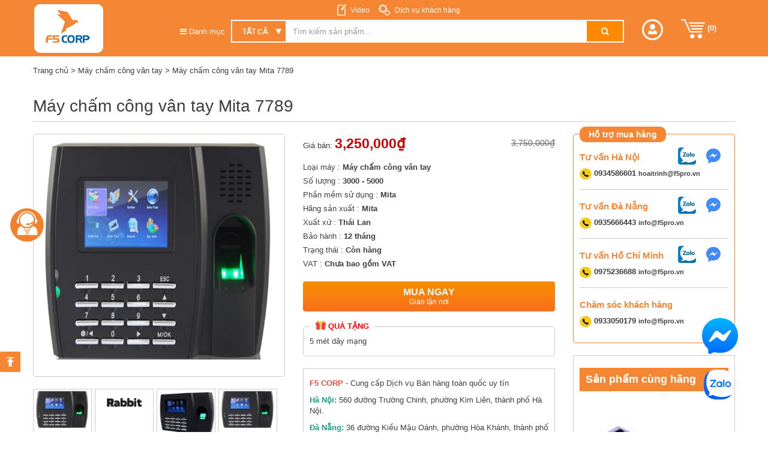

--- FILE ---
content_type: text/html; charset=UTF-8
request_url: https://f5c.vn/may-cham-cong-van-tay-mita-7789-p177.html
body_size: 21577
content:
<!DOCTYPE html PUBLIC "-//W3C//DTD XHTML 1.0 Strict//EN" "http://www.w3.org/TR/xhtml1/DTD/xhtml1-strict.dtd">
<!--[if lt IE 7 ]><html class="ie ie6" dir="ltr" lang="en-US" ><![endif]-->
<!--[if IE 7 ]><html class="ie ie7" dir="ltr" lang="en-US" ><![endif]-->
<!--[if IE 8 ]><html class="ie ie8" dir="ltr" lang="en-US" ><![endif]-->
<!--[if (gte IE 9)|!(IE)]><!-->
<html dir="ltr" lang="en-US">
<!--<![endif]-->

<head>
    <!-- Basic Page Needs
  ================================================== -->
  <title>Máy chấm công vân tay Mita 7789</title>
  
  <meta http-equiv="Content-Type" content="text/html; charset=utf-8" />
  <meta name="title" content="Máy chấm công vân tay Mita 7789" />
  <meta name="description" content="Chuyên phân phối máy chấm công Mita- Chấm công bằng dấu vân tay với màn hình màu tuyệt đẹp.Một người có thể đăng ký 10 dấu vân tay & password, Sử dụng Chip xử lý Intel của Mỹ" />
  <meta name="keywords" content="Mita 7789, Máy chấm công vân tay, Mita 7789, Máy chấm công vân tay Mita, 7789, Máy chấm công vân tay, bán Máy chấm công vân tay, bán Máy chấm công vân tay giá rẻ, Máy chấm công vân tay giá rẻ" />
  <meta name="robots" content="index, follow" />
  
  <link hreflang="vi-vn" href="#" rel="alternate">

  <meta property="og:title" content="Máy chấm công vân tay Mita 7789" />
  <meta property="og:type" content="article" />
  <meta property="og:image" content="https://f5c.vn/upload/public/3c853e65d82bf5a7541c8dc5e2565208.jpg" />
  <meta property="og:description" content="Chuyên phân phối máy chấm công Mita- Chấm công bằng dấu vân tay với màn hình màu tuyệt đẹp.Một người có thể đăng ký 10 dấu vân tay & password, Sử dụng Chip xử lý Intel của Mỹ" />
  <meta property="og:url" itemprop="url" content="https://f5c.vn/may-cham-cong-van-tay-mita-7789-p177.html" />
  <!-- Mobile Specific ================================================== -->
  <meta name="viewport" content="width=device-width, initial-scale=1, maximum-scale=1">
  <meta name = 'dmca-site-verify' content = 'eDE1anRRU1pud2c5N2ZMWnEwWFl5Zz090' />
  <!-- CSS - ICO ================================================== -->
  <link rel="shortcut icon" href="https://f5c.vn/favicon.png" type="image/x-icon"/>

<link rel="stylesheet" href="https://f5c.vn/public/site/lib/css/css.css" type="text/css" />
<link rel="stylesheet" href="https://f5c.vn/public/site/css/fix.css" type="text/css" />
<link rel="stylesheet" href="https://f5c.vn/public/site/css/slide-nav.css" type="text/css" />

<script type="text/javascript" src="https://f5c.vn/public/site/js/jquery/jquery11.2/jquery.min.js"></script>
<script type="text/javascript" src="https://f5c.vn/public/site/js/jquery/jquery11.2/jquery-ui.min.js"></script>

<!-- layout -->
<link rel="stylesheet" type="text/css" href="https://f5c.vn/public/site/lib/layout/css/bootstrap.css">
<link rel="stylesheet" type="text/css" href="https://f5c.vn/public/site/lib/layout/css/owl.carousel.css">
<link rel="stylesheet" type="text/css" href="https://f5c.vn/public/site/lib/layout/css/owl.transitions.css">
<link rel="stylesheet" type="text/css" href="https://f5c.vn/public/site/lib/layout/css/font-awesome.css">
<link rel="stylesheet" type="text/css" href="https://f5c.vn/public/site/lib/layout/css/style.css">
<link rel="stylesheet" type="text/css" href="https://f5c.vn/public/site/lib/layout/css/responsive.css">
<link rel="stylesheet" type="text/css" href="https://f5c.vn/public/site/lib/layout/css/css.css">
<link rel="stylesheet" type="text/css" href="https://f5c.vn/public/site/lib/layout/css/f5pro.css">
<link rel="stylesheet" type="text/css" href="https://f5c.vn/public/site/css/flexslider.css">

<link rel="stylesheet" href="https://maxcdn.bootstrapcdn.com/font-awesome/4.4.0/css/font-awesome.min.css">
<!-- raty -->
<script type="text/javascript" src="https://f5c.vn/public/site/lib/layout/raty/jquery.raty.min.js">
</script>

<script type="text/javascript">
  var base_url = 'https://f5c.vn/';
</script>
<!--End raty -->
<!-- Java Script ================================================== -->

<!-- mã google analytic -->
<!-- mã google facebook pixel -->

<!-- Google Tag Manager -->
<script>(function(w,d,s,l,i){w[l]=w[l]||[];w[l].push({'gtm.start':
new Date().getTime(),event:'gtm.js'});var f=d.getElementsByTagName(s)[0],
j=d.createElement(s),dl=l!='dataLayer'?'&l='+l:'';j.async=true;j.src=
'https://www.googletagmanager.com/gtm.js?id='+i+dl;f.parentNode.insertBefore(j,f);
})(window,document,'script','dataLayer','GTM-5GR5F6Q');</script>
<!-- End Google Tag Manager -->
</head>

<body>
    <!-- Google Tag Manager (noscript) -->
<noscript><iframe src="https://www.googletagmanager.com/ns.html?id=GTM-5GR5F6Q"
height="0" width="0" style="display:none;visibility:hidden"></iframe></noscript>
<!-- End Google Tag Manager (noscript) -->

    <div id="header" class="no-mobile">
        <div class="container">
    <div class="row">
        <div class="col-md-10">
            <div class="row">
                <div class="col-md-3 col-sm-3 no-padding-right">
                    <a href="https://f5c.vn/" class="logo" rel="nofollow">
                        <!-- <img src="https://f5c.vn/upload/public/bf9cec94a52f7beb1d5a66d07d416da4.png" style="  "> -->
                        <img src="https://f5c.vn/upload/files/logo/logo_moi.png" alt="Logo f5c.vn" />
                    </a>
                </div>
                <div class="col-md-9 col-sm-9 no-padding">
                    <ul class="list-inline">
                        <li class="dang-ky"><a href="https://f5c.vn/bai-viet-video/cn10.html" class="">Video</a></li>
                        <li class="dich-vu"><a href="https://f5c.vn/thong-tin/dich-vu-khach-hang/i24.html">
                                Dịch vụ khách hàng</a></li>
                        <!-- <li class="so-do"><a href="https://f5c.vn/sitemap.xml">Sơ đồ trang web</a></li> -->
                    </ul>

                    <div class="box_search" style="position:relative">
                        <ul class="nav navbar-nav nav-mega">
                            <li class="dropdown mega-dropdown">
                                <a href="#" class="dropdown-toggle cathead" data-toggle="dropdown">
                                    <span class="mega-line-1">
                                        <i class="fa fa-bars" aria-hidden="true"></i>
                                        Danh mục
                                    </span>
                                    <!-- <span class="mega-line-2">
                                        <br />sản phẩm <span class="caret"></span>
                                    </span> -->
                                </a>
                                <ul class="dropdown-menu mega-dropdown-menu">
                                                                                                            <li class="col-sm-3">
                                        <ul class="parem-ul" id="u10">
                                            <li class="dropdown-header"><a
                                                    href="https://f5c.vn/thiet-bi-ve-sinh-cong-nghiep">Thiết bị vệ sinh công nghiệp</a></li>

                                            <a id="xemthem" class="xemthem" data-uid="u10">Xem thêm</a>


                                                                                                                                    <li><a href="https://f5c.vn/may-giat-la-cong-nghiep">Máy giặt - Là công nghiệp</a></li>
                                                                                        <li><a href="https://f5c.vn/may-hut-bui-cong-nghiep">Máy hút bụi công nghiệp</a></li>
                                                                                        <li><a href="https://f5c.vn/may-phun-rua-ap-luc-cao">Máy phun rửa áp lực cao</a></li>
                                                                                        <li><a href="https://f5c.vn/may-cha-san">Máy chà sàn</a></li>
                                                                                        <li><a href="https://f5c.vn/may-lam-sach">Máy làm sạch</a></li>
                                                                                        <li><a href="https://f5c.vn/hoa-chat-cong-nghiep">Hóa chất công nghiệp</a></li>
                                                                                        <li><a href="https://f5c.vn/xe-may-quet-rac">Xe - Máy quét rác</a></li>
                                                                                        <li><a href="https://f5c.vn/thung-rac-cong-cong">Thùng rác</a></li>
                                                                                        <li><a href="https://f5c.vn/xe-lam-ve-sinh">Xe làm vệ sinh</a></li>
                                                                                        <li><a href="https://f5c.vn/dung-cu-ve-sinh">Dụng cụ vệ sinh</a></li>
                                                                                        <li><a href="https://f5c.vn/bien-bao">Biển Báo</a></li>
                                                                                        <li><a href="https://f5c.vn/phu-kien-thay-the">Phụ kiện thay thế</a></li>
                                                                                        <li><a href="https://f5c.vn/thiet-bi-nha-hang-khach-san">Thiết bị Nhà hàng - Khách sạn</a></li>
                                                                                        
                                            <li class="divider"></li>

                                        </ul>
                                    </li>
                                                                        <li class="col-sm-3">
                                        <ul class="parem-ul" id="u49">
                                            <li class="dropdown-header"><a
                                                    href="https://f5c.vn/may-thiet-bi-cong-nghiep">Máy - Thiết bị công nghiệp</a></li>

                                            <a id="xemthem" class="xemthem" data-uid="u49">Xem thêm</a>


                                                                                                                                    <li><a href="https://f5c.vn/quat-cong-nghiep">Quạt công nghiệp</a></li>
                                                                                        <li><a href="https://f5c.vn/thiet-bi-do-luong">Thiết bị đo lường</a></li>
                                                                                        <li><a href="https://f5c.vn/may-nen-khi">Máy nén khí</a></li>
                                                                                        <li><a href="https://f5c.vn/may-cam-tay">Máy cầm tay</a></li>
                                                                                        <li><a href="https://f5c.vn/may-han">Máy hàn</a></li>
                                                                                        <li><a href="https://f5c.vn/thiet-bi-garage-oto">Thiết bị garage ôtô</a></li>
                                                                                        <li><a href="https://f5c.vn/thang-nhom">Thang Nhôm</a></li>
                                                                                        <li><a href="https://f5c.vn/may-xay-dung">Máy xây dựng</a></li>
                                                                                        <li><a href="https://f5c.vn/thang-day-thoat-hiem">Thang dây thoát hiểm</a></li>
                                                                                        <li><a href="https://f5c.vn/may-bom">Máy bơm</a></li>
                                                                                        <li><a href="https://f5c.vn/may-phat-dien-cong-suat-lon">Máy phát điện công suất lớn</a></li>
                                                                                        <li><a href="https://f5c.vn/may-lam-sach-bang-da-kho">Máy làm sạch bằng đá khô</a></li>
                                                                                        <li><a href="https://f5c.vn/thiet-bi-cong-nghiep-khac">Thiết bị công nghiệp khác</a></li>
                                                                                        
                                            <li class="divider"></li>

                                        </ul>
                                    </li>
                                                                        <li class="col-sm-3">
                                        <ul class="parem-ul" id="u7">
                                            <li class="dropdown-header"><a
                                                    href="https://f5c.vn/dien-may-gia-dung">Điện máy - Gia dụng</a></li>

                                            <a id="xemthem" class="xemthem" data-uid="u7">Xem thêm</a>


                                                                                                                                    <li><a href="https://f5c.vn/dien-lanh">Điện lạnh</a></li>
                                                                                        <li><a href="https://f5c.vn/may-giat-gia-dung">Máy giặt gia dụng</a></li>
                                                                                        <li><a href="https://f5c.vn/xu-ly-am">Xử lý ẩm</a></li>
                                                                                        <li><a href="https://f5c.vn/thiet-bi-y-te">Thiết bị y tế</a></li>
                                                                                        <li><a href="https://f5c.vn/quat-dan-dung">Quạt dân dụng</a></li>
                                                                                        <li><a href="https://f5c.vn/may-danh-giay">Máy đánh giày</a></li>
                                                                                        <li><a href="https://f5c.vn/may-loc-khong-khi">Máy lọc không khí</a></li>
                                                                                        <li><a href="https://f5c.vn/thiet-bi-phong-tam">Thiết bị phòng tắm</a></li>
                                                                                        <li><a href="https://f5c.vn/thiet-bi-bep-gia-dung">Thiết bị bếp gia dụng</a></li>
                                                                                        <li><a href="https://f5c.vn/cay-nuoc">Cây nước</a></li>
                                                                                        <li><a href="https://f5c.vn/may-phat-dien-dan-dung">Máy phát điện dân dụng</a></li>
                                                                                        <li><a href="https://f5c.vn/may-hut-bui-dan-dung">Máy hút bụi dân dụng</a></li>
                                                                                        <li><a href="https://f5c.vn/binh-bot-tuyet-rua-xe">Bình bọt tuyết rửa xe</a></li>
                                                                                        
                                            <li class="divider"></li>

                                        </ul>
                                    </li>
                                                                        <li class="col-sm-3">
                                        <ul class="parem-ul" id="u51">
                                            <li class="dropdown-header"><a
                                                    href="https://f5c.vn/thiet-bi-sieu-thi-cua-hang">Thiết bị siêu thị - cửa hàng</a></li>

                                            <a id="xemthem" class="xemthem" data-uid="u51">Xem thêm</a>


                                                                                                                                    <li><a href="https://f5c.vn/may-in-nhan">Máy in nhãn</a></li>
                                                                                        <li><a href="https://f5c.vn/may-ban-hang-pos">Máy bán hàng POS</a></li>
                                                                                        <li><a href="https://f5c.vn/may-dem-tien">Máy đếm tiền</a></li>
                                                                                        <li><a href="https://f5c.vn/may-in-ma-vach">Máy in Mã vạch</a></li>
                                                                                        <li><a href="https://f5c.vn/may-in-the-nhua">Máy in thẻ nhựa</a></li>
                                                                                        <li><a href="https://f5c.vn/may-in-hoa-don-bill">Máy in hóa đơn (bill)</a></li>
                                                                                        <li><a href="https://f5c.vn/may-doc-ma-vach">Máy đọc mã vạch</a></li>
                                                                                        <li><a href="https://f5c.vn/ngan-keo-dung-tien">Ngăn kéo đựng tiền</a></li>
                                                                                        <li><a href="https://f5c.vn/thiet-bi-kho-quy">Thiết bị kho quỹ</a></li>
                                                                                        <li><a href="https://f5c.vn/cong-an-ninh-sieu-thi">Cổng an ninh siêu thị</a></li>
                                                                                        <li><a href="https://f5c.vn/gia-ke-sieu-thi">Giá kệ siêu thị</a></li>
                                                                                        <li><a href="https://f5c.vn/phu-kien-vat-tu">Phụ kiện - Vật tư</a></li>
                                                                                        
                                            <li class="divider"></li>

                                        </ul>
                                    </li>
                                                                        <li class="col-sm-3">
                                        <ul class="parem-ul" id="u3">
                                            <li class="dropdown-header"><a
                                                    href="https://f5c.vn/thiet-bi-van-phong">Thiết bị văn phòng</a></li>

                                            <a id="xemthem" class="xemthem" data-uid="u3">Xem thêm</a>


                                                                                                                                    <li><a href="https://f5c.vn/may-huy-tai-lieu">Máy hủy tài liệu</a></li>
                                                                                        <li><a href="https://f5c.vn/may-cat-decal">Máy cắt Decal</a></li>
                                                                                        <li><a href="https://f5c.vn/may-ep-plastic">Máy ép plastic</a></li>
                                                                                        <li><a href="https://f5c.vn/phu-kien-may-van-phong">Phụ kiện</a></li>
                                                                                        
                                            <li class="divider"></li>

                                        </ul>
                                    </li>
                                                                        <li class="col-sm-3">
                                        <ul class="parem-ul" id="u9">
                                            <li class="dropdown-header"><a
                                                    href="https://f5c.vn/thiet-bi-bep-cong-nghiep">Thiết bị bếp công nghiệp</a></li>

                                            <a id="xemthem" class="xemthem" data-uid="u9">Xem thêm</a>


                                                                                                                                    <li><a href="https://f5c.vn/thiet-bi-bep">Thiết bị bếp</a></li>
                                                                                        <li><a href="https://f5c.vn/thiet-bi-bao-quan">Thiết bị bảo quản</a></li>
                                                                                        <li><a href="https://f5c.vn/thiet-bi-bep-inox">Thiết bị bếp Inox</a></li>
                                                                                        <li><a href="https://f5c.vn/may-che-bien-thuc-pham">Máy chế biến thực phẩm</a></li>
                                                                                        <li><a href="https://f5c.vn/thiet-bi-lam-banh">Thiết bị làm bánh</a></li>
                                                                                        <li><a href="https://f5c.vn/may-lam-long-ga-vit">Máy làm lông gà, vịt</a></li>
                                                                                        
                                            <li class="divider"></li>

                                        </ul>
                                    </li>
                                                                        <li class="col-sm-3">
                                        <ul class="parem-ul" id="u510">
                                            <li class="dropdown-header"><a
                                                    href="https://f5c.vn/may-nong-nghiep">Máy nông nghiệp</a></li>

                                            <a id="xemthem" class="xemthem" data-uid="u510">Xem thêm</a>


                                                                                                                                    <li><a href="https://f5c.vn/may-cat-co">Máy cắt cỏ</a></li>
                                                                                        <li><a href="https://f5c.vn/may-lam-dat">Máy làm đất</a></li>
                                                                                        <li><a href="https://f5c.vn/may-gieo-trong">Máy gieo trồng</a></li>
                                                                                        <li><a href="https://f5c.vn/thiet-bi-diet-con-trung">Thiết bị diệt côn trùng</a></li>
                                                                                        <li><a href="https://f5c.vn/may-thu-hoach">Máy thu hoạch</a></li>
                                                                                        <li><a href="https://f5c.vn/may-xu-ly-moi-truong">Máy xử lý môi trường</a></li>
                                                                                        <li><a href="https://f5c.vn/dung-cu-lam-vuon">Dụng cụ làm vườn</a></li>
                                                                                        <li><a href="https://f5c.vn/may-ep-nuoc-mia">Máy ép nước mía</a></li>
                                                                                        <li><a href="https://f5c.vn/may-ap-trung">Máy ấp trứng</a></li>
                                                                                        <li><a href="https://f5c.vn/may-che-bien-thuc-an-chan-nuoi">Máy chế biến thức ăn chăn nuôi</a></li>
                                                                                        <li><a href="https://f5c.vn/may-lam-nam">Máy làm nấm</a></li>
                                                                                        
                                            <li class="divider"></li>

                                        </ul>
                                    </li>
                                                                        <li class="col-sm-3">
                                        <ul class="parem-ul" id="u64">
                                            <li class="dropdown-header"><a
                                                    href="https://f5c.vn/thiet-bi-an-ninh">Thiết bị an ninh</a></li>

                                            <a id="xemthem" class="xemthem" data-uid="u64">Xem thêm</a>


                                                                                                                                    <li><a href="https://f5c.vn/the-cam-ung">Thẻ cảm ứng</a></li>
                                                                                        <li><a href="https://f5c.vn/camera-giam-sat">Camera giám sát</a></li>
                                                                                        <li><a href="https://f5c.vn/bo-dam">Bộ đàm</a></li>
                                                                                        <li><a href="https://f5c.vn/may-cham-cong">Máy chấm công</a></li>
                                                                                        <li><a href="https://f5c.vn/bao-dong">Báo động</a></li>
                                                                                        <li><a href="https://f5c.vn/bao-chay">Báo cháy</a></li>
                                                                                        <li><a href="https://f5c.vn/chuong-cua-co-hinh">Chuông cửa có hình</a></li>
                                                                                        <li><a href="https://f5c.vn/khoa-dien-tu">Khóa điện tử</a></li>
                                                                                        <li><a href="https://f5c.vn/phan-mem-quan-ly-an-ninh">Phần mềm quản lý an ninh</a></li>
                                                                                        <li><a href="https://f5c.vn/phu-kien">Phụ kiện</a></li>
                                                                                        <li><a href="https://f5c.vn/tu-an-toan-ket-sat">Tủ an toàn -Két sắt</a></li>
                                                                                        <li><a href="https://f5c.vn/bao-ho-lao-dong">Bảo hộ lao động</a></li>
                                                                                        
                                            <li class="divider"></li>

                                        </ul>
                                    </li>
                                                                        <li class="col-sm-3">
                                        <ul class="parem-ul" id="u688">
                                            <li class="dropdown-header"><a
                                                    href="https://f5c.vn/hang-thanh-ly-giam-gia">Hàng thanh lý - Giảm giá</a></li>

                                            <a id="xemthem" class="xemthem" data-uid="u688">Xem thêm</a>


                                            
                                            <li class="divider"></li>

                                        </ul>
                                    </li>
                                                                        <li class="col-sm-3">
                                        <ul class="parem-ul" id="u767">
                                            <li class="dropdown-header"><a
                                                    href="https://f5c.vn/thiet-bi-pccc">Thiết bị PCCC </a></li>

                                            <a id="xemthem" class="xemthem" data-uid="u767">Xem thêm</a>


                                                                                                                                    <li><a href="https://f5c.vn/binh-chua-chay">Bình chữa cháy</a></li>
                                                                                        
                                            <li class="divider"></li>

                                        </ul>
                                    </li>
                                                                        <li class="col-sm-3">
                                        <ul class="parem-ul" id="u770">
                                            <li class="dropdown-header"><a
                                                    href="https://f5c.vn/may-ep-nuoc-cot-dua">MÁY ÉP NƯỚC CỐT DỪA.   </a></li>

                                            <a id="xemthem" class="xemthem" data-uid="u770">Xem thêm</a>


                                            
                                            <li class="divider"></li>

                                        </ul>
                                    </li>
                                                                        
                                </ul>
                            </li>


                        </ul>
                        <form action="https://f5c.vn/search.html" method='get' id="box_search">
                            <div class="input-group form-search">
                                <div class="input-group-btn" style="position:relative">
                                    <select name="cat" class="form-control sl-cat"
                                        style="padding-left:17px;background:url('https://f5c.vn/public/site/lib/layout/img/icon/1.png') no-repeat 72px center">
                                        <option class="selected" value="0">Tất cả</option>
                                                                                <option value="10">Thiết bị vệ sinh công nghiệp</option>
                                                                                <option value="49">Máy - Thiết bị công nghiệp</option>
                                                                                <option value="7">Điện máy - Gia dụng</option>
                                                                                <option value="51">Thiết bị siêu thị - cửa hàng</option>
                                                                                <option value="3">Thiết bị văn phòng</option>
                                                                                <option value="9">Thiết bị bếp công nghiệp</option>
                                                                                <option value="510">Máy nông nghiệp</option>
                                                                                <option value="64">Thiết bị an ninh</option>
                                                                                <option value="688">Hàng thanh lý - Giảm giá</option>
                                                                                <option value="767">Thiết bị PCCC </option>
                                                                                <option value="770">MÁY ÉP NƯỚC CỐT DỪA.   </option>
                                                                            </select>

                                </div>
                                <input type="text" placeholder="Tìm kiếm sản phẩm..." value='' autocomplete="off"
                                    name="text-search" id="text-search" class="form-control">
                                <span class="input-group-btn">
                                    <button class="btn btn-search" type="submit"><i class="fa fa-search"></i></button>
                                </span>
                                <div id="divSuggestion" class="suggestion" style="display: none">
                                    <div id="search_load" class="form_load"></div>
                                    <div class="box-goi-y-search">
                                        <div id='content_search'></div>
                                    </div>
                                </div>
                            </div>
                        </form>
                    </div>
                    <p class="hotline-header-fix">
                        </p>

                    <style>
                    .box-goi-y-search a.selected {
                        background-color: #ccc;
                    }

                    b.key_active {
                        color: #f8941d
                    }
                    </style>
                </div>
            </div>
        </div>
        <div class="col-md-2">
            <ul class="nav navbar-nav nav-res">
                                <li class="dropdown">
                    <a href="#" class="dropdown-toggle" data-toggle="dropdown" role="button" aria-expanded="false"><img
                            src="https://f5c.vn/public/site/img/user.png"></a>
                    <ul class="dropdown-menu" role="menu">
                        <li><a href="https://f5c.vn/user/register.html">Đăng ký</a></li>
                        <li><a href="https://f5c.vn/user/login.html">Đăng nhập</a></li>
                    </ul>
                </li>
               
                
                <li><a href="https://f5c.vn/gio-hang.html"><img
                            src="https://f5c.vn/public/site/img/cart.png" title="Giỏ hàng" alt="Giỏ hàng"> (<span
                            id="countCart">0</span>) </a></li>
            </ul>
        </div>
    </div>
</div>    </div>

    <div class="header-mobile no-desktop">

        <div class="head_top_mb">
            <div class="container">
                <div class="info_header_mb">
                    <div class="logo-mobile">
                        <a href="https://f5c.vn/"><img src="https://f5c.vn/public/site/img/logo.png"
                                alt="Logo f5c mobile"></a>
                    </div>
                    <div class="cart_login">
                        <a class="cart_mb" href="https://f5c.vn/gio-hang.html"><img
                                src="https://f5c.vn/public/site/img/cart.png"></a>
                        <a class="login_mb" href="https://f5c.vn/user/login"><img
                                src="https://f5c.vn/public/site/img/user.png"> Đăng nhập</a>
                    </div>
                </div>
            </div>
        </div>

        <div class="nav_search_mb">
            <div class="container">
                <div class="ok_mb_sn">
                    <div class="form_search_mb">
                        <form method="get" action="https://f5c.vn/search.html">
                            <div class="form_sm_r">
                                <input class="txt_search_mb" type="text" name="text-search"
                                    placeholder="Tìm kiếm theo từ khóa">
                                <button class="btn_s_mb" type="submit"><img
                                        src="https://f5c.vn/public/site/img/search.png"></button>
                            </div>
                        </form>
                    </div>
                    <div class="nav_mb">

                        <div id="mySidenav" class="sidenav">
                            <a style="border-bottom: 0;" href="javascript:void(0)" class="closebtn"
                                onclick="closeNav()">&times;</a>
                                                                                    <a href="https://f5c.vn/thiet-bi-ve-sinh-cong-nghiep"><i class="fa fa-industry"></i>
                                Thiết bị vệ sinh công nghiệp</a>
                                                        <a href="https://f5c.vn/may-thiet-bi-cong-nghiep"><i class="fa fa-cogs"></i>
                                Máy - Thiết bị công nghiệp</a>
                                                        <a href="https://f5c.vn/dien-may-gia-dung"><i class="fa fa-television"></i>
                                Điện máy - Gia dụng</a>
                                                        <a href="https://f5c.vn/thiet-bi-sieu-thi-cua-hang"><i class="fa fa-barcode"></i>
                                Thiết bị siêu thị - cửa hàng</a>
                                                        <a href="https://f5c.vn/thiet-bi-van-phong"><i class="fa  fa-print"></i>
                                Thiết bị văn phòng</a>
                                                        <a href="https://f5c.vn/thiet-bi-bep-cong-nghiep"><i class="fa fa-fire"></i>
                                Thiết bị bếp công nghiệp</a>
                                                        <a href="https://f5c.vn/may-nong-nghiep"><i class="fa fa-gavel"></i>
                                Máy nông nghiệp</a>
                                                        <a href="https://f5c.vn/thiet-bi-an-ninh"><i class="fa fa-shield"></i>
                                Thiết bị an ninh</a>
                                                        <a href="https://f5c.vn/hang-thanh-ly-giam-gia"><i class="fa fa-opencart"></i>
                                Hàng thanh lý - Giảm giá</a>
                                                        <a href="https://f5c.vn/thiet-bi-pccc"><i class="fa "></i>
                                Thiết bị PCCC </a>
                                                        <a href="https://f5c.vn/may-ep-nuoc-cot-dua"><i class="fa "></i>
                                MÁY ÉP NƯỚC CỐT DỪA.   </a>
                                                                                </div>

                        <span class="icon_mb_nav" style="font-size:30px;cursor:pointer"
                            onclick="openNav()">&#9776;</span>

                    </div>
                </div>

            </div>
        </div>


    </div>

    <div id="main">
        <section class="breadcrum-f5">
    <div class="container">
        <div class="w-path">
            <div class="w-path-l">
                <ul class="l">
                    <li><a href="https://f5c.vn/" rel="nofollow">Trang chủ</a></li>
                    <li><i>&gt;</i></li>
                    <li><a href="https://f5c.vn/may-cham-cong-van-tay"
                            title="Máy chấm công vân tay">Máy chấm công vân tay</a></li>
                    <li><i>&gt;</i></li>
                    <li><a href="#" title="Máy chấm công vân tay Mita 7789">Máy chấm công vân tay Mita 7789</a></li>
                </ul>
            </div>

        </div>
    </div>
</section>

<section class="content-product-f5">
    <div class="container">
        <h1 class="title-detail-p">Máy chấm công vân tay Mita 7789</h1>
        <div class="row">
            <div class="info-pro">
                <div class="col-lg-9">
                    <div class="row">
                        <div class="col-lg-6">
                            <div class="slide-product">
                                <!-- Place somewhere in the <body> of your page -->
                                <div id="slider" class="flexslider">
                                    <ul class="slides image no-mobile">
                                        <li class="ex1">
                                            <img id="img_01" src="https://f5c.vn/upload/public/3c853e65d82bf5a7541c8dc5e2565208.jpg"
                                                data-zoom-image="https://f5c.vn/upload/public/3c853e65d82bf5a7541c8dc5e2565208.jpg"
                                                alt="Máy chấm công vân tay Mita 7789" />
                                        </li>
                                                                                
                                        <li class="ex1">
                                            <img id="img_42077" src="https://f5c.vn/upload/public/acc5d6b022a73bbc5434d8e0f740fc66.png"
                                                alt="Máy chấm công vân tay Mita 7789"
                                                data-zoom-image="https://f5c.vn/upload/public/acc5d6b022a73bbc5434d8e0f740fc66.png"
                                                alt="Máy chấm công vân tay Mita 7789" />
                                        </li>
                                        
                                        <li class="ex1">
                                            <img id="img_1259" src="https://f5c.vn/upload/public/aeb99e94b2c0ae41e36fc90ee353a451.jpg"
                                                alt="Máy chấm công vân tay Mita 7789"
                                                data-zoom-image="https://f5c.vn/upload/public/aeb99e94b2c0ae41e36fc90ee353a451.jpg"
                                                alt="Máy chấm công vân tay Mita 7789" />
                                        </li>
                                        
                                        <li class="ex1">
                                            <img id="img_1258" src="https://f5c.vn/upload/public/3c853e65d82bf5a7541c8dc5e2565208.jpg"
                                                alt="Máy chấm công vân tay Mita 7789"
                                                data-zoom-image="https://f5c.vn/upload/public/3c853e65d82bf5a7541c8dc5e2565208.jpg"
                                                alt="Máy chấm công vân tay Mita 7789" />
                                        </li>
                                                                                
                                        <!-- items mirrored twice, total of 12 -->
                                    </ul>
                                    <ul class="slides image no-desktop">
                                        <li class="ex1">
                                            <img id="img_01" src="https://f5c.vn/upload/public/3c853e65d82bf5a7541c8dc5e2565208.jpg"                                                
                                                alt="Máy chấm công vân tay Mita 7789" />
                                        </li>
                                                                                
                                        <li class="ex1">
                                            <img id="img_42077" src="https://f5c.vn/upload/public/acc5d6b022a73bbc5434d8e0f740fc66.png"
                                                alt="Máy chấm công vân tay Mita 7789" />
                                        </li>
                                        
                                        <li class="ex1">
                                            <img id="img_1259" src="https://f5c.vn/upload/public/aeb99e94b2c0ae41e36fc90ee353a451.jpg"
                                                alt="Máy chấm công vân tay Mita 7789" />
                                        </li>
                                        
                                        <li class="ex1">
                                            <img id="img_1258" src="https://f5c.vn/upload/public/3c853e65d82bf5a7541c8dc5e2565208.jpg"
                                                alt="Máy chấm công vân tay Mita 7789" />
                                        </li>
                                                                                
                                        <!-- items mirrored twice, total of 12 -->
                                    </ul>
                                </div>
                                <div id="carouselh" class="flexslider noborder">
                                    <ul class="slides sl-thumb">
                                        <li>
                                            <img src="https://f5c.vn/upload/public/3c853e65d82bf5a7541c8dc5e2565208.jpg"
                                                alt="thumbnail Máy chấm công vân tay Mita 7789" />
                                        </li>

                                                                                                                        <li>
                                            <img src="https://f5c.vn/upload/public/acc5d6b022a73bbc5434d8e0f740fc66.png" alt="Máy chấm công vân tay Mita 7789" />
                                        </li>
                                                                                <li>
                                            <img src="https://f5c.vn/upload/public/aeb99e94b2c0ae41e36fc90ee353a451.jpg" alt="Máy chấm công vân tay Mita 7789" />
                                        </li>
                                                                                <li>
                                            <img src="https://f5c.vn/upload/public/3c853e65d82bf5a7541c8dc5e2565208.jpg" alt="Máy chấm công vân tay Mita 7789" />
                                        </li>
                                                                                                                        <!-- items mirrored twice, total of 12 -->
                                    </ul>
                                </div>

                            </div>
                        </div>
                        <div class="col-lg-6">
                            <div class="desc-product-f5">
                               
                                <p class="price_desc">Giá bán:
                                  <span>3,250,000₫ </span>
                                                                    <span class="price_def">3,750,000₫</span>
                                                                  </p>
                                                                <div class="thongtin-them">
                                                                        <ul>
                                                                                <li>Loại máy : <span>Máy chấm công vân tay</span></li>
                                                                                <li>Số lượng : <span>3000 - 5000</span></li>
                                                                                <li>Phần mềm sử dụng : <span>Mita</span></li>
                                                                            </ul>
                                </div>
                                
                                <ul>
                                                                        <li>Hãng sản xuất :
                                        <span>Mita</span>
                                    </li>
                                                                                                            <li>Xuất xứ : <span>Thái Lan</span></li>
                                                                                                            <li>Bảo hành : <span>12 tháng</span></li>
                                                                        <li>Trạng thái : <span> Còn hàng  </span></li>
                                                                        <li>VAT :
                                        <span>Chưa bao gồm VAT</span>
                                    </li>
                                    
                                </ul>
                            </div>

                            <div class="buynow-area">
                                <a href="https://f5c.vn/cart/add/177" class="buy_now">Mua ngay <span
                                        class="buy_now_subtext">Giao tận nơi</span></a>
                            </div>

                                                        <div class="info_more">
                                <span><img src="https://f5c.vn/public/site/img/gift.png"> Quà tặng</span>
                                5 mét dây mạng                            </div>
                            
                                                        <div class="address_all">
                                <p><span style="color:#e74c3c"><strong>F5 CORP</strong></span> - Cung cấp Dịch vụ B&aacute;n h&agrave;ng to&agrave;n quốc uy t&iacute;n</p>

<p><span style="color:#16a085"><strong>H&agrave; Nội:</strong></span>&nbsp;560 đường Trường Chinh, phường Kim Li&ecirc;n, th&agrave;nh phố H&agrave; Nội.</p>

<p><strong><span style="color:#16a085">Đ&agrave; Nẵng:</span></strong>&nbsp;36 đường Kiều Mậu O&aacute;nh, phường H&ograve;a Kh&aacute;nh, th&agrave;nh phố Đ&agrave; Nẵng</p>

<p><span style="color:#16a085"><strong>HCM:&nbsp;</strong></span>248 đường Ho&agrave;ng Hoa Th&aacute;m, phường Bảy Hiền, th&agrave;nh phố Hồ Ch&iacute; Minh</p>
                            </div>
                        
                            <style type="text/css">
                                 .address_all{
                                    padding: 15px 10px;
                                    border: 1px solid #ccc;
                                    margin-top: 20px;
                                }
                                .info_more{
                                    margin-top: 25px;
                                    border: 1px solid #ccc;
                                    padding: 15px 10px;
                                    border-radius: 5px;
                                    position: relative;
                                }
                                .info_more span{
                                    position: absolute;
                                    top: -10px;
                                    background: #fff;
                                    padding: 0 10px;
                                    text-transform: uppercase;
                                    font-weight: bold;
                                    color: red;
                                }
                                .info_more span img{
                                    width:17px;
                                    position: relative;
                                    top: -3px;
                                }
                                .info_more p{
                                    margin-bottom: 0;
                                    line-height: 22px;
                                }
                            </style>

                        </div>

                        <div class="col-lg-12">
                                                        <div class="row">
                                <div class="col-lg-12" style="padding-bottom: 20px;clear:both">
                                    <div id="showthem" class="box_sosanh">
                                        <h4 class="title_sosanh">So sánh với các sản phẩm tương tự <span id="showss">Xem thêm</span></h4>
                                        <div class="row-ss">
                                                                                        <!--  -->
                                            <div class="col-lg-3 col-xs-6 border_ok ">
                                                <div class="list_sp_tuong_tu">
                                                    <div class="img_tuong_tu">
                                                        <a href="https://f5c.vn/may-cham-cong-van-tay-the-cam-ung-ronald-jack-rj550t8-p27401.html"
                                                            target="_blank"><img
                                                                src="https://f5c.vn/upload/public/media/2022/08/16/6c8085c86267257ab68bd5652ecf49cf.jpg"></a>
                                                    </div>

                                                    <div class="info_tuong_tu">
                                                        <!-- <div class="tooltiptext">
                        <p>T&ecirc;n sản phẩm: Ronald Jack &nbsp;RJ550<br />
M&agrave;n h&igrave;nh: 3,0 &quot;TFT<br />
C&ocirc;ng suất v&acirc;n tay: 3000 dấu v&acirc;n tay+ 3000 thẻ cảm ứng.<br />
Mỗi người c&oacute; thể khai b&aacute;o 10 dấu v&acirc;n tay<br />
Dung lượng bộ nhớ: 100,000 lần giao dịch<br />
T&iacute;ch hợp &acirc;m thanh v&agrave; password bảo vệ m&aacute;y<br />
Dữ liệu lưu trong m&aacute;y kh&ocirc;ng bị mất khi x&atilde;y ra c&uacute;p điện.<br />
&nbsp;B&agrave;n ph&iacute;m: 16 ph&iacute;m số + 8 ph&iacute;m chức năng<br />
&nbsp;Đ&egrave;n hiệu: LED 2 m&agrave;u Xanh v&agrave; Đỏ<br />
Kết nối: TCP/IP, USB, Password bảo vệ m&aacute;y<br />
Phần mềm: Wise Eye On39Plus<br />
Nguồn cung cấp: DC 5V -1.5A<br />
X&aacute;c minh Thời gian: &nbsp;&le;0.5 sec<br />
Nhiệt độ hoạt động: &nbsp;0 &deg; C-45 &deg; C&nbsp;</p>
                        </div> -->
                                                        <h3><a href="https://f5c.vn/may-cham-cong-van-tay-the-cam-ung-ronald-jack-rj550t8-p27401.html"
                                                                target="_blank">MÁY CHẤM CÔNG VÂN TAY + THẺ CẢM ỨNG RONA...</a></h3>
                                                       <!--  <ul class="list_option">
                                                            <li>Hãng sản xuất :
                                                                <span>Ronal Jack</span>
                                                            </li>
                                                            <li>Xuất xứ : <span>Chính hãng</span></li>

                                                            <li>Bảo hành : <span>12 tháng</span></li>
                                                        </ul> -->
                                                        <p class="price_tuong_tu">
                                                            2,250,000 đ                                                        </p>
                                                        <div class="nut_ss"><a class="sosanh_home"
                                                                href="https://f5c.vn/compare/index?product=177,27401">So
                                                                sánh</a></div>
                                                    </div>

                                                </div>

                                            </div>
                                                                                        <!--  -->
                                            <div class="col-lg-3 col-xs-6 border_ok ">
                                                <div class="list_sp_tuong_tu">
                                                    <div class="img_tuong_tu">
                                                        <a href="https://f5c.vn/may-cham-cong-van-tay-ronald-jack-t9-p134.html"
                                                            target="_blank"><img
                                                                src="https://f5c.vn/upload/public/c88008ace6af7ee13bfc1e54438a0a6a.jpg"></a>
                                                    </div>

                                                    <div class="info_tuong_tu">
                                                        <!-- <div class="tooltiptext">
                        <table class="table table-striped table-bordered table-condensed">
 <tbody>
  <tr>
   <td>
    MODEL</td>
   <td>
    Ronald Jack T9</td>
  </tr>
  <tr>
   <td>
    Màn hình </td>
   <td>
    Màu 2.8" TFT</td>
  </tr>
  <tr>
   <td>
    Số lượng vân tay</td>
   <td>
    500</td>
  </tr>
<td>
    Số lượng thẻ cảm ứng</td>
   <td>
    500</td>
  </tr>
  <tr>
   <td>
    Dung lượng bộ nhớ</td>
   <td>
    50.000 lần chấm công</td>
  </tr>
  <tr>
   <td>
    Kết nối</td>
   <td>
    TCP/IP, USB</td>
  </tr>
  <tr>
   <td>
    Nguồn</td>
   <td>
    DC 12V 1.5A</td>
  </tr>
  <tr>
   <td>
    Phần mềm sử dụng</td>
   <td>
    Mita 5V2</td>
  </tr>
  <tr>
  </tr>
  <tr>
   <td>
    Kích thước ( W* D * H)</td>
   <td>
    194mm x145mm x 49mm</td>
  </tr>
  <tr>
   <td>
    Bảo hành</td>
   <td>
    12 Tháng</td>
  </tr>
 </tbody>
</table>
<p>
  </p>
                        </div> -->
                                                        <h3><a href="https://f5c.vn/may-cham-cong-van-tay-ronald-jack-t9-p134.html"
                                                                target="_blank">Máy chấm công vân tay Ronald Jack T9</a></h3>
                                                       <!--  <ul class="list_option">
                                                            <li>Hãng sản xuất :
                                                                <span>Ronald Jack</span>
                                                            </li>
                                                            <li>Xuất xứ : <span>Malaysia</span></li>

                                                            <li>Bảo hành : <span>12 tháng</span></li>
                                                        </ul> -->
                                                        <p class="price_tuong_tu">
                                                            2,350,000 đ                                                        </p>
                                                        <div class="nut_ss"><a class="sosanh_home"
                                                                href="https://f5c.vn/compare/index?product=177,134">So
                                                                sánh</a></div>
                                                    </div>

                                                </div>

                                            </div>
                                                                                        <!--  -->
                                            <div class="col-lg-3 col-xs-6 border_ok ">
                                                <div class="list_sp_tuong_tu">
                                                    <div class="img_tuong_tu">
                                                        <a href="https://f5c.vn/may-cham-cong-van-tay-ronald-jack-t8-p1641.html"
                                                            target="_blank"><img
                                                                src="https://f5c.vn/upload/public/c8112c7ff3078f6a84ffdd30b6575437.jpg"></a>
                                                    </div>

                                                    <div class="info_tuong_tu">
                                                        <!-- <div class="tooltiptext">
                        <table class="table table-striped table-bordered table-condensed">
 <tbody>
  <tr>
   <td>
    MODEL</td>
   <td>
    Ronald Jack T8</td>
  </tr>
  <tr>
   <td>
    Màn hình </td>
   <td>
    Màu 2.8" TFT</td>
  </tr>
  <tr>
   <td>
    Số lượng vân tay</td>
   <td>
    500</td>
  </tr>
  <tr>
   <td>
    Số lượng thẻ cảm ứng</td>
   <td>
    500</td>
  </tr>
  <tr>
   <td>
    Dung lượng bộ nhớ</td>
   <td>
    50.000 lần chấm công</td>
  </tr>
  <tr>
   <td>
    Kết nối</td>
   <td>
    TCP/IP, USB</td>
  </tr>
  <tr>
   <td>
    Nguồn</td>
   <td>
    DC 12V 1.5A</td>
  </tr>
  <tr>
   <td>
    Phần mềm sử dụng</td>
   <td>
    Mita 5V2</td>
  </tr>
  
  
  <tr>
   <td>
    Bảo hành</td>
   <td>
    12 Tháng</td>
  </tr>
 </tbody>
</table>
<p>
  </p>
Mã Kho: MCC1
                        </div> -->
                                                        <h3><a href="https://f5c.vn/may-cham-cong-van-tay-ronald-jack-t8-p1641.html"
                                                                target="_blank">Máy chấm công vân tay Ronald Jack T8</a></h3>
                                                       <!--  <ul class="list_option">
                                                            <li>Hãng sản xuất :
                                                                <span>Ronald Jack</span>
                                                            </li>
                                                            <li>Xuất xứ : <span>Malaysia</span></li>

                                                            <li>Bảo hành : <span>12 tháng</span></li>
                                                        </ul> -->
                                                        <p class="price_tuong_tu">
                                                            2,350,000 đ                                                        </p>
                                                        <div class="nut_ss"><a class="sosanh_home"
                                                                href="https://f5c.vn/compare/index?product=177,1641">So
                                                                sánh</a></div>
                                                    </div>

                                                </div>

                                            </div>
                                                                                        <!-- border_left -->
                                            <div class="col-lg-3 col-xs-6 border_ok ">
                                                <div class="list_sp_tuong_tu">
                                                    <div class="img_tuong_tu">
                                                        <a href="https://f5c.vn/may-cham-cong-van-tay-gigata-t8-p21217.html"
                                                            target="_blank"><img
                                                                src="https://f5c.vn/upload/public/2022/08/08/8a4caed94b644938f2543582da9afb7f.jpg"></a>
                                                    </div>

                                                    <div class="info_tuong_tu">
                                                        <!-- <div class="tooltiptext">
                        <table class="table table-bordered table-condensed table-striped">
	<tbody>
		<tr>
			<td>Model</td>
			<td>Gigata T8</td>
		</tr>
		<tr>
			<td>Quản l&yacute;</td>
			<td>500 dấu v&acirc;n tay 500 thẻ cảm ứng v&agrave; Password</td>
		</tr>
		<tr>
			<td>Một người c&oacute; thể đăng k&yacute;</td>
			<td>10 dấu v&acirc;n tay v&agrave; password</td>
		</tr>
		<tr>
			<td>Dung lượng nhớ lưu trữ trong m&aacute;y</td>
			<td>50.000 IN/ OUT</td>
		</tr>
		<tr>
			<td>T&iacute;ch hợp</td>
			<td>&Acirc;m thanh. Chu&ocirc;ng b&aacute;o giờ v&agrave;o, ra, tăng ca&hellip;.</td>
		</tr>
		<tr>
			<td>Kết nối với m&aacute;y t&iacute;nh qua cổng</td>
			<td>TCP/IP + USB</td>
		</tr>
		<tr>
			<td>Chu&ocirc;ng b&aacute;o</td>
			<td>Giờ v&agrave;o, ra, tăng ca.</td>
		</tr>
		<tr>
			<td>Tốc độ xử l&yacute; nhanh</td>
			<td>&lt; 1 gi&acirc;y/ 1 lần chấm c&ocirc;ng</td>
		</tr>
	</tbody>
</table>

<p>&nbsp;</p>
                        </div> -->
                                                        <h3><a href="https://f5c.vn/may-cham-cong-van-tay-gigata-t8-p21217.html"
                                                                target="_blank">Máy chấm công vân tay Gigata T8</a></h3>
                                                       <!--  <ul class="list_option">
                                                            <li>Hãng sản xuất :
                                                                <span>Gigata</span>
                                                            </li>
                                                            <li>Xuất xứ : <span>Chính hãng</span></li>

                                                            <li>Bảo hành : <span>12 tháng</span></li>
                                                        </ul> -->
                                                        <p class="price_tuong_tu">
                                                            2,400,000 đ                                                        </p>
                                                        <div class="nut_ss"><a class="sosanh_home"
                                                                href="https://f5c.vn/compare/index?product=177,21217">So
                                                                sánh</a></div>
                                                    </div>

                                                </div>

                                            </div>
                                                                                        <!--  -->
                                            <div class="col-lg-3 col-xs-6 border_ok ">
                                                <div class="list_sp_tuong_tu">
                                                    <div class="img_tuong_tu">
                                                        <a href="https://f5c.vn/may-cham-cong-van-tay-gigata-t9-p21218.html"
                                                            target="_blank"><img
                                                                src="https://f5c.vn/upload/public/385aa0ed53843c6e0ac22634740df395.jpg"></a>
                                                    </div>

                                                    <div class="info_tuong_tu">
                                                        <!-- <div class="tooltiptext">
                        <table class="table table-striped table-bordered table-condensed">
 <tbody>
  <tr>
   <td>
    Model</td>
   <td>
    Gigata T9</td>
  </tr>
  <tr>
   <td>
    Quản lý</td>
   <td>
    500 dấu vân tay 500 thẻ cảm ứng và Password</td>
  </tr>
  <tr>
   <td>
    Một người có thể đăng ký</td>
   <td>
    10 dấu vân tay và password</td>
  </tr>
  <tr>
   <td>
    Dung lượng nhớ lưu trữ trong máy</td>
   <td>
    50.000 IN/ OUT</td>
  </tr>
  <tr>
   <td>
    Tích hợp</td>
   <td>
    Âm thanh. Chuông báo giờ vào, ra, tăng ca….</td>
  </tr>
  <tr>
   <td>
    Kết nối với máy tính qua cổng</td>
   <td>
    TCP/IP + USB</td>
  </tr>
  <tr>
   <td>
    Chuông báo</td>
   <td>
    Giờ vào, ra, tăng ca.</td>
  </tr>
  <tr>
   <td>
    Tốc độ xử lý nhanh</td>
   <td>
    < 1 giây/ 1 lần chấm công</td>
  </tr>
 </tbody>
</table>
<p>
  </p>
                        </div> -->
                                                        <h3><a href="https://f5c.vn/may-cham-cong-van-tay-gigata-t9-p21218.html"
                                                                target="_blank">Máy chấm công vân tay Gigata T9</a></h3>
                                                       <!--  <ul class="list_option">
                                                            <li>Hãng sản xuất :
                                                                <span>Gigata</span>
                                                            </li>
                                                            <li>Xuất xứ : <span>Chính hãng</span></li>

                                                            <li>Bảo hành : <span>12 tháng</span></li>
                                                        </ul> -->
                                                        <p class="price_tuong_tu">
                                                            2,400,000 đ                                                        </p>
                                                        <div class="nut_ss"><a class="sosanh_home"
                                                                href="https://f5c.vn/compare/index?product=177,21218">So
                                                                sánh</a></div>
                                                    </div>

                                                </div>

                                            </div>
                                                                                        <!--  -->
                                            <div class="col-lg-3 col-xs-6 border_ok ">
                                                <div class="list_sp_tuong_tu">
                                                    <div class="img_tuong_tu">
                                                        <a href="https://f5c.vn/dau-doc-van-tay-gigata-8500-p21235.html"
                                                            target="_blank"><img
                                                                src="https://f5c.vn/upload/public/9293fc7af76f1c2dfaa21cb75ced24e2.jpg"></a>
                                                    </div>

                                                    <div class="info_tuong_tu">
                                                        <!-- <div class="tooltiptext">
                        <table class="table table-striped table-bordered table-condensed">
 <tbody>
  <tr>
   <td>
    Model</td>
   <td>
    Gigata 8500</td>
  </tr>
  <tr>
   <td>
    Độ phân giải</td>
   <td>
    500 DPI</td>
  </tr>
  <tr>
   <td>
    Hỗ trợ</td>
   <td>
    Win XP, Win7,Win8, 32/64 bit</td>
  </tr>
  <tr>
   <td>
    Kết nối qua cổng</td>
   <td>
    USB</td>
  </tr>
  <tr>
   <td>
    Kích thước</td>
   <td>
    110 x 90 x 40 mm</td>
  </tr>
  <tr>
   <td>
    Trọng lượng</td>
   <td>
    100g</td>
  </tr>
 </tbody>
</table>
<p>
  </p>
                        </div> -->
                                                        <h3><a href="https://f5c.vn/dau-doc-van-tay-gigata-8500-p21235.html"
                                                                target="_blank">Đầu đọc vân tay Gigata 8500</a></h3>
                                                       <!--  <ul class="list_option">
                                                            <li>Hãng sản xuất :
                                                                <span>Gigata</span>
                                                            </li>
                                                            <li>Xuất xứ : <span>Chính hãng</span></li>

                                                            <li>Bảo hành : <span>12 tháng</span></li>
                                                        </ul> -->
                                                        <p class="price_tuong_tu">
                                                            2,450,000 đ                                                        </p>
                                                        <div class="nut_ss"><a class="sosanh_home"
                                                                href="https://f5c.vn/compare/index?product=177,21235">So
                                                                sánh</a></div>
                                                    </div>

                                                </div>

                                            </div>
                                                                                        <!--  -->
                                            <div class="col-lg-3 col-xs-6 border_ok ">
                                                <div class="list_sp_tuong_tu">
                                                    <div class="img_tuong_tu">
                                                        <a href="https://f5c.vn/may-cham-cong-van-tay-ronald-jack-h3-p1683.html"
                                                            target="_blank"><img
                                                                src="https://f5c.vn/upload/public/68a78f77c25f6dc0697a5ed652b9ac9e.jpg"></a>
                                                    </div>

                                                    <div class="info_tuong_tu">
                                                        <!-- <div class="tooltiptext">
                        <table class="table table-striped table-bordered table-condensed">
 <tbody>
  <tr>
   <td>
    MODEL</td>
   <td>
    Ronald Jack H3</td>
  </tr>
  <tr>
   <td>
    Màn hình </td>
   <td>
    Màn hình LCD trắng đen </td>
  </tr>
  <tr>
   <td>
    Số lượng vân tay</td>
   <td>
    500</td>
  </tr>
  <tr>
   <td>
    Số lượng thẻ cảm ứng</td>
   <td>
    0</td>
  </tr>
  <tr>
   <td>
    Dung lượng bộ nhớ</td>
   <td>
    30.000 lần chấm công</td>
  </tr>
  <tr>
   <td>
    Kết nối</td>
   <td>
    Dây USB Flash Disk</td>
  </tr>
  <tr>
   <td>
    Phần mềm sử dụng</td>
   <td>
    Mita 5V2</td>
  </tr>
  <tr>
   <td>
    Pin lưu điện</td>
   <td>
    4-8 tiếng </td>
  </tr>
  <tr>
   <td>
    Bảo hành</td>
   <td>
    12 Tháng</td>
  </tr>
 </tbody>
</table>
<p>
  </p>
<p>
 Mã Kho: MCC1</p>
                        </div> -->
                                                        <h3><a href="https://f5c.vn/may-cham-cong-van-tay-ronald-jack-h3-p1683.html"
                                                                target="_blank">Máy chấm công vân tay Ronald Jack H3</a></h3>
                                                       <!--  <ul class="list_option">
                                                            <li>Hãng sản xuất :
                                                                <span>Ronald Jack</span>
                                                            </li>
                                                            <li>Xuất xứ : <span>Malaysia</span></li>

                                                            <li>Bảo hành : <span>12 tháng</span></li>
                                                        </ul> -->
                                                        <p class="price_tuong_tu">
                                                            2,500,000 đ                                                        </p>
                                                        <div class="nut_ss"><a class="sosanh_home"
                                                                href="https://f5c.vn/compare/index?product=177,1683">So
                                                                sánh</a></div>
                                                    </div>

                                                </div>

                                            </div>
                                                                                        <!-- border_left -->
                                            <div class="col-lg-3 col-xs-6 border_ok ">
                                                <div class="list_sp_tuong_tu">
                                                    <div class="img_tuong_tu">
                                                        <a href="https://f5c.vn/may-cham-cong-van-tay-gigata-t8a-p21219.html"
                                                            target="_blank"><img
                                                                src="https://f5c.vn/upload/public/b4aacaa5ace9a6a777bc82a799967f07.jpg"></a>
                                                    </div>

                                                    <div class="info_tuong_tu">
                                                        <!-- <div class="tooltiptext">
                        <table class="table table-striped table-bordered table-condensed">
 <tbody>
  <tr>
   <td>
    Model</td>
   <td>
    Gigata T8A</td>
  </tr>
  <tr>
   <td>
    Quản lý</td>
   <td>
    500 dấu vân tay 500 thẻ cảm ứng và Password</td>
  </tr>
  <tr>
   <td>
    Một người có thể đăng ký</td>
   <td>
    10 dấu vân tay và password</td>
  </tr>
  <tr>
   <td>
    Dung lượng nhớ lưu trữ trong máy</td>
   <td>
    50.000 IN/ OUT</td>
  </tr>
  <tr>
   <td>
    Tích hợp</td>
   <td>
    Âm thanh. Chuông báo giờ vào, ra, tăng ca….</td>
  </tr>
  <tr>
   <td>
    Kết nối với máy tính qua cổng</td>
   <td>
    TCP/IP + USB</td>
  </tr>
  <tr>
   <td>
    Chuông báo</td>
   <td>
    Giờ vào, ra, tăng ca.</td>
  </tr>
  <tr>
   <td>
    Tốc độ xử lý nhanh</td>
   <td>
    < 1 giây/ 1 lần chấm công</td>
  </tr>
 </tbody>
</table>
<p>
  </p>
                        </div> -->
                                                        <h3><a href="https://f5c.vn/may-cham-cong-van-tay-gigata-t8a-p21219.html"
                                                                target="_blank">Máy chấm công vân tay Gigata T8A</a></h3>
                                                       <!--  <ul class="list_option">
                                                            <li>Hãng sản xuất :
                                                                <span>Gigata</span>
                                                            </li>
                                                            <li>Xuất xứ : <span>Chính hãng</span></li>

                                                            <li>Bảo hành : <span>12 tháng</span></li>
                                                        </ul> -->
                                                        <p class="price_tuong_tu">
                                                            2,500,000 đ                                                        </p>
                                                        <div class="nut_ss"><a class="sosanh_home"
                                                                href="https://f5c.vn/compare/index?product=177,21219">So
                                                                sánh</a></div>
                                                    </div>

                                                </div>

                                            </div>
                                            
                                        </div>
                                    </div>
                                </div>

                            </div>
                                                </div>

                        <div class="col-lg-12 margin-mb">
                            <div role="tabpanel">
                                <!-- Nav tabs -->
                                <ul class="nav nav-tabs" role="tablist">
                                    <li role="presentation" class="active">
                                        <a href="#home" aria-controls="home" role="tab" data-toggle="tab">Thông tin sản
                                            phẩm</a>
                                    </li>
                                    <li role="presentation">
                                        <a href="#tab" aria-controls="tab" role="tab" data-toggle="tab">Thông số kỹ
                                            thuật</a>
                                    </li>
                                    <li role="presentation">
                                        <a href="#phukien" aria-controls="phukien" role="tab" data-toggle="tab">Kết hợp tốt nhất</a>
                                    </li>
                                </ul>

                                <!-- Tab panes -->
                                <div class="tab-content">
                                    <div role="tabpanel" class="tab-pane active" id="home">
                                        <div class="thong-tin-sp">
                                            <p style="margin-left:.05in"><span style="color:#ff0000"><strong>Máy chấm công vân tay và thẻ cảm ứng </strong><strong>MITA 7789</strong></span></p>

<p style="margin-left:.05in"><strong><u>Tính năng</u></strong>:</p>

<p style="margin-left:.05in">- Chấm công bằng dấu vân tay với màn hình màu tuyệt đẹp.</p>

<p style="margin-left:.05in">- Một người có thể đăng ký 10 dấu vân tay & password</p>

<p style="margin-left:.05in">- <strong>Sử dụng Chip xử lý Intel của Mỹ</strong></p>

<p> - <strong>Sử dụng Sensor thế hệ mới chống trầy, chống mài mòn .</strong></p>

<p style="margin-left:.05in">- <strong>Dung lượng nhớ  lưu trữ trong máy 100.000 IN/OUT</strong></p>

<p style="margin-left:.05in">- Tích hợp âm thanh. Chuông báo giờ vào, ra, tăng ca….</p>

<p style="margin-left:.05in"><strong>- </strong>Chuông báo giờ vào, ra, tăng ca, có 15 kiểu chuông</p>

<p style="margin-left:.05in">- Hiển thị tên người chấm công lên máy.</p>

<p style="margin-left:.05in">- Dữ liệu trong máy không bị mất khi xãy ra cúp điện.</p>

<p style="margin-left:.05in">- Tốc độ xử lý nhanh <1s/1lần chấm công.</p>

                                            <div class="video_hd" style="text-align: center;">
                                                                                             </div>
                                        </div>
                                    </div>
                                    <div role="tabpanel" class="tab-pane" id="tab">
                                        <div class="thong-tin-sp">
                                            <table class="table table-bordered table-condensed table-striped">
	<tbody>
		<tr>
			<td>MODEL</td>
			<td>Mita 7789</td>
		</tr>
		<tr>
			<td>M&agrave;n h&igrave;nh&nbsp;</td>
			<td>M&agrave;n h&igrave;nh m&agrave;u TFT</td>
		</tr>
		<tr>
			<td>Số lượng v&acirc;n tay</td>
			<td>3000</td>
		</tr>
		<tr>
			<td>Số lượng thẻ cảm ứng</td>
			<td>3000</td>
		</tr>
		<tr>
			<td>Dung lượng bộ nhớ</td>
			<td>100.000 lần chấm c&ocirc;ng</td>
		</tr>
		<tr>
			<td>Kết nối</td>
			<td>TCP/IP, USB, RS232</td>
		</tr>
		<tr>
			<td>Nguồn</td>
			<td>DC 12V 1.5A</td>
		</tr>
		<tr>
			<td>Phần mềm sử dụng</td>
			<td>Mita 5V2</td>
		</tr>
		<tr>
		</tr>
		<tr>
			<td>K&iacute;ch thước ( W* D * H)</td>
			<td>194mm x145mm x 49mm</td>
		</tr>
		<tr>
			<td>Bảo h&agrave;nh</td>
			<td>12 Th&aacute;ng</td>
		</tr>
	</tbody>
</table>

<p>&nbsp;</p>
                                        </div>
                                    </div>
                                    <div role="tabpanel" class="tab-pane" id="phukien">
                                        <div class="thong-tin-sp">

                                                                                        <p></p>
                                            
                                        </div>
                                    </div>
                                </div>
                            </div>
                        </div>
                        <div class="col-lg-12">
                            <h3>Bình luận</h3>
                            <p id="comment-noti" class="bg-success"> Cảm ơn bạn đã gửi đánh giá. Chúng tôi sẽ liên lạc
                                với bạn sớm nhất có thể</p>
                            <div id="panel-new-cmt" class="panel panel-primary">
                                <div class="panel-body">

                                    <textarea id="comment" class="form-control"
                                        placeholder="Nhập câu hỏi/bình luận/ nhận xét ..." rows="5"></textarea>
                                    <input type="hidden" id="domain" value="https://f5c.vn/">
                                    <input type="hidden" id="productId" value="177">
                                    <input type="hidden" value=""
                                        id="userId">
                                    <input type="hidden" value=""
                                        id="userName">
                                    <input type="hidden" value=""
                                        id="userEmail">
                                </div>
                                <div class="panel-footer clearfix">
                                    <div class="col-lg-5">
                                        <label for="inputEmail">Email của bạn</label>
                                        <input type="text" class="form-control" placeholder="Email của bạn"
                                            id="inputEmail" name="inputEmail">
                                    </div>
                                    <div class="col-lg-5">
                                        <label for="inputName">Tên của bạn</label>
                                        <input type="text" class="form-control" placeholder="Tên của bạn" id="inputName"
                                            name="inputName">
                                    </div>
                                    <div class="col-lg-2">
                                        <label for="inputEmail">&nbsp;</label>
                                        <input class="btn btn-primary form-control" type="button" value="Gửi đánh giá"
                                            onclick="addComment()">
                                    </div>

                                </div>
                            </div>
                            <ul class="list-group" id="lst-content">
                                                            </ul>
                                                    </div>
                    </div>


                </div>

                <div class="col-lg-3">
                    <style type="text/css">
                        .support-list ul li{
                            position: relative;
                        }
                        .chat_support {
                            position: absolute;
                            right: 0;
                            top: -40px;
                            }
                    </style>
                    <div class="support-page">
                        <h3>Hỗ trợ mua hàng</h3>
                                                                        <div class="support-list">
                            <h4>Tư vấn Hà Nội               </h4>
                            <ul>
                                                                <li><a href="tel:0934586601">
                                        <img src="https://f5c.vn/public/site/img/phone.png">
                                        <span>0934586601</span></a> <a style="font-size: 11px;"
                                        href="mailto:hoaitrinh@f5pro.vn">hoaitrinh@f5pro.vn</a>
                                                                        <div class="chat_support">
                                        <a target="_blank" href="https://zalo.me/"
                                            title="Click để chat với zalo"><img
                                                src="https://f5c.vn/public/site/img/logo-zalo.jpg"></a>
                                        <a href="http://m.me/Daniel Trinh" target="_blank"
                                            title="Click để chat với messenger"><img
                                                src="https://f5c.vn/public/site/img/fbicon.png"></a>
                                    </div>
                                    
                                </li>
                                                            </ul>
                        </div>
                                                                        <div class="support-list">
                            <h4>                       Tư vấn Đà Nẵng                                  </h4>
                            <ul>
                                                                <li><a href="tel:0935666443">
                                        <img src="https://f5c.vn/public/site/img/phone.png">
                                        <span>0935666443</span></a> <a style="font-size: 11px;"
                                        href="mailto:info@f5pro.vn">info@f5pro.vn</a>
                                                                        <div class="chat_support">
                                        <a target="_blank" href="https://zalo.me/0935666443"
                                            title="Click để chat với zalo"><img
                                                src="https://f5c.vn/public/site/img/logo-zalo.jpg"></a>
                                        <a href="http://m.me/172280972826174" target="_blank"
                                            title="Click để chat với messenger"><img
                                                src="https://f5c.vn/public/site/img/fbicon.png"></a>
                                    </div>
                                    
                                </li>
                                                            </ul>
                        </div>
                                                                        <div class="support-list">
                            <h4>Tư vấn Hồ Chí Minh</h4>
                            <ul>
                                                                <li><a href="tel:0975236688">
                                        <img src="https://f5c.vn/public/site/img/phone.png">
                                        <span>0975236688</span></a> <a style="font-size: 11px;"
                                        href="mailto:info@f5pro.vn">info@f5pro.vn</a>
                                                                        <div class="chat_support">
                                        <a target="_blank" href="https://zalo.me/0975236688"
                                            title="Click để chat với zalo"><img
                                                src="https://f5c.vn/public/site/img/logo-zalo.jpg"></a>
                                        <a href="http://m.me/172280972826174" target="_blank"
                                            title="Click để chat với messenger"><img
                                                src="https://f5c.vn/public/site/img/fbicon.png"></a>
                                    </div>
                                    
                                </li>
                                                            </ul>
                        </div>
                                                                        <div class="support-list">
                            <h4>Chăm sóc khách hàng</h4>
                            <ul>
                                                                <li><a href="tel:0933050179">
                                        <img src="https://f5c.vn/public/site/img/phone.png">
                                        <span>0933050179</span></a> <a style="font-size: 11px;"
                                        href="mailto:info@f5pro.vn">info@f5pro.vn</a>
                                    
                                </li>
                                                            </ul>
                        </div>
                        
                    </div>

                    <div class="sidebar-pro">
                        <div class="widget-cunghang">
                            <h4>Sản phẩm cùng hãng</h4>
                                                        <div class="list-cunghang">
                                <div class="img-cunghang">
                                    <a href="https://f5c.vn/khoa-dien-tu-mita-p21255.html"><img
                                            src="https://f5c.vn/upload/public/5c0d480e46104cdd9938b0a950ea24e8.jpg" align="Khóa điện tử Mita"></a>
                                </div>
                                <div class="info-cunghang">
                                    <p class="title-cunghang"><a
                                            href="https://f5c.vn/khoa-dien-tu-mita-p21255.html">Khóa điện tử Mita</a>
                                    </p>
                                    <p class="price-cunghang">
                                        1,300,000 đ</p>
                                </div>
                            </div>
                                                        <div class="list-cunghang">
                                <div class="img-cunghang">
                                    <a href="https://f5c.vn/khoa-chot-dien-tu-mita-p21254.html"><img
                                            src="https://f5c.vn/upload/public/ec17585134fd5ad652df6cf39f3c95d2.jpg" align="Khóa chốt điện tử Mita"></a>
                                </div>
                                <div class="info-cunghang">
                                    <p class="title-cunghang"><a
                                            href="https://f5c.vn/khoa-chot-dien-tu-mita-p21254.html">Khóa chốt điện tử Mita</a>
                                    </p>
                                    <p class="price-cunghang">
                                        1,300,000 đ</p>
                                </div>
                            </div>
                                                        <div class="list-cunghang">
                                <div class="img-cunghang">
                                    <a href="https://f5c.vn/the-cam-ung-mong-mita-08-mm-p21244.html"><img
                                            src="https://f5c.vn/upload/public/9f571a9e188a784fa153727ce936ac3e.jpg" align="Thẻ cảm ứng mỏng MITA 0.8 mm"></a>
                                </div>
                                <div class="info-cunghang">
                                    <p class="title-cunghang"><a
                                            href="https://f5c.vn/the-cam-ung-mong-mita-08-mm-p21244.html">Thẻ cảm ứng mỏng MITA 0.8 mm</a>
                                    </p>
                                    <p class="price-cunghang">
                                        4,500 đ</p>
                                </div>
                            </div>
                                                        <div class="list-cunghang">
                                <div class="img-cunghang">
                                    <a href="https://f5c.vn/the-cam-ung-mita-day-18mm-p21243.html"><img
                                            src="https://f5c.vn/upload/public/b4db2b4c6ae3c0ccdd20bbcb0970aef0.jpg" align="Thẻ cảm ứng Mita dày 1.8mm"></a>
                                </div>
                                <div class="info-cunghang">
                                    <p class="title-cunghang"><a
                                            href="https://f5c.vn/the-cam-ung-mita-day-18mm-p21243.html">Thẻ cảm ứng Mita dày 1.8mm</a>
                                    </p>
                                    <p class="price-cunghang">
                                        4,500 đ</p>
                                </div>
                            </div>
                                                        <div class="list-cunghang">
                                <div class="img-cunghang">
                                    <a href="https://f5c.vn/nut-nhan-thoat-khan-mita-p21241.html"><img
                                            src="https://f5c.vn/upload/public/59dd0154fa03f0bd0218b60fbff6e78b.jpg" align="Nút nhấn thoát khẩn MITA"></a>
                                </div>
                                <div class="info-cunghang">
                                    <p class="title-cunghang"><a
                                            href="https://f5c.vn/nut-nhan-thoat-khan-mita-p21241.html">Nút nhấn thoát khẩn MITA</a>
                                    </p>
                                    <p class="price-cunghang">
                                        650,000 đ</p>
                                </div>
                            </div>
                                                        <div class="list-cunghang">
                                <div class="img-cunghang">
                                    <a href="https://f5c.vn/nut-nhan-mo-cua-mita-2020i-p21239.html"><img
                                            src="https://f5c.vn/upload/public/d3330022373b73c1a326f3ded01d9b7a.jpg" align="NÚt nhấn mở cửa Mita 2020i"></a>
                                </div>
                                <div class="info-cunghang">
                                    <p class="title-cunghang"><a
                                            href="https://f5c.vn/nut-nhan-mo-cua-mita-2020i-p21239.html">NÚt nhấn mở cửa Mita 2020i</a>
                                    </p>
                                    <p class="price-cunghang">
                                        650,000 đ</p>
                                </div>
                            </div>
                            

                        </div>
                    </div>

                </div>

            </div>

        </div>
    </div>
</section>
<script type="text/javascript" src="https://cdn.rawgit.com/igorlino/elevatezoom-plus/1.1.6/src/jquery.ez-plus.js">
</script>
<script type="text/javascript">
$(window).resize(function() {
    $('.ex1.flex-active-slide').height($('.flex-active-slide').width());
});
$(window).ready(function() {
    $('.ex1.flex-active-slide').height($('.flex-active-slide').width());

    $('.slides.image li img').each(function(el, val) {
        let id = $(val).attr('id');
        $('#' + id).ezPlus({
            borderColour: '#ccc'
        });
    })
});

function openPopupAnswer(id) {
    $('#panel_' + id).show();
}

function closePopupAnswer(id) {
    $('#panel_' + id).hide();
}

function validateEmail($email) {
    var emailReg = /^([\w-\.]+@([\w-]+\.)+[\w-]{2,4})?$/;
    return emailReg.test($email);
}

function addComment() {
    let productId = $('#productId').val();
    let comment = $('#comment').val().trim();
    let name = $('#inputName').val().trim();
    let email = $('#inputEmail').val().trim();
    if (comment.length == 0) {
        alert('Bạn chưa nhập bình luận');
        return;
    }
    if (email.length == 0) {
        alert('Bạn chưa email');
        return;
    }
    if (!validateEmail(email)) {
        alert('Email không hợp lệ');
        return;
    }
    if (name.length == 0) {
        alert('Bạn chưa tên');
        return;
    }
    let url = $('#domain').val();
    $.ajax({
        method: "POST",
        url: url + "product/addComment",
        data: {
            productId: productId,
            comment: comment,
            userName: name,
            userEmail: email

        }
    }).done(function(res) {
        $('#comment').val('');
        $('#inputName').val('');
        $('#inputEmail').val('');
        $('#panel-new-cmt').hide('slow');
        $('#comment-noti').show('slow');
    });
}

function addAnswer(id) {
    let content = $('#contentId_' + id).val();
    let commentId = $('#commentId_' + id).val();
    let productId = $('#productId').val();
    let userName = $('#userName').val();
    let userEmail = $('#userEmail').val();
    let url = $('#domain').val();
    if (content.length == 0) {

        alert('Bạn chưa nhập bình luận');
        return;
    }
    $.ajax({
            method: "POST",
            url: url + "product/addAnswer",
            data: {
                comment: content,
                commentId: commentId,
                productId: productId,
                userName: userName,
                userEmail: userEmail

            }
        })
        .done(function(response) {
            if (response.length > 0) {
                var arr = JSON.parse(response);
                var cmt = arr[0];
                $('#' + cmt.parent_id + '.sub-content').prepend("<dt>" + cmt.user_name + "</dt><dd>" + cmt.content +
                    "</dd>")
            }
            closePopupAnswer(commentId);
        });
}

function loadMoreComment() {
    $('#load-more-comment').html('Loading ...')
    let page = $('#load-more-comment').data('page');
    let productId = $('#productId').val();
    let url = $('#domain').val();
    let userId = $('#userId').val();
    $.ajax({
            method: "POST",
            url: url + "product/loadMoreComment",
            data: {
                page: page,
                productId: productId
            }
        }).done(function(res) {
            $('#load-more-comment').html('Hiển thị thêm');
            $('#load-more-comment').data('page', page + 1);
            let data = JSON.parse(res);
            let arrCom = data.lstComment;
            let arrSub = data.lstSubComment;
            if (arrCom.length == 0) {
                $('#load-more-comment').hide();
            } else {
                arrCom.forEach(function(item) {
                    let li = '<li class="list-group-item" id="' + item.id + '">';
                    li += '<h4><b>' + item.user_name + '</b></h4>';
                    li += '<p>' + item.content + '</p>';
                    if (userId.length > 0) {
                        li += '<a class="" data-id="' + item.id + '" onclick="openPopupAnswer(' + item.id +
                            ')">Trả lời</a>&nbsp;&nbsp;&nbsp;';
                    }
                    li += ' <i class="fa fa-thumbs-o-up"></i><a class="vote-comment" data-id="' + item.id +
                        '">Thích</a> &nbsp; &nbsp; &nbsp;'
                    let displayDate = new Date(1615978619784).toLocaleString('vi-vn', {
                        year: 'numeric',
                        month: '2-digit',
                        day: '2-digit'
                    }).replace(/(\d+)\/(\d+)\/(\d+)/, '$1-$2-$3');
                    li += '<span class="text-muted">' + displayDate + '</span>';
                    li += '</p>';
                    li += '<div class="panel panel-success" style="display:none" id="' + item.id + '">';
                    li += '<div class="panel-body">';
                    li +=
                        '<textarea class="form-control" placeholder="Nhập câu hỏi/bình luận/ nhận xét ..." rows="3" id="contentId_' +
                        item.id + '"></textarea>';
                    li += '</div>';
                    li += '<div class="panel-footer clearfix">';
                    li += '<div class="col-lg-8"></div>';
                    li += '<div class="col-lg-4 text-right">';
                    li += '<input type="hidden" value="' + item.id + '" id="commentId_' + item.id + '">';
                    li += '<a class="btn btn-primary" onclick="addAnswer(' + item.id +
                    ')">Gửi đánh giá</a>';
                    li += '<a class="btn btn-danger " onclick="closePopupAnswer(' + item.id + ')">Đóng</a>';
                    li += '</div>';
                    li += '</div>';
                    li += '</div>';
                    li += '<dl class="sub-content" id="' + item.id + '"></dl>';
                    li += '</li>';

                    $('ul#lst-content').append(li);
                });

                arrSub.forEach(function(sub) {
                    $('#' + sub.parent_id + '.sub-content').append("<dt>" + sub.user_name + "</dt><dd>" +
                        sub.content + "</dd>");
                });
            }

        })
        .fail(function(err) {
            console.log(err);
        });;
}

function voteComment(id) {}
$(document).on('click', '.vote-comment', function() {
    $(this).prev().addClass('active');
    let id = $(this).data('id');
    let url = $('#domain').val();
    $.ajax({
        method: "POST",
        url: url + "product/voteComment",
        data: {
            vote: id
        }
    })
});
</script>

<style type="text/css">
    #showss{
    font-size: 13px;
    color: #000;
    text-transform: none;
    padding-left: 20px;
    cursor: pointer;
    }
    @media(min-width: 768px){
        .box_sosanh{
            height: 394px;
            overflow: hidden;
        }
    }
    .show_more{
        height: auto !important;
        overflow: unset;
    }
    @media(max-width: 767px){
        #showss{
            display: none;
        }
    }
</style>

        <section class="thong-tin">
            <div class="container">
                <div class="row">
                                                            <div class="col-lg-3 col-sm-4" style="width:20%">
                        <div class="panel">
                            <div class="panel-heading">
                                <a style="color:#fff"
                                    href="https://f5c.vn/bai-viet-gioi-thieu-ve-f5cvn/cn6.html"
                                    title='Giới thiệu F5 Corp'>
                                    Giới thiệu F5 Corp</a>
                            </div>
                                                        <ul class="list-group">
                                                                <li><a
                                        href="https://f5c.vn/tin-tuc/gioi-thieu-cong-ty-cp-cong-nghe-f5/i7.html">Giới thiệu chung</a>
                                </li>
                                                                <li><a
                                        href="#">Bán hàng cùng F5</a>
                                </li>
                                                                <li><a
                                        href="https://f5c.vn/bai-viet-tin-tuc-va-su-kien/cn5.html">Tin khuyến mại mới</a>
                                </li>
                                                                <li><a
                                        href="https://f5c.vn/bai-viet-tuyen-dung-f5-corp-2015/cn2.html">Tuyển dụng</a>
                                </li>
                                                                <li><a
                                        href="https://f5c.vn/bai-viet-video/cn10.html">Video</a>
                                </li>
                                                            </ul>
                            
                        </div>
                    </div>
                                                            <div class="col-lg-3 col-sm-4" style="width:20%">
                        <div class="panel">
                            <div class="panel-heading">
                                <a style="color:#fff"
                                    href="https://f5c.vn/bai-viet-huong-dan-mua-hang/cn4.html"
                                    title='Hướng dẫn mua hàng'>
                                    Hướng dẫn mua hàng</a>
                            </div>
                                                        <ul class="list-group">
                                                                <li><a
                                        href="https://f5c.vn/tin-tuc/huong-dan-tim-kiem-san-pham/i13.html">Tư vấn hoặc tìm kiếm sản phẩm</a>
                                </li>
                                                                <li><a
                                        href="https://f5c.vn/tin-tuc/quy-trinh-dat-hang-online/i19.html">Quy trình đặt hàng</a>
                                </li>
                                                                <li><a
                                        href="https://f5c.vn/tin-tuc/phuong-thuc-thanh-toan/i6.html">Thanh toán</a>
                                </li>
                                                                <li><a
                                        href="https://f5c.vn/tin-tuc/chinh-sach-giao-va-nhan-hang/i16.html">Giao và nhận hàng</a>
                                </li>
                                                                <li><a
                                        href="https://f5c.vn/tin-tuc/tai-sao-chon-mua-hang-online-tai-f5c/i12.html">Tại sao chọn mua hàng Online</a>
                                </li>
                                                            </ul>
                            
                        </div>
                    </div>
                                                            <div class="col-lg-3 col-sm-4" style="width:20%">
                        <div class="panel">
                            <div class="panel-heading">
                                <a style="color:#fff"
                                    href="https://f5c.vn/bai-viet-phuong-thuc-thanh-toan/cn3.html"
                                    title='Phương thức thanh toán'>
                                    Phương thức thanh toán</a>
                            </div>
                                                        <ul class="list-group">
                                                                <li><a
                                        href="https://f5c.vn/tin-tuc/thanh-toan-dam-bao-qua-vietcombank-khi-mua-hang-tai-f5/i2.html">Chuyển khoản công ty</a>
                                </li>
                                                                <li><a
                                        href="https://f5c.vn/tin-tuc/thanh-toan-tra-tien-sau-khi-nhan-hang/i20.html">Thanh toán khi nhận hàng (COD)</a>
                                </li>
                                                                <li><a
                                        href="https://f5c.vn/tin-tuc/chuyen-tien-qua-the-atm-ca-nhan/i21.html">Qua thẻ ATM - Cá nhân</a>
                                </li>
                                                                <li><a
                                        href="https://f5c.vn/tin-tuc/hinh-thuc-thanh-toan-tra-gop-bang-the-tin-dung-la-gi/i23.html">Qua thẻ tín dụng - Ghi nợ</a>
                                </li>
                                                            </ul>
                            
                        </div>
                    </div>
                                                            <div class="col-lg-3 col-sm-4" style="width:20%">
                        <div class="panel">
                            <div class="panel-heading">
                                <a style="color:#fff"
                                    href="https://f5c.vn/bai-viet-cam-ket/cn1.html"
                                    title='Cam Kết'>
                                    Cam Kết</a>
                            </div>
                                                        <ul class="list-group">
                                                                <li><a
                                        href="https://f5c.vn/tin-tuc/chinh-sach-bao-hanh-bao-tri-tai-f5c/i17.html">Bảo hành, bảo trì</a>
                                </li>
                                                                <li><a
                                        href="https://f5c.vn/tin-tuc/chinh-sach-bao-mat-thong-tin-khach-hang/i18.html">Bảo mật thông tin</a>
                                </li>
                                                                <li><a
                                        href="https://f5c.vn/tin-tuc/chinh-sach-doi-tra-hang-tai-f5c/i8.html">Đổi trả hàng</a>
                                </li>
                                                                <li><a
                                        href="https://f5c.vn/tin-tuc/bo-phan-cham-soc-khach-hang-tai-f5c/i24.html">Chăm sóc khách hàng</a>
                                </li>
                                                            </ul>
                            
                        </div>
                    </div>
                                                            <div class="col-lg-3 col-sm-4" style="width:20%">
                        <div class="panel">
                            <div class="panel-heading">
                                <a style="color:#fff"
                                    href="https://f5c.vn/bai-viet-chinh-sach-chung/cn7.html"
                                    title='Chính sách chung'>
                                    Chính sách chung</a>
                            </div>
                                                        <ul class="list-group">
                                                                <li><a
                                        href="https://f5c.vn/tin-tuc/chinh-sach-doi-tra-hang-tai-f5c/i8.html">Chính sách đổi trả hàng</a>
                                </li>
                                                                <li><a
                                        href="https://f5c.vn/tin-tuc/bao-mat-thong-tin-khach-hang/i11.html">Bảo mật thông tin</a>
                                </li>
                                                                <li><a
                                        href="https://f5c.vn/tin-tuc/chinh-sach-van-chuyen/i9.html">Chính sách vận chuyển</a>
                                </li>
                                                                <li><a
                                        href="https://f5c.vn/tin-tuc/chinh-sach-bao-hanh-bao-tri-tai-f5c/i17.html">Chính sách bảo hành, bảo trì tại F5C</a>
                                </li>
                                                            </ul>
                            
                        </div>
                    </div>
                                    </div>
            </div>
        </section>

        <!-- <section class="list_keyword">
  <div class="container">
    <h3 class="keyword_home_title">Từ khóa tìm kiếm nhiều</h3>
    <div class="keyword_search">
            <a title="Xem sản phẩm với từ khóa" href="https://f5c.vn/search.html?cat=0&text-search=karcher">karcher ( 12665 )</a>
          <a title="Xem sản phẩm với từ khóa" href="https://f5c.vn/search.html?cat=0&text-search=máy hút bụi">máy hút bụi ( 2996 )</a>
          <a title="Xem sản phẩm với từ khóa" href="https://f5c.vn/search.html?cat=0&text-search=máy làm mát">máy làm mát ( 2086 )</a>
          <a title="Xem sản phẩm với từ khóa" href="https://f5c.vn/search.html?cat=0&text-search=máy xay bột">máy xay bột ( 1812 )</a>
          <a title="Xem sản phẩm với từ khóa" href="https://f5c.vn/search.html?cat=0&text-search=máy ép plastic">máy ép plastic ( 1725 )</a>
          <a title="Xem sản phẩm với từ khóa" href="https://f5c.vn/search.html?cat=0&text-search=may ep nhua">may ep nhua ( 1574 )</a>
          <a title="Xem sản phẩm với từ khóa" href="https://f5c.vn/search.html?cat=0&text-search=lutian">lutian ( 1523 )</a>
          <a title="Xem sản phẩm với từ khóa" href="https://f5c.vn/search.html?cat=0&text-search=áp lực karcher">áp lực karcher ( 1508 )</a>
          <a title="Xem sản phẩm với từ khóa" href="https://f5c.vn/search.html?cat=0&text-search=Máy rửa xe">Máy rửa xe ( 1491 )</a>
          <a title="Xem sản phẩm với từ khóa" href="https://f5c.vn/search.html?cat=0&text-search=máy phun áp lực karcher">máy phun áp lực karcher ( 1418 )</a>
          <a title="Xem sản phẩm với từ khóa" href="https://f5c.vn/search.html?cat=0&text-search=k2">k2 ( 1331 )</a>
          <a title="Xem sản phẩm với từ khóa" href="https://f5c.vn/search.html?cat=0&text-search=fred">fred ( 1302 )</a>
          <a title="Xem sản phẩm với từ khóa" href="https://f5c.vn/search.html?cat=0&text-search=máy hút bụi karcher">máy hút bụi karcher ( 1245 )</a>
          <a title="Xem sản phẩm với từ khóa" href="https://f5c.vn/search.html?cat=0&text-search=đèn diệt con trùng">đèn diệt con trùng ( 1231 )</a>
          <a title="Xem sản phẩm với từ khóa" href="https://f5c.vn/search.html?cat=0&text-search=máy chà sàn">máy chà sàn ( 1093 )</a>
          <a title="Xem sản phẩm với từ khóa" href="https://f5c.vn/search.html?cat=0&text-search=hc 30">hc 30 ( 1083 )</a>
          <a title="Xem sản phẩm với từ khóa" href="https://f5c.vn/search.html?cat=0&text-search=HICLEAN">HICLEAN ( 1073 )</a>
          <a title="Xem sản phẩm với từ khóa" href="https://f5c.vn/search.html?cat=0&text-search=máy cắt cỏ">máy cắt cỏ ( 1007 )</a>
          <a title="Xem sản phẩm với từ khóa" href="https://f5c.vn/search.html?cat=0&text-search=fuki">fuki ( 993 )</a>
          <a title="Xem sản phẩm với từ khóa" href="https://f5c.vn/search.html?cat=0&text-search=248">248 ( 917 )</a>
        </div>
  </div>
</section>
-->
    </div>

    <div id="footer">
          <style>
.footer-center {
    font-size: 13px;
}
  </style>
  <div id="footer" style="margin-top:0;padding-bottom:0">
      <div class="footer-top">
          <div class="container">
              <ul class="list-inline text-right">
                  <li>
                      <a href="http://f5c.vn/bai-viet-huong-dan-mua-hang/cn4.html" title="Hướng dẫn mua hàng">
                          Hướng dẫn mua hàng </a>
                  </li>
                  <li>
                      <a href="http://f5c.vn/bai-viet-gioi-thieu-ve-f5cvn/cn6.html" title="Giới thiệu F5 Corp">
                          Giới thiệu F5 Corp </a>
                  </li>
                  <li>
                      <a href="http://f5c.vn/bai-viet-cam-ket/cn1.html" title="Cam Kết">
                          Cam Kết </a>
                  </li>
                  <li>
                      <a href="http://f5c.vn/bai-viet-phuong-thuc-thanh-toan/cn3.html" title="Phương thức thanh toán">
                          Phương thức thanh toán </a>
                  </li>
                  <li>
                      <a href="http://f5c.vn/bai-viet-chinh-sach-chung/cn7.html" title="Chính sách chung">
                          Chính sách chung </a>
                  </li>
              </ul>
          </div>
      </div>

      <div class="footer-center">
          <div class="container">
          <div class="row " style="margin-bottom:20px;margin-top:10px;">               
               <div class="col-md-6">
                <span>Chấp nhận thanh toán</span>   
                <img src="https://f5c.vn/public/site/img/cash.svg"  title="Thanh toán bằng tiền mặt" alt="Tiền mặt">    
                <img src="https://f5c.vn/public/site/img/internet-banking.svg"  title="Thanh toán bằng Internet Banking (Thẻ ATM nội địa)" alt="Internet Banking">
                <img src="https://f5c.vn/public/site/img/mastercard.svg"  title="Thanh toán bằng thẻ Master Card" alt="Master Card">
                 <img src="https://f5c.vn/public/site/img/visa.svg" title="Thanh toán bằng thẻ Visa" alt="Visa">
                 
                 
                 
               </div>              
           </div>
              <div class="row">
                  <div class="col-md-3">
                      <h4>TRỤ SỞ HÀ NỘI <a class="map_a" data-toggle="modal" href='#modal-hn'>( Map )</a></h4>
                      <P>560 đường Trường Chinh, phường Kim Liên, thành phố Hà Nội</P>
                      <P style="font-weight:500">Hotline: <a href="tel:0932168866">0932168866</a> | Tel: <a href="tel:02435640558">+84-24-35640558</a> </P>
                      <P style="font-weight:500"> Email: info@f5pro.vn</P>
                      <br>
                  </div>
                  <div class="col-md-3">
                      <h4>CHI NHÁNH HỒ CHÍ MINH <a class="map_a" data-toggle="modal" href='#modal-hcm'>( Map )</a></h4>
                      <P>248 đường Hoàng Hoa Thám, phường Bảy Hiền, thành phố Hồ Chí Minh</P>
                      <P style="font-weight:500"> Hotline: <a href="tel:0975236688">0975236688</a> | Tel: <a href="tel:02838132181">+84-28-38132181</a></P>
                      <P style="font-weight:500"> Email: sale@f5pro.vn</P>
                      <br>
                  </div>
                  <div class="col-md-3">
                      <h4> CHI NHÁNH ĐÀ NẴNG <a class="map_a" data-toggle="modal" href='#modal-dn'>( Map )</a></h4>
                      <P>36 đường Kiều Mậu Oánh, phường Hòa Khánh, thành phố Đà Nẵng</P>
                      <P style="font-weight:500"> Hotline: <a href="tel:0935666443">0935666443</a> |  Tel: <a href="tel:02363889982">+84-236-3889982</a> </P>
                      <P style="font-weight:500"> Email: info@f5pro.vn</P>
                      <br>
                  </div>
                  <div class="col-md-3">
                      <div id="fb-root"></div>
                      <script async defer crossorigin="anonymous"
                          src="https://connect.facebook.net/vi_VN/sdk.js#xfbml=1&version=v10.0&appId=1638259809720914&autoLogAppEvents=1"
                          nonce="T0rR6OEU"></script>
                      <div class="fb-page" data-href="https://www.facebook.com/f5c.vn" data-hide-cover="false"
                          data-show-facepile="false"></div>
                  </div>
              </div>
              <div class="row">
               

               <div class="col-md-12 text-center" style="position: relative;">
              <div class="hitstat">
                <div id="histats_counter"></div>
              </div>
                    <a rel="nofollow noopener" href="https://www.dmca.com/Protection/Status.aspx?ID=0a25a109-294d-455c-9df5-7438cbfea21f&refurl=https://f5c.vn/search.html" target="_blank">
                      <img  src="https://f5c.vn/public/site/img/dmca_logo.png" alt="DMCA.com Protection">
                    </a>
                     <a>
                        <img src="https://f5c.vn/public/site/img/comodo_secure_seal.png" alt="Comodo SSL">
                      </a>
                     
                 <a href="http://online.gov.vn/Home/WebDetails/19131" rel="noopener nofollow" target="_blank" title="THÔNG TIN WEBSITE THƯƠNG MẠI ĐIỆN TỬ">
                     <img  src="https://f5c.vn/public/site/img/bo-cong-thuong.png" alt="Bộ công thương">
                 </a>
               </div>
           </div>
          </div>
      </div>

      <div class="footer-bottom">
          <div class="container">
              <div class="row">
                  <div class="col-md-12 text-center">
                      <p>
                          Bản quyền thuộc Công ty CP Công nghệ F5</p>

                  </div>
              </div>
          </div>
      </div>

  </div>


    <div class="modal fade" id="modal-hn">
    <div class="modal-dialog">
      <div class="modal-content">
        <div class="modal-header">
          <button type="button" class="close" data-dismiss="modal" aria-hidden="true">&times;</button>
        </div>
        <div class="modal-body">
          <iframe src="https://www.google.com/maps/embed?pb=!1m14!1m8!1m3!1d14899.033161564332!2d105.82320500000002!3d21.002324!3m2!1i1024!2i768!4f13.1!3m3!1m2!1s0x3135ac869d91e2b5%3A0xbdd34180517bb5c7!2zNTYwIFRyxrDhu51uZyBDaGluaCwgS2jGsMahbmcgVGjGsOG7o25nLCDEkOG7kW5nIMSQYSwgSMOgIE7hu5lpLCBWaeG7h3QgTmFt!5e0!3m2!1svi!2sin!4v1620108393653!5m2!1svi!2sin" width="600" height="450" style="border:0;" allowfullscreen="" loading="lazy"></iframe>
        </div>

      </div>
    </div>
  </div>

  <div class="modal fade" id="modal-hcm">
    <div class="modal-dialog">
      <div class="modal-content">
        <div class="modal-header">
          <button type="button" class="close" data-dismiss="modal" aria-hidden="true">&times;</button>
        </div>
        <div class="modal-body">
          <iframe src="https://www.google.com/maps/embed?pb=!1m18!1m12!1m3!1d3919.035965335774!2d106.64598221526047!3d10.808557361554243!2m3!1f0!2f0!3f0!3m2!1i1024!2i768!4f13.1!3m3!1m2!1s0x31752945a3f566b3%3A0x44dfcd2d30cf2066!2zQ8O0bmcgdHkgY-G7lSBwaOG6p24gY8O0bmcgbmdo4buHIEY1!5e0!3m2!1svi!2sus!4v1620108983113!5m2!1svi!2sus" width="600" height="450" style="border:0;" allowfullscreen="" loading="lazy"></iframe>
        </div>
 
      </div>
    </div>
  </div>

  <div class="modal fade" id="modal-dn">
    <div class="modal-dialog">
      <div class="modal-content">
        <div class="modal-header">
          <button type="button" class="close" data-dismiss="modal" aria-hidden="true">&times;</button>
        </div>
        <div class="modal-body">
          <iframe src="https://www.google.com/maps/embed?pb=!1m14!1m8!1m3!1d30674.09174445507!2d108.208872!3d16.051916!3m2!1i1024!2i768!4f13.1!3m3!1m2!1s0x314219b991d0f475%3A0x50d7c6be98ce1608!2zMTIgTmd1eeG7hW4gSOG7r3UgVGjhu40sIEjDsmEgVGh14bqtbiBOYW0sIEjhuqNpIENow6J1LCDEkMOgIE7hurVuZyA1NTAwMDAsIFZp4buHdCBOYW0!5e0!3m2!1svi!2sus!4v1620108874879!5m2!1svi!2sus" width="600" height="450" style="border:0;" allowfullscreen="" loading="lazy"></iframe>
        </div>
    
      </div>
    </div>
  </div>
  <!-- 
<div id="phan-hoi-nhanh"></div>
-->

  <style>
  @media(min-width: 768px){
    .modal-dialog{
      top: 18%;
    }
    .modal-header{
      border: 0 !important
    }
    .modal-body iframe{
      width: 100%;
    }
    .map_a{
      color: blue !important;
      font-size: 14px;
    }
    .hitstat{
      position: absolute;
      left: 145px;
      top: 20px;
    }
  }
  @media(max-width: 767px){
    .hitstat{
      padding: 10px 0;
    }
  }
.modal-body p.title {
    color: #f8941d;
    font-size: 22px;
    text-transform: uppercase;
}

.footer-center .title-foot {
    cursor: pointer;
}

#myBac .modal-dialog,
#myNam .modal-dialog,
#myTrung .modal-dialog {
    margin-top: 50px !important;
}
  </style>

  <script type="text/javascript" src="https://f5c.vn/public/site/lib/layout/js/bootstrap.js"></script>
  <script type="text/javascript" src="https://f5c.vn/public/site/lib/layout/js/main.js"></script>

  <!-- end layout -->
  <script type="text/javascript" src="https://f5c.vn/public/site/js/jquery/colorbox/jquery.colorbox.js"></script>
  <link rel="stylesheet" type="text/css" href="https://f5c.vn/public/site/js/jquery/colorbox/colorbox.css"
      media="screen" />
  <script type="text/javascript">
$(function() {
    $(".slide_show").colorbox({
        rel: 'slide_show',
        slideshow: true
    });
    // go top
    $('body').append('<div id="back_to_top">Back to Top</div>');
    $(window).scroll(function() {
        if ($(window).scrollTop() != 0) {
            $('#back_to_top').fadeIn();
        } else {
            $('#back_to_top').fadeOut();
        }
    });
    $('#back_to_top').click(function() {
        $('html, body').animate({
            scrollTop: 0
        }, 500);
    });
});
  </script>



  <script type="text/javascript" src="https://f5c.vn/public/site/js/jquery/scrollTo/jquery.scrollTo.js"></script>
  <script type="text/javascript" src="https://f5c.vn/public/site/js/jquery/number/jquery.number.min.js"></script>
  <script type="text/javascript"
      src="https://f5c.vn/public/site/js/jquery/formatCurrency/jquery.formatCurrency-1.4.0.min.js"></script>
  <script type="text/javascript" src="https://f5c.vn/public/site/js/jquery/form/jquery.form.js"></script>
  <script type="text/javascript" src="https://f5c.vn/public/site/js/jquery/jquery.nst.ui.js" type="text/javascript">
  </script>

  <script type="text/javascript" src="https://f5c.vn/public/site/js/custom.js" type="text/javascript"></script>

  <link rel="stylesheet" type="text/css" href="https://f5c.vn/public/site/lib/datetime/jquery.datetimepicker.css" />
  <script type="text/javascript" src="https://f5c.vn/public/site/lib/datetime/jquery.datetimepicker.js"></script>
  <script type="text/javascript" src="https://f5c.vn/public/site/js/underscore-min.js"></script>
  <script type="text/javascript">
$(document).ready(function() {
    $(".datepicker").datetimepicker({
        format: 'd-m-Y',
        timepicker: false,
        changeYear: true,
        changeMonth: true,
        yearStart: '2020',
        yearEnd: '2021'
    });
    $(".datepicker2").datetimepicker({
        format: 'd-m-Y',
        timepicker: false,
        yearStart: '1930',
        yearEnd: '2010',
        maxDate: new Date()
    });
    $(".datepicker3").datetimepicker({
        format: 'd-m-Y',
        timepicker: false,
        yearStart: '1930',
        yearEnd: '2020',
        maxDate: new Date()
    });

});
  </script>

  <script type="text/javascript" src="https://f5c.vn/public/site/lib/layout/js/owl.carousel.js"></script>
  <script type="text/javascript" src="https://f5c.vn/public/site/lib/layout/js/main-bottom.js"></script>

  <script type="text/javascript" src="https://f5c.vn/public/site/js/jquery.flexslider.js"></script>
  <script type="text/javascript">
$(window).load(function() {
    // The slider being synced must be initialized first
    $('#carouselh').flexslider({
        animation: "slide",
        controlNav: false,
        animationLoop: false,
        slideshow: false,
        itemWidth: 100,
        itemMargin: 5,
        asNavFor: '#slider'
    });

    $('#slider').flexslider({
        animation: "slide",
        controlNav: false,
        directionNav: false,
        animationLoop: false,
        slideshow: false,
        sync: "#carouselh"
    });

    //show so sanh
    $('#showss').on('click',function(e){
      $('#showthem').addClass('show_more');
    });
});
  </script>

  <script type="text/javascript" src="https://f5c.vn/public/site/js/main.js"></script>    </div>


    <section class="sticky_compare_sec">
        <div class="sticky_compare">
            <div class="close_compare"><a id="dong_ss">Đóng</a></div>
            <div class="container">
                <div class="row" id="list_com">
                </div>
                <div class="btn_sss">
                    <form method="post" action="https://f5c.vn/compare/index" id="frmCompare">
                        <a class="btn_sosanh" id="btnSS">So sánh</a>
                    </form>
                </div>
            </div>
        </div>
    </section>
<div class="hotline-pn">
<div class="dropdown">
  <button class="dropbtn">
  <img  src="https://f5c.vn/public/site/img/hotline.png">
  </button>
  <div class="dropdown-content">
      <div class=""><span class="title"><i class="fa fa-phone-square"></i>Miền bắc</span> <a class="number-phone" href="tel:0932168866 ">0932 168 866 </a></div>
      <div class=""><span class="title"><i class="fa fa-phone-square"></i>Miền trung </span><a class="number-phone" href="tel:0935666443">0935 666 443 </a></div>
      <div class=""><span class="title"><i class="fa fa-phone-square"></i>Miền nam </span><a class="number-phone" href="tel:0975236688">097 523 6688 </a></div>  
  </div>
</div>
</div>

    <a href="https://m.me/172280972826174" target="_blank" style="position:fixed; right: 50px; bottom: 130px">
        <img src="https://f5c.vn/public/site/images/messenger.png" alt="Chat messenger" width="60">
    </a>
    <!-- ===facebook, google + fixed bĂªn pháº£i -->
    <!--  <div id="share-fix">
    <div class="share-icon share-google"><a target="_blank" href="https://plus.google.com/u/1/+F5CORP/posts">&nbsp;</a></div>
    <div class="share-icon share-sky"><a  href="skype:f5pro">&nbsp;</a></div>
    <div class="share-icon share-twi"><a  target="_blank"href="https://twitter.com/F5Corp">&nbsp;</a></div>
  </div>
-->

    <style>
    /*style chi cho trang home*/
    @media(max-width: 480px) {
        .dropdown.login {
            position: fixed;
            top: 0;
            left: 0;
            right: 0;
            padding: 5px;
            margin: 0;
            z-index: 999;
            background-color: #F58634;
            color: #fff;
            background-position: left 5px center;
        }

        .dropdown.login a.dropdown-toggle {
            color: #fff;
            margin-left: 37px;
            display: inline-block;
        }

        .dropdown.login .caret {
            display: none;
        }

        .mini-cart {
            position: fixed;
            top: 0;
            right: 10px;
            z-index: 9999;
            color: #fff;
            padding: 5px;
            margin: 0;
            border-right: none;
        }

        .dang-ky {
            display: none;
        }

        .header-top {
            padding-top: 50px;
        }
    }



    </style>
    <!-- <script src='https://f5c.vn/public/site/js/jquery.zoom.js'></script>
    <script>
    $(document).ready(function() {
        $('.ex1').zoom();
    });
    </script> -->
    <script type="text/javascript">
    $(document).ready(function() {
        $(".dropdown").hover(
            function() {
                $('.dropdown-menu', this).not('.in .dropdown-menu').stop(true, true).slideDown("400");
                $(this).toggleClass('open');
            },
            function() {
                $('.dropdown-menu', this).not('.in .dropdown-menu').stop(true, true).slideUp("400");
                $(this).toggleClass('open');
            }
        );

        //------------
        $('.xemthem').on('click', function(e) {
            e.preventDefault();
            let _this = $(e.currentTarget);
            let uid = _this.attr('data-uid');
            $('.parem-ul').removeClass('boauto');
            $('#' + uid).addClass('boauto');
        });

        //ajax lấy quận huyện
        $('#changeCity').on('change', function(e) {
            e.preventDefault();
            let _this = $(e.currentTarget);
            let link = _this.attr('data-link');
            let cityid = _this.val();
            $.ajax({
                    type: 'POST',
                    url: link,
                    data: {
                        cityid
                    },
                })
                .done(function(resp) {
                    $('#quanhuyen').html(resp);
                });
        });

        //dành cho sort
        $('.sort_order').on('change', function(e) {
            $('#frmSort').submit();
        })

    });
    </script>

    <script type="text/javascript">
    $(document).ready(function() {
        $('.btn-number').click(function(e) {
            e.preventDefault();
            var fieldName = $(this).attr('data-field');
            var type = $(this).attr('data-type');
            var input = $("input[name='" + fieldName + "']");
            var currentVal = parseInt(input.val());

            var link = $(this).attr('data-link');
            var rowid = $(this).attr('data-rowid');

            if (!isNaN(currentVal)) {
                if (type == 'minus') {
                    var minValue = parseInt(input.attr('min'));
                    if (!minValue) minValue = 1;
                    if (currentVal > minValue) {
                        input.val(currentVal - 1).change();
                        var qty = input.val();
                        $.ajax({
                                type: 'POST',
                                url: link,
                                data: {
                                    rowid,
                                    qty
                                },
                            })
                            .done(function(resp) {
                                $('#total_cart').html(resp);
                                $('#tong_tien').html(resp);
                                $('#tong_tiencuoi').html(resp);
                            });
                    }
                    if (parseInt(input.val()) == minValue) {
                        //$(this).attr('disabled', true);                
                    }
                } else if (type == 'plus') {
                    var maxValue = parseInt(input.attr('max'));
                    if (!maxValue) maxValue = 9999999999999;
                    if (currentVal < maxValue) {

                        input.val(currentVal + 1).change();
                        var qty = input.val();
                        $.ajax({
                                type: 'POST',
                                url: link,
                                data: {
                                    rowid,
                                    qty
                                },
                            })
                            .done(function(resp) {
                                $('#total_cart').html(resp);
                                $('#tong_tien').html(resp);
                                $('#tong_tiencuoi').html(resp);
                            });
                    }
                    if (parseInt(input.val()) == maxValue) {
                        $(this).attr('disabled', true);
                    }
                }
            } else {
                input.val(0);
            }
        });
    });
    </script>

    <script type="text/javascript">
    $(function() {
        //search
        var main = $('#box_search');
        main.find('#text-search').keyup(function(event) {
            // alert(event.which);
            if (event.which == 16 || event.which == 37 || event.which == 38 || event.which == 39 ||
                event.which == 40 || event.which == 32) {
                return false;
            }
            search_auto();
        });
        main.find('#text-search').focusin(function() {
            let val = $('#text-search').val();
            if (val.length > 0) {
                $("#divSuggestion").css({
                    'display': 'block'
                });
            }
        })
        main.find('[name="cat"]').change(function() {
            search_auto();
        });

        function search_auto() {
            var key = main.find('#text-search').val();
            var cat = main.find('[name="cat"]').val();
            if (key != '') {
                $(this).nstUI(
                    $.ajax({
                        type: "GET",
                        url: 'https://f5c.vn/home/search_ajax',
                        data: 'term=' + key + '&cat=' + cat,
                        beforeSend: function() {

                        },
                        success: function(data) {
                            $("#content_search").html(data);
                            $("#divSuggestion").css({
                                'display': 'block'
                            });
                        }
                    })
                )
            } else {
                $("#content_search").html('<center><strong>Bạn cần nhập từ khóa tìm kiềm...</strong></center>');
            }
        }
        /*
        $( ".form-search" ).mouseleave(function() {
          $("#divSuggestion").css({'display':'none'});
        });
        */

        $("#text-search").focusout(function(e) {       
            setTimeout(function(){  
                $("#divSuggestion").css({
                'display': 'none'
            }); }, 500); 
           
        });


        $('form#box_search').submit(function() {
            var $selected = $('.sp-goi-y').find('a.item-sp-search.selected');
            $href = jQuery.trim($selected.attr('href'));
            if ($href) {
                window.location = $href;
                return false;
            }
        });

        //raty
        jQuery(document.body).on('click', '.top_search', function() {
            var key = $(this).text();
            key = jQuery.trim(key);
            if (key != '') {
                $('#text-search').val(key);
                $('form#box_search').submit();
            }
        });

        $(document).on('keydown', 'body', function(event) {
            if (event.which == 40) {
                var $selected = $('.sp-goi-y').find('a.item-sp-search.selected');
                $text = jQuery.trim($selected.find('.name-sp-search').text());
                if (!$text) {
                    $selected = $('.sp-goi-y a.item-sp-search:first');
                } else {
                    $selected.removeClass('selected');
                    $selected = $selected.next('a.item-sp-search');
                }

                $selected.addClass('selected');
                $text = jQuery.trim($selected.find('.name-sp-search').text());
                if (!$text) {
                    $selected = $('.sp-goi-y a.item-sp-search:first');
                    $selected.addClass('selected');
                }
                $text = jQuery.trim($selected.find('.name-sp-search').text());

                if ($text) {
                    //$('#text-search').val($text);
                }
                return false;

            } else if (event.which == 38) {
                var $selected = $('.sp-goi-y').find('a.item-sp-search.selected');
                $text = jQuery.trim($selected.find('.name-sp-search').text());
                if (!$text) {
                    $selected = $('.sp-goi-y').find('a.item-sp-search:last-child');
                } else {
                    $selected.removeClass('selected');
                    $selected = $selected.prev('a.item-sp-search');
                }

                $selected.addClass('selected');
                $text = jQuery.trim($selected.find('.name-sp-search').text());
                if (!$text) {
                    $selected = $('.sp-goi-y').find('a.item-sp-search:last-child');
                    $selected.addClass('selected');
                }
                $text = jQuery.trim($selected.find('.name-sp-search').text());

                if ($text) {
                    //$('#text-search').val($text);
                }
                return false;
            }
        });
    });
    </script>

    <script>
    function openNav() {
        document.getElementById("mySidenav").style.width = "250px";
    }

    function closeNav() {
        document.getElementById("mySidenav").style.width = "0";
    }
    </script>

    <script type="text/javascript">
    $(document).ready(function() {
        $('.sticky_compare').hide();
    });
    </script>
<!-- <script lang="javascript">var _vc_data = {id : 112697, secret : '76ac9498989be90b5f1324dc0e81f44a'};(function() {var ga = document.createElement('script');ga.type = 'text/javascript';ga.async=true; ga.defer=true;ga.src = '//live.vnpgroup.net/client/tracking.js?id=112697';var s = document.getElementsByTagName('script');s[0].parentNode.insertBefore(ga, s[0]);})();</script> -->
<script type="text/javascript">
     $('.checkmedi').on('click', function(event) {
        event.preventDefault();
        let _this = $(event.currentTarget);
        let url = _this.attr('data-rollback');
       if($(event.currentTarget).prop('checked')){
        url = _this.attr('data-uri');
               }     
        window.location.href = url;
     })
</script>

<!-- Mã đo lường hitstat -->


<!--<script lang="javascript">var __vnp = {code : 17357,key:'', secret : '1db6e99259b1ea95ed5236d13533f972'};(function() {var ga = document.createElement('script');ga.type = 'text/javascript';ga.async=true; ga.defer=true;ga.src = '//core.vchat.vn/code/tracking.js';var s = document.getElementsByTagName('script');s[0].parentNode.insertBefore(ga, s[0]);})();</script>-->

<div class="zalo-chat-widget" data-oaid="2132936668438314311" data-welcome-message="Rất vui khi được hỗ trợ bạn!" data-autopopup="0" data-width="" data-height=""></div>

<script src="https://sp.zalo.me/plugins/sdk.js"></script>

</body>

</html>

--- FILE ---
content_type: text/html; charset=UTF-8
request_url: https://f5c.vn/may-cham-cong-van-tay-mita-7789-p177.html
body_size: 21460
content:
<!DOCTYPE html PUBLIC "-//W3C//DTD XHTML 1.0 Strict//EN" "http://www.w3.org/TR/xhtml1/DTD/xhtml1-strict.dtd">
<!--[if lt IE 7 ]><html class="ie ie6" dir="ltr" lang="en-US" ><![endif]-->
<!--[if IE 7 ]><html class="ie ie7" dir="ltr" lang="en-US" ><![endif]-->
<!--[if IE 8 ]><html class="ie ie8" dir="ltr" lang="en-US" ><![endif]-->
<!--[if (gte IE 9)|!(IE)]><!-->
<html dir="ltr" lang="en-US">
<!--<![endif]-->

<head>
    <!-- Basic Page Needs
  ================================================== -->
  <title>Máy chấm công vân tay Mita 7789</title>
  
  <meta http-equiv="Content-Type" content="text/html; charset=utf-8" />
  <meta name="title" content="Máy chấm công vân tay Mita 7789" />
  <meta name="description" content="Chuyên phân phối máy chấm công Mita- Chấm công bằng dấu vân tay với màn hình màu tuyệt đẹp.Một người có thể đăng ký 10 dấu vân tay & password, Sử dụng Chip xử lý Intel của Mỹ" />
  <meta name="keywords" content="Mita 7789, Máy chấm công vân tay, Mita 7789, Máy chấm công vân tay Mita, 7789, Máy chấm công vân tay, bán Máy chấm công vân tay, bán Máy chấm công vân tay giá rẻ, Máy chấm công vân tay giá rẻ" />
  <meta name="robots" content="index, follow" />
  
  <link hreflang="vi-vn" href="#" rel="alternate">

  <meta property="og:title" content="Máy chấm công vân tay Mita 7789" />
  <meta property="og:type" content="article" />
  <meta property="og:image" content="https://f5c.vn/upload/public/3c853e65d82bf5a7541c8dc5e2565208.jpg" />
  <meta property="og:description" content="Chuyên phân phối máy chấm công Mita- Chấm công bằng dấu vân tay với màn hình màu tuyệt đẹp.Một người có thể đăng ký 10 dấu vân tay & password, Sử dụng Chip xử lý Intel của Mỹ" />
  <meta property="og:url" itemprop="url" content="https://f5c.vn/may-cham-cong-van-tay-mita-7789-p177.html" />
  <!-- Mobile Specific ================================================== -->
  <meta name="viewport" content="width=device-width, initial-scale=1, maximum-scale=1">
  <meta name = 'dmca-site-verify' content = 'eDE1anRRU1pud2c5N2ZMWnEwWFl5Zz090' />
  <!-- CSS - ICO ================================================== -->
  <link rel="shortcut icon" href="https://f5c.vn/favicon.png" type="image/x-icon"/>

<link rel="stylesheet" href="https://f5c.vn/public/site/lib/css/css.css" type="text/css" />
<link rel="stylesheet" href="https://f5c.vn/public/site/css/fix.css" type="text/css" />
<link rel="stylesheet" href="https://f5c.vn/public/site/css/slide-nav.css" type="text/css" />

<script type="text/javascript" src="https://f5c.vn/public/site/js/jquery/jquery11.2/jquery.min.js"></script>
<script type="text/javascript" src="https://f5c.vn/public/site/js/jquery/jquery11.2/jquery-ui.min.js"></script>

<!-- layout -->
<link rel="stylesheet" type="text/css" href="https://f5c.vn/public/site/lib/layout/css/bootstrap.css">
<link rel="stylesheet" type="text/css" href="https://f5c.vn/public/site/lib/layout/css/owl.carousel.css">
<link rel="stylesheet" type="text/css" href="https://f5c.vn/public/site/lib/layout/css/owl.transitions.css">
<link rel="stylesheet" type="text/css" href="https://f5c.vn/public/site/lib/layout/css/font-awesome.css">
<link rel="stylesheet" type="text/css" href="https://f5c.vn/public/site/lib/layout/css/style.css">
<link rel="stylesheet" type="text/css" href="https://f5c.vn/public/site/lib/layout/css/responsive.css">
<link rel="stylesheet" type="text/css" href="https://f5c.vn/public/site/lib/layout/css/css.css">
<link rel="stylesheet" type="text/css" href="https://f5c.vn/public/site/lib/layout/css/f5pro.css">
<link rel="stylesheet" type="text/css" href="https://f5c.vn/public/site/css/flexslider.css">

<link rel="stylesheet" href="https://maxcdn.bootstrapcdn.com/font-awesome/4.4.0/css/font-awesome.min.css">
<!-- raty -->
<script type="text/javascript" src="https://f5c.vn/public/site/lib/layout/raty/jquery.raty.min.js">
</script>

<script type="text/javascript">
  var base_url = 'https://f5c.vn/';
</script>
<!--End raty -->
<!-- Java Script ================================================== -->

<!-- mã google analytic -->
<!-- mã google facebook pixel -->

<!-- Google Tag Manager -->
<script>(function(w,d,s,l,i){w[l]=w[l]||[];w[l].push({'gtm.start':
new Date().getTime(),event:'gtm.js'});var f=d.getElementsByTagName(s)[0],
j=d.createElement(s),dl=l!='dataLayer'?'&l='+l:'';j.async=true;j.src=
'https://www.googletagmanager.com/gtm.js?id='+i+dl;f.parentNode.insertBefore(j,f);
})(window,document,'script','dataLayer','GTM-5GR5F6Q');</script>
<!-- End Google Tag Manager -->
</head>

<body>
    <!-- Google Tag Manager (noscript) -->
<noscript><iframe src="https://www.googletagmanager.com/ns.html?id=GTM-5GR5F6Q"
height="0" width="0" style="display:none;visibility:hidden"></iframe></noscript>
<!-- End Google Tag Manager (noscript) -->

    <div id="header" class="no-mobile">
        <div class="container">
    <div class="row">
        <div class="col-md-10">
            <div class="row">
                <div class="col-md-3 col-sm-3 no-padding-right">
                    <a href="https://f5c.vn/" class="logo" rel="nofollow">
                        <!-- <img src="https://f5c.vn/upload/public/bf9cec94a52f7beb1d5a66d07d416da4.png" style="  "> -->
                        <img src="https://f5c.vn/upload/files/logo/logo_moi.png" alt="Logo f5c.vn" />
                    </a>
                </div>
                <div class="col-md-9 col-sm-9 no-padding">
                    <ul class="list-inline">
                        <li class="dang-ky"><a href="https://f5c.vn/bai-viet-video/cn10.html" class="">Video</a></li>
                        <li class="dich-vu"><a href="https://f5c.vn/thong-tin/dich-vu-khach-hang/i24.html">
                                Dịch vụ khách hàng</a></li>
                        <!-- <li class="so-do"><a href="https://f5c.vn/sitemap.xml">Sơ đồ trang web</a></li> -->
                    </ul>

                    <div class="box_search" style="position:relative">
                        <ul class="nav navbar-nav nav-mega">
                            <li class="dropdown mega-dropdown">
                                <a href="#" class="dropdown-toggle cathead" data-toggle="dropdown">
                                    <span class="mega-line-1">
                                        <i class="fa fa-bars" aria-hidden="true"></i>
                                        Danh mục
                                    </span>
                                    <!-- <span class="mega-line-2">
                                        <br />sản phẩm <span class="caret"></span>
                                    </span> -->
                                </a>
                                <ul class="dropdown-menu mega-dropdown-menu">
                                                                                                            <li class="col-sm-3">
                                        <ul class="parem-ul" id="u10">
                                            <li class="dropdown-header"><a
                                                    href="https://f5c.vn/thiet-bi-ve-sinh-cong-nghiep">Thiết bị vệ sinh công nghiệp</a></li>

                                            <a id="xemthem" class="xemthem" data-uid="u10">Xem thêm</a>


                                                                                                                                    <li><a href="https://f5c.vn/may-giat-la-cong-nghiep">Máy giặt - Là công nghiệp</a></li>
                                                                                        <li><a href="https://f5c.vn/may-hut-bui-cong-nghiep">Máy hút bụi công nghiệp</a></li>
                                                                                        <li><a href="https://f5c.vn/may-phun-rua-ap-luc-cao">Máy phun rửa áp lực cao</a></li>
                                                                                        <li><a href="https://f5c.vn/may-cha-san">Máy chà sàn</a></li>
                                                                                        <li><a href="https://f5c.vn/may-lam-sach">Máy làm sạch</a></li>
                                                                                        <li><a href="https://f5c.vn/hoa-chat-cong-nghiep">Hóa chất công nghiệp</a></li>
                                                                                        <li><a href="https://f5c.vn/xe-may-quet-rac">Xe - Máy quét rác</a></li>
                                                                                        <li><a href="https://f5c.vn/thung-rac-cong-cong">Thùng rác</a></li>
                                                                                        <li><a href="https://f5c.vn/xe-lam-ve-sinh">Xe làm vệ sinh</a></li>
                                                                                        <li><a href="https://f5c.vn/dung-cu-ve-sinh">Dụng cụ vệ sinh</a></li>
                                                                                        <li><a href="https://f5c.vn/bien-bao">Biển Báo</a></li>
                                                                                        <li><a href="https://f5c.vn/phu-kien-thay-the">Phụ kiện thay thế</a></li>
                                                                                        <li><a href="https://f5c.vn/thiet-bi-nha-hang-khach-san">Thiết bị Nhà hàng - Khách sạn</a></li>
                                                                                        
                                            <li class="divider"></li>

                                        </ul>
                                    </li>
                                                                        <li class="col-sm-3">
                                        <ul class="parem-ul" id="u49">
                                            <li class="dropdown-header"><a
                                                    href="https://f5c.vn/may-thiet-bi-cong-nghiep">Máy - Thiết bị công nghiệp</a></li>

                                            <a id="xemthem" class="xemthem" data-uid="u49">Xem thêm</a>


                                                                                                                                    <li><a href="https://f5c.vn/quat-cong-nghiep">Quạt công nghiệp</a></li>
                                                                                        <li><a href="https://f5c.vn/thiet-bi-do-luong">Thiết bị đo lường</a></li>
                                                                                        <li><a href="https://f5c.vn/may-nen-khi">Máy nén khí</a></li>
                                                                                        <li><a href="https://f5c.vn/may-cam-tay">Máy cầm tay</a></li>
                                                                                        <li><a href="https://f5c.vn/may-han">Máy hàn</a></li>
                                                                                        <li><a href="https://f5c.vn/thiet-bi-garage-oto">Thiết bị garage ôtô</a></li>
                                                                                        <li><a href="https://f5c.vn/thang-nhom">Thang Nhôm</a></li>
                                                                                        <li><a href="https://f5c.vn/may-xay-dung">Máy xây dựng</a></li>
                                                                                        <li><a href="https://f5c.vn/thang-day-thoat-hiem">Thang dây thoát hiểm</a></li>
                                                                                        <li><a href="https://f5c.vn/may-bom">Máy bơm</a></li>
                                                                                        <li><a href="https://f5c.vn/may-phat-dien-cong-suat-lon">Máy phát điện công suất lớn</a></li>
                                                                                        <li><a href="https://f5c.vn/may-lam-sach-bang-da-kho">Máy làm sạch bằng đá khô</a></li>
                                                                                        <li><a href="https://f5c.vn/thiet-bi-cong-nghiep-khac">Thiết bị công nghiệp khác</a></li>
                                                                                        
                                            <li class="divider"></li>

                                        </ul>
                                    </li>
                                                                        <li class="col-sm-3">
                                        <ul class="parem-ul" id="u7">
                                            <li class="dropdown-header"><a
                                                    href="https://f5c.vn/dien-may-gia-dung">Điện máy - Gia dụng</a></li>

                                            <a id="xemthem" class="xemthem" data-uid="u7">Xem thêm</a>


                                                                                                                                    <li><a href="https://f5c.vn/dien-lanh">Điện lạnh</a></li>
                                                                                        <li><a href="https://f5c.vn/may-giat-gia-dung">Máy giặt gia dụng</a></li>
                                                                                        <li><a href="https://f5c.vn/xu-ly-am">Xử lý ẩm</a></li>
                                                                                        <li><a href="https://f5c.vn/thiet-bi-y-te">Thiết bị y tế</a></li>
                                                                                        <li><a href="https://f5c.vn/quat-dan-dung">Quạt dân dụng</a></li>
                                                                                        <li><a href="https://f5c.vn/may-danh-giay">Máy đánh giày</a></li>
                                                                                        <li><a href="https://f5c.vn/may-loc-khong-khi">Máy lọc không khí</a></li>
                                                                                        <li><a href="https://f5c.vn/thiet-bi-phong-tam">Thiết bị phòng tắm</a></li>
                                                                                        <li><a href="https://f5c.vn/thiet-bi-bep-gia-dung">Thiết bị bếp gia dụng</a></li>
                                                                                        <li><a href="https://f5c.vn/cay-nuoc">Cây nước</a></li>
                                                                                        <li><a href="https://f5c.vn/may-phat-dien-dan-dung">Máy phát điện dân dụng</a></li>
                                                                                        <li><a href="https://f5c.vn/may-hut-bui-dan-dung">Máy hút bụi dân dụng</a></li>
                                                                                        <li><a href="https://f5c.vn/binh-bot-tuyet-rua-xe">Bình bọt tuyết rửa xe</a></li>
                                                                                        
                                            <li class="divider"></li>

                                        </ul>
                                    </li>
                                                                        <li class="col-sm-3">
                                        <ul class="parem-ul" id="u51">
                                            <li class="dropdown-header"><a
                                                    href="https://f5c.vn/thiet-bi-sieu-thi-cua-hang">Thiết bị siêu thị - cửa hàng</a></li>

                                            <a id="xemthem" class="xemthem" data-uid="u51">Xem thêm</a>


                                                                                                                                    <li><a href="https://f5c.vn/may-in-nhan">Máy in nhãn</a></li>
                                                                                        <li><a href="https://f5c.vn/may-ban-hang-pos">Máy bán hàng POS</a></li>
                                                                                        <li><a href="https://f5c.vn/may-dem-tien">Máy đếm tiền</a></li>
                                                                                        <li><a href="https://f5c.vn/may-in-ma-vach">Máy in Mã vạch</a></li>
                                                                                        <li><a href="https://f5c.vn/may-in-the-nhua">Máy in thẻ nhựa</a></li>
                                                                                        <li><a href="https://f5c.vn/may-in-hoa-don-bill">Máy in hóa đơn (bill)</a></li>
                                                                                        <li><a href="https://f5c.vn/may-doc-ma-vach">Máy đọc mã vạch</a></li>
                                                                                        <li><a href="https://f5c.vn/ngan-keo-dung-tien">Ngăn kéo đựng tiền</a></li>
                                                                                        <li><a href="https://f5c.vn/thiet-bi-kho-quy">Thiết bị kho quỹ</a></li>
                                                                                        <li><a href="https://f5c.vn/cong-an-ninh-sieu-thi">Cổng an ninh siêu thị</a></li>
                                                                                        <li><a href="https://f5c.vn/gia-ke-sieu-thi">Giá kệ siêu thị</a></li>
                                                                                        <li><a href="https://f5c.vn/phu-kien-vat-tu">Phụ kiện - Vật tư</a></li>
                                                                                        
                                            <li class="divider"></li>

                                        </ul>
                                    </li>
                                                                        <li class="col-sm-3">
                                        <ul class="parem-ul" id="u3">
                                            <li class="dropdown-header"><a
                                                    href="https://f5c.vn/thiet-bi-van-phong">Thiết bị văn phòng</a></li>

                                            <a id="xemthem" class="xemthem" data-uid="u3">Xem thêm</a>


                                                                                                                                    <li><a href="https://f5c.vn/may-huy-tai-lieu">Máy hủy tài liệu</a></li>
                                                                                        <li><a href="https://f5c.vn/may-cat-decal">Máy cắt Decal</a></li>
                                                                                        <li><a href="https://f5c.vn/may-ep-plastic">Máy ép plastic</a></li>
                                                                                        <li><a href="https://f5c.vn/phu-kien-may-van-phong">Phụ kiện</a></li>
                                                                                        
                                            <li class="divider"></li>

                                        </ul>
                                    </li>
                                                                        <li class="col-sm-3">
                                        <ul class="parem-ul" id="u9">
                                            <li class="dropdown-header"><a
                                                    href="https://f5c.vn/thiet-bi-bep-cong-nghiep">Thiết bị bếp công nghiệp</a></li>

                                            <a id="xemthem" class="xemthem" data-uid="u9">Xem thêm</a>


                                                                                                                                    <li><a href="https://f5c.vn/thiet-bi-bep">Thiết bị bếp</a></li>
                                                                                        <li><a href="https://f5c.vn/thiet-bi-bao-quan">Thiết bị bảo quản</a></li>
                                                                                        <li><a href="https://f5c.vn/thiet-bi-bep-inox">Thiết bị bếp Inox</a></li>
                                                                                        <li><a href="https://f5c.vn/may-che-bien-thuc-pham">Máy chế biến thực phẩm</a></li>
                                                                                        <li><a href="https://f5c.vn/thiet-bi-lam-banh">Thiết bị làm bánh</a></li>
                                                                                        <li><a href="https://f5c.vn/may-lam-long-ga-vit">Máy làm lông gà, vịt</a></li>
                                                                                        
                                            <li class="divider"></li>

                                        </ul>
                                    </li>
                                                                        <li class="col-sm-3">
                                        <ul class="parem-ul" id="u510">
                                            <li class="dropdown-header"><a
                                                    href="https://f5c.vn/may-nong-nghiep">Máy nông nghiệp</a></li>

                                            <a id="xemthem" class="xemthem" data-uid="u510">Xem thêm</a>


                                                                                                                                    <li><a href="https://f5c.vn/may-cat-co">Máy cắt cỏ</a></li>
                                                                                        <li><a href="https://f5c.vn/may-lam-dat">Máy làm đất</a></li>
                                                                                        <li><a href="https://f5c.vn/may-gieo-trong">Máy gieo trồng</a></li>
                                                                                        <li><a href="https://f5c.vn/thiet-bi-diet-con-trung">Thiết bị diệt côn trùng</a></li>
                                                                                        <li><a href="https://f5c.vn/may-thu-hoach">Máy thu hoạch</a></li>
                                                                                        <li><a href="https://f5c.vn/may-xu-ly-moi-truong">Máy xử lý môi trường</a></li>
                                                                                        <li><a href="https://f5c.vn/dung-cu-lam-vuon">Dụng cụ làm vườn</a></li>
                                                                                        <li><a href="https://f5c.vn/may-ep-nuoc-mia">Máy ép nước mía</a></li>
                                                                                        <li><a href="https://f5c.vn/may-ap-trung">Máy ấp trứng</a></li>
                                                                                        <li><a href="https://f5c.vn/may-che-bien-thuc-an-chan-nuoi">Máy chế biến thức ăn chăn nuôi</a></li>
                                                                                        <li><a href="https://f5c.vn/may-lam-nam">Máy làm nấm</a></li>
                                                                                        
                                            <li class="divider"></li>

                                        </ul>
                                    </li>
                                                                        <li class="col-sm-3">
                                        <ul class="parem-ul" id="u64">
                                            <li class="dropdown-header"><a
                                                    href="https://f5c.vn/thiet-bi-an-ninh">Thiết bị an ninh</a></li>

                                            <a id="xemthem" class="xemthem" data-uid="u64">Xem thêm</a>


                                                                                                                                    <li><a href="https://f5c.vn/the-cam-ung">Thẻ cảm ứng</a></li>
                                                                                        <li><a href="https://f5c.vn/camera-giam-sat">Camera giám sát</a></li>
                                                                                        <li><a href="https://f5c.vn/bo-dam">Bộ đàm</a></li>
                                                                                        <li><a href="https://f5c.vn/may-cham-cong">Máy chấm công</a></li>
                                                                                        <li><a href="https://f5c.vn/bao-dong">Báo động</a></li>
                                                                                        <li><a href="https://f5c.vn/bao-chay">Báo cháy</a></li>
                                                                                        <li><a href="https://f5c.vn/chuong-cua-co-hinh">Chuông cửa có hình</a></li>
                                                                                        <li><a href="https://f5c.vn/khoa-dien-tu">Khóa điện tử</a></li>
                                                                                        <li><a href="https://f5c.vn/phan-mem-quan-ly-an-ninh">Phần mềm quản lý an ninh</a></li>
                                                                                        <li><a href="https://f5c.vn/phu-kien">Phụ kiện</a></li>
                                                                                        <li><a href="https://f5c.vn/tu-an-toan-ket-sat">Tủ an toàn -Két sắt</a></li>
                                                                                        <li><a href="https://f5c.vn/bao-ho-lao-dong">Bảo hộ lao động</a></li>
                                                                                        
                                            <li class="divider"></li>

                                        </ul>
                                    </li>
                                                                        <li class="col-sm-3">
                                        <ul class="parem-ul" id="u688">
                                            <li class="dropdown-header"><a
                                                    href="https://f5c.vn/hang-thanh-ly-giam-gia">Hàng thanh lý - Giảm giá</a></li>

                                            <a id="xemthem" class="xemthem" data-uid="u688">Xem thêm</a>


                                            
                                            <li class="divider"></li>

                                        </ul>
                                    </li>
                                                                        <li class="col-sm-3">
                                        <ul class="parem-ul" id="u767">
                                            <li class="dropdown-header"><a
                                                    href="https://f5c.vn/thiet-bi-pccc">Thiết bị PCCC </a></li>

                                            <a id="xemthem" class="xemthem" data-uid="u767">Xem thêm</a>


                                                                                                                                    <li><a href="https://f5c.vn/binh-chua-chay">Bình chữa cháy</a></li>
                                                                                        
                                            <li class="divider"></li>

                                        </ul>
                                    </li>
                                                                        <li class="col-sm-3">
                                        <ul class="parem-ul" id="u770">
                                            <li class="dropdown-header"><a
                                                    href="https://f5c.vn/may-ep-nuoc-cot-dua">MÁY ÉP NƯỚC CỐT DỪA.   </a></li>

                                            <a id="xemthem" class="xemthem" data-uid="u770">Xem thêm</a>


                                            
                                            <li class="divider"></li>

                                        </ul>
                                    </li>
                                                                        
                                </ul>
                            </li>


                        </ul>
                        <form action="https://f5c.vn/search.html" method='get' id="box_search">
                            <div class="input-group form-search">
                                <div class="input-group-btn" style="position:relative">
                                    <select name="cat" class="form-control sl-cat"
                                        style="padding-left:17px;background:url('https://f5c.vn/public/site/lib/layout/img/icon/1.png') no-repeat 72px center">
                                        <option class="selected" value="0">Tất cả</option>
                                                                                <option value="10">Thiết bị vệ sinh công nghiệp</option>
                                                                                <option value="49">Máy - Thiết bị công nghiệp</option>
                                                                                <option value="7">Điện máy - Gia dụng</option>
                                                                                <option value="51">Thiết bị siêu thị - cửa hàng</option>
                                                                                <option value="3">Thiết bị văn phòng</option>
                                                                                <option value="9">Thiết bị bếp công nghiệp</option>
                                                                                <option value="510">Máy nông nghiệp</option>
                                                                                <option value="64">Thiết bị an ninh</option>
                                                                                <option value="688">Hàng thanh lý - Giảm giá</option>
                                                                                <option value="767">Thiết bị PCCC </option>
                                                                                <option value="770">MÁY ÉP NƯỚC CỐT DỪA.   </option>
                                                                            </select>

                                </div>
                                <input type="text" placeholder="Tìm kiếm sản phẩm..." value='' autocomplete="off"
                                    name="text-search" id="text-search" class="form-control">
                                <span class="input-group-btn">
                                    <button class="btn btn-search" type="submit"><i class="fa fa-search"></i></button>
                                </span>
                                <div id="divSuggestion" class="suggestion" style="display: none">
                                    <div id="search_load" class="form_load"></div>
                                    <div class="box-goi-y-search">
                                        <div id='content_search'></div>
                                    </div>
                                </div>
                            </div>
                        </form>
                    </div>
                    <p class="hotline-header-fix">
                        </p>

                    <style>
                    .box-goi-y-search a.selected {
                        background-color: #ccc;
                    }

                    b.key_active {
                        color: #f8941d
                    }
                    </style>
                </div>
            </div>
        </div>
        <div class="col-md-2">
            <ul class="nav navbar-nav nav-res">
                                <li class="dropdown">
                    <a href="#" class="dropdown-toggle" data-toggle="dropdown" role="button" aria-expanded="false"><img
                            src="https://f5c.vn/public/site/img/user.png"></a>
                    <ul class="dropdown-menu" role="menu">
                        <li><a href="https://f5c.vn/user/register.html">Đăng ký</a></li>
                        <li><a href="https://f5c.vn/user/login.html">Đăng nhập</a></li>
                    </ul>
                </li>
               
                
                <li><a href="https://f5c.vn/gio-hang.html"><img
                            src="https://f5c.vn/public/site/img/cart.png" title="Giỏ hàng" alt="Giỏ hàng"> (<span
                            id="countCart">0</span>) </a></li>
            </ul>
        </div>
    </div>
</div>    </div>

    <div class="header-mobile no-desktop">

        <div class="head_top_mb">
            <div class="container">
                <div class="info_header_mb">
                    <div class="logo-mobile">
                        <a href="https://f5c.vn/"><img src="https://f5c.vn/public/site/img/logo.png"
                                alt="Logo f5c mobile"></a>
                    </div>
                    <div class="cart_login">
                        <a class="cart_mb" href="https://f5c.vn/gio-hang.html"><img
                                src="https://f5c.vn/public/site/img/cart.png"></a>
                        <a class="login_mb" href="https://f5c.vn/user/login"><img
                                src="https://f5c.vn/public/site/img/user.png"> Đăng nhập</a>
                    </div>
                </div>
            </div>
        </div>

        <div class="nav_search_mb">
            <div class="container">
                <div class="ok_mb_sn">
                    <div class="form_search_mb">
                        <form method="get" action="https://f5c.vn/search.html">
                            <div class="form_sm_r">
                                <input class="txt_search_mb" type="text" name="text-search"
                                    placeholder="Tìm kiếm theo từ khóa">
                                <button class="btn_s_mb" type="submit"><img
                                        src="https://f5c.vn/public/site/img/search.png"></button>
                            </div>
                        </form>
                    </div>
                    <div class="nav_mb">

                        <div id="mySidenav" class="sidenav">
                            <a style="border-bottom: 0;" href="javascript:void(0)" class="closebtn"
                                onclick="closeNav()">&times;</a>
                                                                                    <a href="https://f5c.vn/thiet-bi-ve-sinh-cong-nghiep"><i class="fa fa-industry"></i>
                                Thiết bị vệ sinh công nghiệp</a>
                                                        <a href="https://f5c.vn/may-thiet-bi-cong-nghiep"><i class="fa fa-cogs"></i>
                                Máy - Thiết bị công nghiệp</a>
                                                        <a href="https://f5c.vn/dien-may-gia-dung"><i class="fa fa-television"></i>
                                Điện máy - Gia dụng</a>
                                                        <a href="https://f5c.vn/thiet-bi-sieu-thi-cua-hang"><i class="fa fa-barcode"></i>
                                Thiết bị siêu thị - cửa hàng</a>
                                                        <a href="https://f5c.vn/thiet-bi-van-phong"><i class="fa  fa-print"></i>
                                Thiết bị văn phòng</a>
                                                        <a href="https://f5c.vn/thiet-bi-bep-cong-nghiep"><i class="fa fa-fire"></i>
                                Thiết bị bếp công nghiệp</a>
                                                        <a href="https://f5c.vn/may-nong-nghiep"><i class="fa fa-gavel"></i>
                                Máy nông nghiệp</a>
                                                        <a href="https://f5c.vn/thiet-bi-an-ninh"><i class="fa fa-shield"></i>
                                Thiết bị an ninh</a>
                                                        <a href="https://f5c.vn/hang-thanh-ly-giam-gia"><i class="fa fa-opencart"></i>
                                Hàng thanh lý - Giảm giá</a>
                                                        <a href="https://f5c.vn/thiet-bi-pccc"><i class="fa "></i>
                                Thiết bị PCCC </a>
                                                        <a href="https://f5c.vn/may-ep-nuoc-cot-dua"><i class="fa "></i>
                                MÁY ÉP NƯỚC CỐT DỪA.   </a>
                                                                                </div>

                        <span class="icon_mb_nav" style="font-size:30px;cursor:pointer"
                            onclick="openNav()">&#9776;</span>

                    </div>
                </div>

            </div>
        </div>


    </div>

    <div id="main">
        <section class="breadcrum-f5">
    <div class="container">
        <div class="w-path">
            <div class="w-path-l">
                <ul class="l">
                    <li><a href="https://f5c.vn/" rel="nofollow">Trang chủ</a></li>
                    <li><i>&gt;</i></li>
                    <li><a href="https://f5c.vn/may-cham-cong-van-tay"
                            title="Máy chấm công vân tay">Máy chấm công vân tay</a></li>
                    <li><i>&gt;</i></li>
                    <li><a href="#" title="Máy chấm công vân tay Mita 7789">Máy chấm công vân tay Mita 7789</a></li>
                </ul>
            </div>

        </div>
    </div>
</section>

<section class="content-product-f5">
    <div class="container">
        <h1 class="title-detail-p">Máy chấm công vân tay Mita 7789</h1>
        <div class="row">
            <div class="info-pro">
                <div class="col-lg-9">
                    <div class="row">
                        <div class="col-lg-6">
                            <div class="slide-product">
                                <!-- Place somewhere in the <body> of your page -->
                                <div id="slider" class="flexslider">
                                    <ul class="slides image no-mobile">
                                        <li class="ex1">
                                            <img id="img_01" src="https://f5c.vn/upload/public/3c853e65d82bf5a7541c8dc5e2565208.jpg"
                                                data-zoom-image="https://f5c.vn/upload/public/3c853e65d82bf5a7541c8dc5e2565208.jpg"
                                                alt="Máy chấm công vân tay Mita 7789" />
                                        </li>
                                                                                
                                        <li class="ex1">
                                            <img id="img_42077" src="https://f5c.vn/upload/public/acc5d6b022a73bbc5434d8e0f740fc66.png"
                                                alt="Máy chấm công vân tay Mita 7789"
                                                data-zoom-image="https://f5c.vn/upload/public/acc5d6b022a73bbc5434d8e0f740fc66.png"
                                                alt="Máy chấm công vân tay Mita 7789" />
                                        </li>
                                        
                                        <li class="ex1">
                                            <img id="img_1259" src="https://f5c.vn/upload/public/aeb99e94b2c0ae41e36fc90ee353a451.jpg"
                                                alt="Máy chấm công vân tay Mita 7789"
                                                data-zoom-image="https://f5c.vn/upload/public/aeb99e94b2c0ae41e36fc90ee353a451.jpg"
                                                alt="Máy chấm công vân tay Mita 7789" />
                                        </li>
                                        
                                        <li class="ex1">
                                            <img id="img_1258" src="https://f5c.vn/upload/public/3c853e65d82bf5a7541c8dc5e2565208.jpg"
                                                alt="Máy chấm công vân tay Mita 7789"
                                                data-zoom-image="https://f5c.vn/upload/public/3c853e65d82bf5a7541c8dc5e2565208.jpg"
                                                alt="Máy chấm công vân tay Mita 7789" />
                                        </li>
                                                                                
                                        <!-- items mirrored twice, total of 12 -->
                                    </ul>
                                    <ul class="slides image no-desktop">
                                        <li class="ex1">
                                            <img id="img_01" src="https://f5c.vn/upload/public/3c853e65d82bf5a7541c8dc5e2565208.jpg"                                                
                                                alt="Máy chấm công vân tay Mita 7789" />
                                        </li>
                                                                                
                                        <li class="ex1">
                                            <img id="img_42077" src="https://f5c.vn/upload/public/acc5d6b022a73bbc5434d8e0f740fc66.png"
                                                alt="Máy chấm công vân tay Mita 7789" />
                                        </li>
                                        
                                        <li class="ex1">
                                            <img id="img_1259" src="https://f5c.vn/upload/public/aeb99e94b2c0ae41e36fc90ee353a451.jpg"
                                                alt="Máy chấm công vân tay Mita 7789" />
                                        </li>
                                        
                                        <li class="ex1">
                                            <img id="img_1258" src="https://f5c.vn/upload/public/3c853e65d82bf5a7541c8dc5e2565208.jpg"
                                                alt="Máy chấm công vân tay Mita 7789" />
                                        </li>
                                                                                
                                        <!-- items mirrored twice, total of 12 -->
                                    </ul>
                                </div>
                                <div id="carouselh" class="flexslider noborder">
                                    <ul class="slides sl-thumb">
                                        <li>
                                            <img src="https://f5c.vn/upload/public/3c853e65d82bf5a7541c8dc5e2565208.jpg"
                                                alt="thumbnail Máy chấm công vân tay Mita 7789" />
                                        </li>

                                                                                                                        <li>
                                            <img src="https://f5c.vn/upload/public/acc5d6b022a73bbc5434d8e0f740fc66.png" alt="Máy chấm công vân tay Mita 7789" />
                                        </li>
                                                                                <li>
                                            <img src="https://f5c.vn/upload/public/aeb99e94b2c0ae41e36fc90ee353a451.jpg" alt="Máy chấm công vân tay Mita 7789" />
                                        </li>
                                                                                <li>
                                            <img src="https://f5c.vn/upload/public/3c853e65d82bf5a7541c8dc5e2565208.jpg" alt="Máy chấm công vân tay Mita 7789" />
                                        </li>
                                                                                                                        <!-- items mirrored twice, total of 12 -->
                                    </ul>
                                </div>

                            </div>
                        </div>
                        <div class="col-lg-6">
                            <div class="desc-product-f5">
                               
                                <p class="price_desc">Giá bán:
                                  <span>3,250,000₫ </span>
                                                                    <span class="price_def">3,750,000₫</span>
                                                                  </p>
                                                                <div class="thongtin-them">
                                                                        <ul>
                                                                                <li>Loại máy : <span>Máy chấm công vân tay</span></li>
                                                                                <li>Số lượng : <span>3000 - 5000</span></li>
                                                                                <li>Phần mềm sử dụng : <span>Mita</span></li>
                                                                            </ul>
                                </div>
                                
                                <ul>
                                                                        <li>Hãng sản xuất :
                                        <span>Mita</span>
                                    </li>
                                                                                                            <li>Xuất xứ : <span>Thái Lan</span></li>
                                                                                                            <li>Bảo hành : <span>12 tháng</span></li>
                                                                        <li>Trạng thái : <span> Còn hàng  </span></li>
                                                                        <li>VAT :
                                        <span>Chưa bao gồm VAT</span>
                                    </li>
                                    
                                </ul>
                            </div>

                            <div class="buynow-area">
                                <a href="https://f5c.vn/cart/add/177" class="buy_now">Mua ngay <span
                                        class="buy_now_subtext">Giao tận nơi</span></a>
                            </div>

                                                        <div class="info_more">
                                <span><img src="https://f5c.vn/public/site/img/gift.png"> Quà tặng</span>
                                5 mét dây mạng                            </div>
                            
                                                        <div class="address_all">
                                <p><span style="color:#e74c3c"><strong>F5 CORP</strong></span> - Cung cấp Dịch vụ B&aacute;n h&agrave;ng to&agrave;n quốc uy t&iacute;n</p>

<p><span style="color:#16a085"><strong>H&agrave; Nội:</strong></span>&nbsp;560 đường Trường Chinh, phường Kim Li&ecirc;n, th&agrave;nh phố H&agrave; Nội.</p>

<p><strong><span style="color:#16a085">Đ&agrave; Nẵng:</span></strong>&nbsp;36 đường Kiều Mậu O&aacute;nh, phường H&ograve;a Kh&aacute;nh, th&agrave;nh phố Đ&agrave; Nẵng</p>

<p><span style="color:#16a085"><strong>HCM:&nbsp;</strong></span>248 đường Ho&agrave;ng Hoa Th&aacute;m, phường Bảy Hiền, th&agrave;nh phố Hồ Ch&iacute; Minh</p>
                            </div>
                        
                            <style type="text/css">
                                 .address_all{
                                    padding: 15px 10px;
                                    border: 1px solid #ccc;
                                    margin-top: 20px;
                                }
                                .info_more{
                                    margin-top: 25px;
                                    border: 1px solid #ccc;
                                    padding: 15px 10px;
                                    border-radius: 5px;
                                    position: relative;
                                }
                                .info_more span{
                                    position: absolute;
                                    top: -10px;
                                    background: #fff;
                                    padding: 0 10px;
                                    text-transform: uppercase;
                                    font-weight: bold;
                                    color: red;
                                }
                                .info_more span img{
                                    width:17px;
                                    position: relative;
                                    top: -3px;
                                }
                                .info_more p{
                                    margin-bottom: 0;
                                    line-height: 22px;
                                }
                            </style>

                        </div>

                        <div class="col-lg-12">
                                                        <div class="row">
                                <div class="col-lg-12" style="padding-bottom: 20px;clear:both">
                                    <div id="showthem" class="box_sosanh">
                                        <h4 class="title_sosanh">So sánh với các sản phẩm tương tự <span id="showss">Xem thêm</span></h4>
                                        <div class="row-ss">
                                                                                        <!--  -->
                                            <div class="col-lg-3 col-xs-6 border_ok ">
                                                <div class="list_sp_tuong_tu">
                                                    <div class="img_tuong_tu">
                                                        <a href="https://f5c.vn/may-cham-cong-van-tay-the-cam-ung-ronald-jack-rj550t8-p27401.html"
                                                            target="_blank"><img
                                                                src="https://f5c.vn/upload/public/media/2022/08/16/6c8085c86267257ab68bd5652ecf49cf.jpg"></a>
                                                    </div>

                                                    <div class="info_tuong_tu">
                                                        <!-- <div class="tooltiptext">
                        <p>T&ecirc;n sản phẩm: Ronald Jack &nbsp;RJ550<br />
M&agrave;n h&igrave;nh: 3,0 &quot;TFT<br />
C&ocirc;ng suất v&acirc;n tay: 3000 dấu v&acirc;n tay+ 3000 thẻ cảm ứng.<br />
Mỗi người c&oacute; thể khai b&aacute;o 10 dấu v&acirc;n tay<br />
Dung lượng bộ nhớ: 100,000 lần giao dịch<br />
T&iacute;ch hợp &acirc;m thanh v&agrave; password bảo vệ m&aacute;y<br />
Dữ liệu lưu trong m&aacute;y kh&ocirc;ng bị mất khi x&atilde;y ra c&uacute;p điện.<br />
&nbsp;B&agrave;n ph&iacute;m: 16 ph&iacute;m số + 8 ph&iacute;m chức năng<br />
&nbsp;Đ&egrave;n hiệu: LED 2 m&agrave;u Xanh v&agrave; Đỏ<br />
Kết nối: TCP/IP, USB, Password bảo vệ m&aacute;y<br />
Phần mềm: Wise Eye On39Plus<br />
Nguồn cung cấp: DC 5V -1.5A<br />
X&aacute;c minh Thời gian: &nbsp;&le;0.5 sec<br />
Nhiệt độ hoạt động: &nbsp;0 &deg; C-45 &deg; C&nbsp;</p>
                        </div> -->
                                                        <h3><a href="https://f5c.vn/may-cham-cong-van-tay-the-cam-ung-ronald-jack-rj550t8-p27401.html"
                                                                target="_blank">MÁY CHẤM CÔNG VÂN TAY + THẺ CẢM ỨNG RONA...</a></h3>
                                                       <!--  <ul class="list_option">
                                                            <li>Hãng sản xuất :
                                                                <span>Ronal Jack</span>
                                                            </li>
                                                            <li>Xuất xứ : <span>Chính hãng</span></li>

                                                            <li>Bảo hành : <span>12 tháng</span></li>
                                                        </ul> -->
                                                        <p class="price_tuong_tu">
                                                            2,250,000 đ                                                        </p>
                                                        <div class="nut_ss"><a class="sosanh_home"
                                                                href="https://f5c.vn/compare/index?product=177,27401">So
                                                                sánh</a></div>
                                                    </div>

                                                </div>

                                            </div>
                                                                                        <!--  -->
                                            <div class="col-lg-3 col-xs-6 border_ok ">
                                                <div class="list_sp_tuong_tu">
                                                    <div class="img_tuong_tu">
                                                        <a href="https://f5c.vn/may-cham-cong-van-tay-ronald-jack-t9-p134.html"
                                                            target="_blank"><img
                                                                src="https://f5c.vn/upload/public/c88008ace6af7ee13bfc1e54438a0a6a.jpg"></a>
                                                    </div>

                                                    <div class="info_tuong_tu">
                                                        <!-- <div class="tooltiptext">
                        <table class="table table-striped table-bordered table-condensed">
 <tbody>
  <tr>
   <td>
    MODEL</td>
   <td>
    Ronald Jack T9</td>
  </tr>
  <tr>
   <td>
    Màn hình </td>
   <td>
    Màu 2.8" TFT</td>
  </tr>
  <tr>
   <td>
    Số lượng vân tay</td>
   <td>
    500</td>
  </tr>
<td>
    Số lượng thẻ cảm ứng</td>
   <td>
    500</td>
  </tr>
  <tr>
   <td>
    Dung lượng bộ nhớ</td>
   <td>
    50.000 lần chấm công</td>
  </tr>
  <tr>
   <td>
    Kết nối</td>
   <td>
    TCP/IP, USB</td>
  </tr>
  <tr>
   <td>
    Nguồn</td>
   <td>
    DC 12V 1.5A</td>
  </tr>
  <tr>
   <td>
    Phần mềm sử dụng</td>
   <td>
    Mita 5V2</td>
  </tr>
  <tr>
  </tr>
  <tr>
   <td>
    Kích thước ( W* D * H)</td>
   <td>
    194mm x145mm x 49mm</td>
  </tr>
  <tr>
   <td>
    Bảo hành</td>
   <td>
    12 Tháng</td>
  </tr>
 </tbody>
</table>
<p>
  </p>
                        </div> -->
                                                        <h3><a href="https://f5c.vn/may-cham-cong-van-tay-ronald-jack-t9-p134.html"
                                                                target="_blank">Máy chấm công vân tay Ronald Jack T9</a></h3>
                                                       <!--  <ul class="list_option">
                                                            <li>Hãng sản xuất :
                                                                <span>Ronald Jack</span>
                                                            </li>
                                                            <li>Xuất xứ : <span>Malaysia</span></li>

                                                            <li>Bảo hành : <span>12 tháng</span></li>
                                                        </ul> -->
                                                        <p class="price_tuong_tu">
                                                            2,350,000 đ                                                        </p>
                                                        <div class="nut_ss"><a class="sosanh_home"
                                                                href="https://f5c.vn/compare/index?product=177,134">So
                                                                sánh</a></div>
                                                    </div>

                                                </div>

                                            </div>
                                                                                        <!--  -->
                                            <div class="col-lg-3 col-xs-6 border_ok ">
                                                <div class="list_sp_tuong_tu">
                                                    <div class="img_tuong_tu">
                                                        <a href="https://f5c.vn/may-cham-cong-van-tay-ronald-jack-t8-p1641.html"
                                                            target="_blank"><img
                                                                src="https://f5c.vn/upload/public/c8112c7ff3078f6a84ffdd30b6575437.jpg"></a>
                                                    </div>

                                                    <div class="info_tuong_tu">
                                                        <!-- <div class="tooltiptext">
                        <table class="table table-striped table-bordered table-condensed">
 <tbody>
  <tr>
   <td>
    MODEL</td>
   <td>
    Ronald Jack T8</td>
  </tr>
  <tr>
   <td>
    Màn hình </td>
   <td>
    Màu 2.8" TFT</td>
  </tr>
  <tr>
   <td>
    Số lượng vân tay</td>
   <td>
    500</td>
  </tr>
  <tr>
   <td>
    Số lượng thẻ cảm ứng</td>
   <td>
    500</td>
  </tr>
  <tr>
   <td>
    Dung lượng bộ nhớ</td>
   <td>
    50.000 lần chấm công</td>
  </tr>
  <tr>
   <td>
    Kết nối</td>
   <td>
    TCP/IP, USB</td>
  </tr>
  <tr>
   <td>
    Nguồn</td>
   <td>
    DC 12V 1.5A</td>
  </tr>
  <tr>
   <td>
    Phần mềm sử dụng</td>
   <td>
    Mita 5V2</td>
  </tr>
  
  
  <tr>
   <td>
    Bảo hành</td>
   <td>
    12 Tháng</td>
  </tr>
 </tbody>
</table>
<p>
  </p>
Mã Kho: MCC1
                        </div> -->
                                                        <h3><a href="https://f5c.vn/may-cham-cong-van-tay-ronald-jack-t8-p1641.html"
                                                                target="_blank">Máy chấm công vân tay Ronald Jack T8</a></h3>
                                                       <!--  <ul class="list_option">
                                                            <li>Hãng sản xuất :
                                                                <span>Ronald Jack</span>
                                                            </li>
                                                            <li>Xuất xứ : <span>Malaysia</span></li>

                                                            <li>Bảo hành : <span>12 tháng</span></li>
                                                        </ul> -->
                                                        <p class="price_tuong_tu">
                                                            2,350,000 đ                                                        </p>
                                                        <div class="nut_ss"><a class="sosanh_home"
                                                                href="https://f5c.vn/compare/index?product=177,1641">So
                                                                sánh</a></div>
                                                    </div>

                                                </div>

                                            </div>
                                                                                        <!-- border_left -->
                                            <div class="col-lg-3 col-xs-6 border_ok ">
                                                <div class="list_sp_tuong_tu">
                                                    <div class="img_tuong_tu">
                                                        <a href="https://f5c.vn/may-cham-cong-van-tay-gigata-t8-p21217.html"
                                                            target="_blank"><img
                                                                src="https://f5c.vn/upload/public/2022/08/08/8a4caed94b644938f2543582da9afb7f.jpg"></a>
                                                    </div>

                                                    <div class="info_tuong_tu">
                                                        <!-- <div class="tooltiptext">
                        <table class="table table-bordered table-condensed table-striped">
	<tbody>
		<tr>
			<td>Model</td>
			<td>Gigata T8</td>
		</tr>
		<tr>
			<td>Quản l&yacute;</td>
			<td>500 dấu v&acirc;n tay 500 thẻ cảm ứng v&agrave; Password</td>
		</tr>
		<tr>
			<td>Một người c&oacute; thể đăng k&yacute;</td>
			<td>10 dấu v&acirc;n tay v&agrave; password</td>
		</tr>
		<tr>
			<td>Dung lượng nhớ lưu trữ trong m&aacute;y</td>
			<td>50.000 IN/ OUT</td>
		</tr>
		<tr>
			<td>T&iacute;ch hợp</td>
			<td>&Acirc;m thanh. Chu&ocirc;ng b&aacute;o giờ v&agrave;o, ra, tăng ca&hellip;.</td>
		</tr>
		<tr>
			<td>Kết nối với m&aacute;y t&iacute;nh qua cổng</td>
			<td>TCP/IP + USB</td>
		</tr>
		<tr>
			<td>Chu&ocirc;ng b&aacute;o</td>
			<td>Giờ v&agrave;o, ra, tăng ca.</td>
		</tr>
		<tr>
			<td>Tốc độ xử l&yacute; nhanh</td>
			<td>&lt; 1 gi&acirc;y/ 1 lần chấm c&ocirc;ng</td>
		</tr>
	</tbody>
</table>

<p>&nbsp;</p>
                        </div> -->
                                                        <h3><a href="https://f5c.vn/may-cham-cong-van-tay-gigata-t8-p21217.html"
                                                                target="_blank">Máy chấm công vân tay Gigata T8</a></h3>
                                                       <!--  <ul class="list_option">
                                                            <li>Hãng sản xuất :
                                                                <span>Gigata</span>
                                                            </li>
                                                            <li>Xuất xứ : <span>Chính hãng</span></li>

                                                            <li>Bảo hành : <span>12 tháng</span></li>
                                                        </ul> -->
                                                        <p class="price_tuong_tu">
                                                            2,400,000 đ                                                        </p>
                                                        <div class="nut_ss"><a class="sosanh_home"
                                                                href="https://f5c.vn/compare/index?product=177,21217">So
                                                                sánh</a></div>
                                                    </div>

                                                </div>

                                            </div>
                                                                                        <!--  -->
                                            <div class="col-lg-3 col-xs-6 border_ok ">
                                                <div class="list_sp_tuong_tu">
                                                    <div class="img_tuong_tu">
                                                        <a href="https://f5c.vn/may-cham-cong-van-tay-gigata-t9-p21218.html"
                                                            target="_blank"><img
                                                                src="https://f5c.vn/upload/public/385aa0ed53843c6e0ac22634740df395.jpg"></a>
                                                    </div>

                                                    <div class="info_tuong_tu">
                                                        <!-- <div class="tooltiptext">
                        <table class="table table-striped table-bordered table-condensed">
 <tbody>
  <tr>
   <td>
    Model</td>
   <td>
    Gigata T9</td>
  </tr>
  <tr>
   <td>
    Quản lý</td>
   <td>
    500 dấu vân tay 500 thẻ cảm ứng và Password</td>
  </tr>
  <tr>
   <td>
    Một người có thể đăng ký</td>
   <td>
    10 dấu vân tay và password</td>
  </tr>
  <tr>
   <td>
    Dung lượng nhớ lưu trữ trong máy</td>
   <td>
    50.000 IN/ OUT</td>
  </tr>
  <tr>
   <td>
    Tích hợp</td>
   <td>
    Âm thanh. Chuông báo giờ vào, ra, tăng ca….</td>
  </tr>
  <tr>
   <td>
    Kết nối với máy tính qua cổng</td>
   <td>
    TCP/IP + USB</td>
  </tr>
  <tr>
   <td>
    Chuông báo</td>
   <td>
    Giờ vào, ra, tăng ca.</td>
  </tr>
  <tr>
   <td>
    Tốc độ xử lý nhanh</td>
   <td>
    < 1 giây/ 1 lần chấm công</td>
  </tr>
 </tbody>
</table>
<p>
  </p>
                        </div> -->
                                                        <h3><a href="https://f5c.vn/may-cham-cong-van-tay-gigata-t9-p21218.html"
                                                                target="_blank">Máy chấm công vân tay Gigata T9</a></h3>
                                                       <!--  <ul class="list_option">
                                                            <li>Hãng sản xuất :
                                                                <span>Gigata</span>
                                                            </li>
                                                            <li>Xuất xứ : <span>Chính hãng</span></li>

                                                            <li>Bảo hành : <span>12 tháng</span></li>
                                                        </ul> -->
                                                        <p class="price_tuong_tu">
                                                            2,400,000 đ                                                        </p>
                                                        <div class="nut_ss"><a class="sosanh_home"
                                                                href="https://f5c.vn/compare/index?product=177,21218">So
                                                                sánh</a></div>
                                                    </div>

                                                </div>

                                            </div>
                                                                                        <!--  -->
                                            <div class="col-lg-3 col-xs-6 border_ok ">
                                                <div class="list_sp_tuong_tu">
                                                    <div class="img_tuong_tu">
                                                        <a href="https://f5c.vn/dau-doc-van-tay-gigata-8500-p21235.html"
                                                            target="_blank"><img
                                                                src="https://f5c.vn/upload/public/9293fc7af76f1c2dfaa21cb75ced24e2.jpg"></a>
                                                    </div>

                                                    <div class="info_tuong_tu">
                                                        <!-- <div class="tooltiptext">
                        <table class="table table-striped table-bordered table-condensed">
 <tbody>
  <tr>
   <td>
    Model</td>
   <td>
    Gigata 8500</td>
  </tr>
  <tr>
   <td>
    Độ phân giải</td>
   <td>
    500 DPI</td>
  </tr>
  <tr>
   <td>
    Hỗ trợ</td>
   <td>
    Win XP, Win7,Win8, 32/64 bit</td>
  </tr>
  <tr>
   <td>
    Kết nối qua cổng</td>
   <td>
    USB</td>
  </tr>
  <tr>
   <td>
    Kích thước</td>
   <td>
    110 x 90 x 40 mm</td>
  </tr>
  <tr>
   <td>
    Trọng lượng</td>
   <td>
    100g</td>
  </tr>
 </tbody>
</table>
<p>
  </p>
                        </div> -->
                                                        <h3><a href="https://f5c.vn/dau-doc-van-tay-gigata-8500-p21235.html"
                                                                target="_blank">Đầu đọc vân tay Gigata 8500</a></h3>
                                                       <!--  <ul class="list_option">
                                                            <li>Hãng sản xuất :
                                                                <span>Gigata</span>
                                                            </li>
                                                            <li>Xuất xứ : <span>Chính hãng</span></li>

                                                            <li>Bảo hành : <span>12 tháng</span></li>
                                                        </ul> -->
                                                        <p class="price_tuong_tu">
                                                            2,450,000 đ                                                        </p>
                                                        <div class="nut_ss"><a class="sosanh_home"
                                                                href="https://f5c.vn/compare/index?product=177,21235">So
                                                                sánh</a></div>
                                                    </div>

                                                </div>

                                            </div>
                                                                                        <!--  -->
                                            <div class="col-lg-3 col-xs-6 border_ok ">
                                                <div class="list_sp_tuong_tu">
                                                    <div class="img_tuong_tu">
                                                        <a href="https://f5c.vn/may-cham-cong-van-tay-ronald-jack-h3-p1683.html"
                                                            target="_blank"><img
                                                                src="https://f5c.vn/upload/public/68a78f77c25f6dc0697a5ed652b9ac9e.jpg"></a>
                                                    </div>

                                                    <div class="info_tuong_tu">
                                                        <!-- <div class="tooltiptext">
                        <table class="table table-striped table-bordered table-condensed">
 <tbody>
  <tr>
   <td>
    MODEL</td>
   <td>
    Ronald Jack H3</td>
  </tr>
  <tr>
   <td>
    Màn hình </td>
   <td>
    Màn hình LCD trắng đen </td>
  </tr>
  <tr>
   <td>
    Số lượng vân tay</td>
   <td>
    500</td>
  </tr>
  <tr>
   <td>
    Số lượng thẻ cảm ứng</td>
   <td>
    0</td>
  </tr>
  <tr>
   <td>
    Dung lượng bộ nhớ</td>
   <td>
    30.000 lần chấm công</td>
  </tr>
  <tr>
   <td>
    Kết nối</td>
   <td>
    Dây USB Flash Disk</td>
  </tr>
  <tr>
   <td>
    Phần mềm sử dụng</td>
   <td>
    Mita 5V2</td>
  </tr>
  <tr>
   <td>
    Pin lưu điện</td>
   <td>
    4-8 tiếng </td>
  </tr>
  <tr>
   <td>
    Bảo hành</td>
   <td>
    12 Tháng</td>
  </tr>
 </tbody>
</table>
<p>
  </p>
<p>
 Mã Kho: MCC1</p>
                        </div> -->
                                                        <h3><a href="https://f5c.vn/may-cham-cong-van-tay-ronald-jack-h3-p1683.html"
                                                                target="_blank">Máy chấm công vân tay Ronald Jack H3</a></h3>
                                                       <!--  <ul class="list_option">
                                                            <li>Hãng sản xuất :
                                                                <span>Ronald Jack</span>
                                                            </li>
                                                            <li>Xuất xứ : <span>Malaysia</span></li>

                                                            <li>Bảo hành : <span>12 tháng</span></li>
                                                        </ul> -->
                                                        <p class="price_tuong_tu">
                                                            2,500,000 đ                                                        </p>
                                                        <div class="nut_ss"><a class="sosanh_home"
                                                                href="https://f5c.vn/compare/index?product=177,1683">So
                                                                sánh</a></div>
                                                    </div>

                                                </div>

                                            </div>
                                                                                        <!-- border_left -->
                                            <div class="col-lg-3 col-xs-6 border_ok ">
                                                <div class="list_sp_tuong_tu">
                                                    <div class="img_tuong_tu">
                                                        <a href="https://f5c.vn/may-cham-cong-van-tay-gigata-t8a-p21219.html"
                                                            target="_blank"><img
                                                                src="https://f5c.vn/upload/public/b4aacaa5ace9a6a777bc82a799967f07.jpg"></a>
                                                    </div>

                                                    <div class="info_tuong_tu">
                                                        <!-- <div class="tooltiptext">
                        <table class="table table-striped table-bordered table-condensed">
 <tbody>
  <tr>
   <td>
    Model</td>
   <td>
    Gigata T8A</td>
  </tr>
  <tr>
   <td>
    Quản lý</td>
   <td>
    500 dấu vân tay 500 thẻ cảm ứng và Password</td>
  </tr>
  <tr>
   <td>
    Một người có thể đăng ký</td>
   <td>
    10 dấu vân tay và password</td>
  </tr>
  <tr>
   <td>
    Dung lượng nhớ lưu trữ trong máy</td>
   <td>
    50.000 IN/ OUT</td>
  </tr>
  <tr>
   <td>
    Tích hợp</td>
   <td>
    Âm thanh. Chuông báo giờ vào, ra, tăng ca….</td>
  </tr>
  <tr>
   <td>
    Kết nối với máy tính qua cổng</td>
   <td>
    TCP/IP + USB</td>
  </tr>
  <tr>
   <td>
    Chuông báo</td>
   <td>
    Giờ vào, ra, tăng ca.</td>
  </tr>
  <tr>
   <td>
    Tốc độ xử lý nhanh</td>
   <td>
    < 1 giây/ 1 lần chấm công</td>
  </tr>
 </tbody>
</table>
<p>
  </p>
                        </div> -->
                                                        <h3><a href="https://f5c.vn/may-cham-cong-van-tay-gigata-t8a-p21219.html"
                                                                target="_blank">Máy chấm công vân tay Gigata T8A</a></h3>
                                                       <!--  <ul class="list_option">
                                                            <li>Hãng sản xuất :
                                                                <span>Gigata</span>
                                                            </li>
                                                            <li>Xuất xứ : <span>Chính hãng</span></li>

                                                            <li>Bảo hành : <span>12 tháng</span></li>
                                                        </ul> -->
                                                        <p class="price_tuong_tu">
                                                            2,500,000 đ                                                        </p>
                                                        <div class="nut_ss"><a class="sosanh_home"
                                                                href="https://f5c.vn/compare/index?product=177,21219">So
                                                                sánh</a></div>
                                                    </div>

                                                </div>

                                            </div>
                                            
                                        </div>
                                    </div>
                                </div>

                            </div>
                                                </div>

                        <div class="col-lg-12 margin-mb">
                            <div role="tabpanel">
                                <!-- Nav tabs -->
                                <ul class="nav nav-tabs" role="tablist">
                                    <li role="presentation" class="active">
                                        <a href="#home" aria-controls="home" role="tab" data-toggle="tab">Thông tin sản
                                            phẩm</a>
                                    </li>
                                    <li role="presentation">
                                        <a href="#tab" aria-controls="tab" role="tab" data-toggle="tab">Thông số kỹ
                                            thuật</a>
                                    </li>
                                    <li role="presentation">
                                        <a href="#phukien" aria-controls="phukien" role="tab" data-toggle="tab">Kết hợp tốt nhất</a>
                                    </li>
                                </ul>

                                <!-- Tab panes -->
                                <div class="tab-content">
                                    <div role="tabpanel" class="tab-pane active" id="home">
                                        <div class="thong-tin-sp">
                                            <p style="margin-left:.05in"><span style="color:#ff0000"><strong>Máy chấm công vân tay và thẻ cảm ứng </strong><strong>MITA 7789</strong></span></p>

<p style="margin-left:.05in"><strong><u>Tính năng</u></strong>:</p>

<p style="margin-left:.05in">- Chấm công bằng dấu vân tay với màn hình màu tuyệt đẹp.</p>

<p style="margin-left:.05in">- Một người có thể đăng ký 10 dấu vân tay & password</p>

<p style="margin-left:.05in">- <strong>Sử dụng Chip xử lý Intel của Mỹ</strong></p>

<p> - <strong>Sử dụng Sensor thế hệ mới chống trầy, chống mài mòn .</strong></p>

<p style="margin-left:.05in">- <strong>Dung lượng nhớ  lưu trữ trong máy 100.000 IN/OUT</strong></p>

<p style="margin-left:.05in">- Tích hợp âm thanh. Chuông báo giờ vào, ra, tăng ca….</p>

<p style="margin-left:.05in"><strong>- </strong>Chuông báo giờ vào, ra, tăng ca, có 15 kiểu chuông</p>

<p style="margin-left:.05in">- Hiển thị tên người chấm công lên máy.</p>

<p style="margin-left:.05in">- Dữ liệu trong máy không bị mất khi xãy ra cúp điện.</p>

<p style="margin-left:.05in">- Tốc độ xử lý nhanh <1s/1lần chấm công.</p>

                                            <div class="video_hd" style="text-align: center;">
                                                                                             </div>
                                        </div>
                                    </div>
                                    <div role="tabpanel" class="tab-pane" id="tab">
                                        <div class="thong-tin-sp">
                                            <table class="table table-bordered table-condensed table-striped">
	<tbody>
		<tr>
			<td>MODEL</td>
			<td>Mita 7789</td>
		</tr>
		<tr>
			<td>M&agrave;n h&igrave;nh&nbsp;</td>
			<td>M&agrave;n h&igrave;nh m&agrave;u TFT</td>
		</tr>
		<tr>
			<td>Số lượng v&acirc;n tay</td>
			<td>3000</td>
		</tr>
		<tr>
			<td>Số lượng thẻ cảm ứng</td>
			<td>3000</td>
		</tr>
		<tr>
			<td>Dung lượng bộ nhớ</td>
			<td>100.000 lần chấm c&ocirc;ng</td>
		</tr>
		<tr>
			<td>Kết nối</td>
			<td>TCP/IP, USB, RS232</td>
		</tr>
		<tr>
			<td>Nguồn</td>
			<td>DC 12V 1.5A</td>
		</tr>
		<tr>
			<td>Phần mềm sử dụng</td>
			<td>Mita 5V2</td>
		</tr>
		<tr>
		</tr>
		<tr>
			<td>K&iacute;ch thước ( W* D * H)</td>
			<td>194mm x145mm x 49mm</td>
		</tr>
		<tr>
			<td>Bảo h&agrave;nh</td>
			<td>12 Th&aacute;ng</td>
		</tr>
	</tbody>
</table>

<p>&nbsp;</p>
                                        </div>
                                    </div>
                                    <div role="tabpanel" class="tab-pane" id="phukien">
                                        <div class="thong-tin-sp">

                                                                                        <p></p>
                                            
                                        </div>
                                    </div>
                                </div>
                            </div>
                        </div>
                        <div class="col-lg-12">
                            <h3>Bình luận</h3>
                            <p id="comment-noti" class="bg-success"> Cảm ơn bạn đã gửi đánh giá. Chúng tôi sẽ liên lạc
                                với bạn sớm nhất có thể</p>
                            <div id="panel-new-cmt" class="panel panel-primary">
                                <div class="panel-body">

                                    <textarea id="comment" class="form-control"
                                        placeholder="Nhập câu hỏi/bình luận/ nhận xét ..." rows="5"></textarea>
                                    <input type="hidden" id="domain" value="https://f5c.vn/">
                                    <input type="hidden" id="productId" value="177">
                                    <input type="hidden" value=""
                                        id="userId">
                                    <input type="hidden" value=""
                                        id="userName">
                                    <input type="hidden" value=""
                                        id="userEmail">
                                </div>
                                <div class="panel-footer clearfix">
                                    <div class="col-lg-5">
                                        <label for="inputEmail">Email của bạn</label>
                                        <input type="text" class="form-control" placeholder="Email của bạn"
                                            id="inputEmail" name="inputEmail">
                                    </div>
                                    <div class="col-lg-5">
                                        <label for="inputName">Tên của bạn</label>
                                        <input type="text" class="form-control" placeholder="Tên của bạn" id="inputName"
                                            name="inputName">
                                    </div>
                                    <div class="col-lg-2">
                                        <label for="inputEmail">&nbsp;</label>
                                        <input class="btn btn-primary form-control" type="button" value="Gửi đánh giá"
                                            onclick="addComment()">
                                    </div>

                                </div>
                            </div>
                            <ul class="list-group" id="lst-content">
                                                            </ul>
                                                    </div>
                    </div>


                </div>

                <div class="col-lg-3">
                    <style type="text/css">
                        .support-list ul li{
                            position: relative;
                        }
                        .chat_support {
                            position: absolute;
                            right: 0;
                            top: -40px;
                            }
                    </style>
                    <div class="support-page">
                        <h3>Hỗ trợ mua hàng</h3>
                                                                        <div class="support-list">
                            <h4>Tư vấn Hà Nội               </h4>
                            <ul>
                                                                <li><a href="tel:0934586601">
                                        <img src="https://f5c.vn/public/site/img/phone.png">
                                        <span>0934586601</span></a> <a style="font-size: 11px;"
                                        href="mailto:hoaitrinh@f5pro.vn">hoaitrinh@f5pro.vn</a>
                                                                        <div class="chat_support">
                                        <a target="_blank" href="https://zalo.me/"
                                            title="Click để chat với zalo"><img
                                                src="https://f5c.vn/public/site/img/logo-zalo.jpg"></a>
                                        <a href="http://m.me/Daniel Trinh" target="_blank"
                                            title="Click để chat với messenger"><img
                                                src="https://f5c.vn/public/site/img/fbicon.png"></a>
                                    </div>
                                    
                                </li>
                                                            </ul>
                        </div>
                                                                        <div class="support-list">
                            <h4>                       Tư vấn Đà Nẵng                                  </h4>
                            <ul>
                                                                <li><a href="tel:0935666443">
                                        <img src="https://f5c.vn/public/site/img/phone.png">
                                        <span>0935666443</span></a> <a style="font-size: 11px;"
                                        href="mailto:info@f5pro.vn">info@f5pro.vn</a>
                                                                        <div class="chat_support">
                                        <a target="_blank" href="https://zalo.me/0935666443"
                                            title="Click để chat với zalo"><img
                                                src="https://f5c.vn/public/site/img/logo-zalo.jpg"></a>
                                        <a href="http://m.me/172280972826174" target="_blank"
                                            title="Click để chat với messenger"><img
                                                src="https://f5c.vn/public/site/img/fbicon.png"></a>
                                    </div>
                                    
                                </li>
                                                            </ul>
                        </div>
                                                                        <div class="support-list">
                            <h4>Tư vấn Hồ Chí Minh</h4>
                            <ul>
                                                                <li><a href="tel:0975236688">
                                        <img src="https://f5c.vn/public/site/img/phone.png">
                                        <span>0975236688</span></a> <a style="font-size: 11px;"
                                        href="mailto:info@f5pro.vn">info@f5pro.vn</a>
                                                                        <div class="chat_support">
                                        <a target="_blank" href="https://zalo.me/0975236688"
                                            title="Click để chat với zalo"><img
                                                src="https://f5c.vn/public/site/img/logo-zalo.jpg"></a>
                                        <a href="http://m.me/172280972826174" target="_blank"
                                            title="Click để chat với messenger"><img
                                                src="https://f5c.vn/public/site/img/fbicon.png"></a>
                                    </div>
                                    
                                </li>
                                                            </ul>
                        </div>
                                                                        <div class="support-list">
                            <h4>Chăm sóc khách hàng</h4>
                            <ul>
                                                                <li><a href="tel:0933050179">
                                        <img src="https://f5c.vn/public/site/img/phone.png">
                                        <span>0933050179</span></a> <a style="font-size: 11px;"
                                        href="mailto:info@f5pro.vn">info@f5pro.vn</a>
                                    
                                </li>
                                                            </ul>
                        </div>
                        
                    </div>

                    <div class="sidebar-pro">
                        <div class="widget-cunghang">
                            <h4>Sản phẩm cùng hãng</h4>
                                                        <div class="list-cunghang">
                                <div class="img-cunghang">
                                    <a href="https://f5c.vn/khoa-dien-tu-mita-p21255.html"><img
                                            src="https://f5c.vn/upload/public/5c0d480e46104cdd9938b0a950ea24e8.jpg" align="Khóa điện tử Mita"></a>
                                </div>
                                <div class="info-cunghang">
                                    <p class="title-cunghang"><a
                                            href="https://f5c.vn/khoa-dien-tu-mita-p21255.html">Khóa điện tử Mita</a>
                                    </p>
                                    <p class="price-cunghang">
                                        1,300,000 đ</p>
                                </div>
                            </div>
                                                        <div class="list-cunghang">
                                <div class="img-cunghang">
                                    <a href="https://f5c.vn/khoa-chot-dien-tu-mita-p21254.html"><img
                                            src="https://f5c.vn/upload/public/ec17585134fd5ad652df6cf39f3c95d2.jpg" align="Khóa chốt điện tử Mita"></a>
                                </div>
                                <div class="info-cunghang">
                                    <p class="title-cunghang"><a
                                            href="https://f5c.vn/khoa-chot-dien-tu-mita-p21254.html">Khóa chốt điện tử Mita</a>
                                    </p>
                                    <p class="price-cunghang">
                                        1,300,000 đ</p>
                                </div>
                            </div>
                                                        <div class="list-cunghang">
                                <div class="img-cunghang">
                                    <a href="https://f5c.vn/the-cam-ung-mong-mita-08-mm-p21244.html"><img
                                            src="https://f5c.vn/upload/public/9f571a9e188a784fa153727ce936ac3e.jpg" align="Thẻ cảm ứng mỏng MITA 0.8 mm"></a>
                                </div>
                                <div class="info-cunghang">
                                    <p class="title-cunghang"><a
                                            href="https://f5c.vn/the-cam-ung-mong-mita-08-mm-p21244.html">Thẻ cảm ứng mỏng MITA 0.8 mm</a>
                                    </p>
                                    <p class="price-cunghang">
                                        4,500 đ</p>
                                </div>
                            </div>
                                                        <div class="list-cunghang">
                                <div class="img-cunghang">
                                    <a href="https://f5c.vn/the-cam-ung-mita-day-18mm-p21243.html"><img
                                            src="https://f5c.vn/upload/public/b4db2b4c6ae3c0ccdd20bbcb0970aef0.jpg" align="Thẻ cảm ứng Mita dày 1.8mm"></a>
                                </div>
                                <div class="info-cunghang">
                                    <p class="title-cunghang"><a
                                            href="https://f5c.vn/the-cam-ung-mita-day-18mm-p21243.html">Thẻ cảm ứng Mita dày 1.8mm</a>
                                    </p>
                                    <p class="price-cunghang">
                                        4,500 đ</p>
                                </div>
                            </div>
                                                        <div class="list-cunghang">
                                <div class="img-cunghang">
                                    <a href="https://f5c.vn/nut-nhan-thoat-khan-mita-p21241.html"><img
                                            src="https://f5c.vn/upload/public/59dd0154fa03f0bd0218b60fbff6e78b.jpg" align="Nút nhấn thoát khẩn MITA"></a>
                                </div>
                                <div class="info-cunghang">
                                    <p class="title-cunghang"><a
                                            href="https://f5c.vn/nut-nhan-thoat-khan-mita-p21241.html">Nút nhấn thoát khẩn MITA</a>
                                    </p>
                                    <p class="price-cunghang">
                                        650,000 đ</p>
                                </div>
                            </div>
                                                        <div class="list-cunghang">
                                <div class="img-cunghang">
                                    <a href="https://f5c.vn/nut-nhan-mo-cua-mita-2020i-p21239.html"><img
                                            src="https://f5c.vn/upload/public/d3330022373b73c1a326f3ded01d9b7a.jpg" align="NÚt nhấn mở cửa Mita 2020i"></a>
                                </div>
                                <div class="info-cunghang">
                                    <p class="title-cunghang"><a
                                            href="https://f5c.vn/nut-nhan-mo-cua-mita-2020i-p21239.html">NÚt nhấn mở cửa Mita 2020i</a>
                                    </p>
                                    <p class="price-cunghang">
                                        650,000 đ</p>
                                </div>
                            </div>
                            

                        </div>
                    </div>

                </div>

            </div>

        </div>
    </div>
</section>
<script type="text/javascript" src="https://cdn.rawgit.com/igorlino/elevatezoom-plus/1.1.6/src/jquery.ez-plus.js">
</script>
<script type="text/javascript">
$(window).resize(function() {
    $('.ex1.flex-active-slide').height($('.flex-active-slide').width());
});
$(window).ready(function() {
    $('.ex1.flex-active-slide').height($('.flex-active-slide').width());

    $('.slides.image li img').each(function(el, val) {
        let id = $(val).attr('id');
        $('#' + id).ezPlus({
            borderColour: '#ccc'
        });
    })
});

function openPopupAnswer(id) {
    $('#panel_' + id).show();
}

function closePopupAnswer(id) {
    $('#panel_' + id).hide();
}

function validateEmail($email) {
    var emailReg = /^([\w-\.]+@([\w-]+\.)+[\w-]{2,4})?$/;
    return emailReg.test($email);
}

function addComment() {
    let productId = $('#productId').val();
    let comment = $('#comment').val().trim();
    let name = $('#inputName').val().trim();
    let email = $('#inputEmail').val().trim();
    if (comment.length == 0) {
        alert('Bạn chưa nhập bình luận');
        return;
    }
    if (email.length == 0) {
        alert('Bạn chưa email');
        return;
    }
    if (!validateEmail(email)) {
        alert('Email không hợp lệ');
        return;
    }
    if (name.length == 0) {
        alert('Bạn chưa tên');
        return;
    }
    let url = $('#domain').val();
    $.ajax({
        method: "POST",
        url: url + "product/addComment",
        data: {
            productId: productId,
            comment: comment,
            userName: name,
            userEmail: email

        }
    }).done(function(res) {
        $('#comment').val('');
        $('#inputName').val('');
        $('#inputEmail').val('');
        $('#panel-new-cmt').hide('slow');
        $('#comment-noti').show('slow');
    });
}

function addAnswer(id) {
    let content = $('#contentId_' + id).val();
    let commentId = $('#commentId_' + id).val();
    let productId = $('#productId').val();
    let userName = $('#userName').val();
    let userEmail = $('#userEmail').val();
    let url = $('#domain').val();
    if (content.length == 0) {

        alert('Bạn chưa nhập bình luận');
        return;
    }
    $.ajax({
            method: "POST",
            url: url + "product/addAnswer",
            data: {
                comment: content,
                commentId: commentId,
                productId: productId,
                userName: userName,
                userEmail: userEmail

            }
        })
        .done(function(response) {
            if (response.length > 0) {
                var arr = JSON.parse(response);
                var cmt = arr[0];
                $('#' + cmt.parent_id + '.sub-content').prepend("<dt>" + cmt.user_name + "</dt><dd>" + cmt.content +
                    "</dd>")
            }
            closePopupAnswer(commentId);
        });
}

function loadMoreComment() {
    $('#load-more-comment').html('Loading ...')
    let page = $('#load-more-comment').data('page');
    let productId = $('#productId').val();
    let url = $('#domain').val();
    let userId = $('#userId').val();
    $.ajax({
            method: "POST",
            url: url + "product/loadMoreComment",
            data: {
                page: page,
                productId: productId
            }
        }).done(function(res) {
            $('#load-more-comment').html('Hiển thị thêm');
            $('#load-more-comment').data('page', page + 1);
            let data = JSON.parse(res);
            let arrCom = data.lstComment;
            let arrSub = data.lstSubComment;
            if (arrCom.length == 0) {
                $('#load-more-comment').hide();
            } else {
                arrCom.forEach(function(item) {
                    let li = '<li class="list-group-item" id="' + item.id + '">';
                    li += '<h4><b>' + item.user_name + '</b></h4>';
                    li += '<p>' + item.content + '</p>';
                    if (userId.length > 0) {
                        li += '<a class="" data-id="' + item.id + '" onclick="openPopupAnswer(' + item.id +
                            ')">Trả lời</a>&nbsp;&nbsp;&nbsp;';
                    }
                    li += ' <i class="fa fa-thumbs-o-up"></i><a class="vote-comment" data-id="' + item.id +
                        '">Thích</a> &nbsp; &nbsp; &nbsp;'
                    let displayDate = new Date(1615978619784).toLocaleString('vi-vn', {
                        year: 'numeric',
                        month: '2-digit',
                        day: '2-digit'
                    }).replace(/(\d+)\/(\d+)\/(\d+)/, '$1-$2-$3');
                    li += '<span class="text-muted">' + displayDate + '</span>';
                    li += '</p>';
                    li += '<div class="panel panel-success" style="display:none" id="' + item.id + '">';
                    li += '<div class="panel-body">';
                    li +=
                        '<textarea class="form-control" placeholder="Nhập câu hỏi/bình luận/ nhận xét ..." rows="3" id="contentId_' +
                        item.id + '"></textarea>';
                    li += '</div>';
                    li += '<div class="panel-footer clearfix">';
                    li += '<div class="col-lg-8"></div>';
                    li += '<div class="col-lg-4 text-right">';
                    li += '<input type="hidden" value="' + item.id + '" id="commentId_' + item.id + '">';
                    li += '<a class="btn btn-primary" onclick="addAnswer(' + item.id +
                    ')">Gửi đánh giá</a>';
                    li += '<a class="btn btn-danger " onclick="closePopupAnswer(' + item.id + ')">Đóng</a>';
                    li += '</div>';
                    li += '</div>';
                    li += '</div>';
                    li += '<dl class="sub-content" id="' + item.id + '"></dl>';
                    li += '</li>';

                    $('ul#lst-content').append(li);
                });

                arrSub.forEach(function(sub) {
                    $('#' + sub.parent_id + '.sub-content').append("<dt>" + sub.user_name + "</dt><dd>" +
                        sub.content + "</dd>");
                });
            }

        })
        .fail(function(err) {
            console.log(err);
        });;
}

function voteComment(id) {}
$(document).on('click', '.vote-comment', function() {
    $(this).prev().addClass('active');
    let id = $(this).data('id');
    let url = $('#domain').val();
    $.ajax({
        method: "POST",
        url: url + "product/voteComment",
        data: {
            vote: id
        }
    })
});
</script>

<style type="text/css">
    #showss{
    font-size: 13px;
    color: #000;
    text-transform: none;
    padding-left: 20px;
    cursor: pointer;
    }
    @media(min-width: 768px){
        .box_sosanh{
            height: 394px;
            overflow: hidden;
        }
    }
    .show_more{
        height: auto !important;
        overflow: unset;
    }
    @media(max-width: 767px){
        #showss{
            display: none;
        }
    }
</style>

        <section class="thong-tin">
            <div class="container">
                <div class="row">
                                                            <div class="col-lg-3 col-sm-4" style="width:20%">
                        <div class="panel">
                            <div class="panel-heading">
                                <a style="color:#fff"
                                    href="https://f5c.vn/bai-viet-gioi-thieu-ve-f5cvn/cn6.html"
                                    title='Giới thiệu F5 Corp'>
                                    Giới thiệu F5 Corp</a>
                            </div>
                                                        <ul class="list-group">
                                                                <li><a
                                        href="https://f5c.vn/tin-tuc/gioi-thieu-cong-ty-cp-cong-nghe-f5/i7.html">Giới thiệu chung</a>
                                </li>
                                                                <li><a
                                        href="#">Bán hàng cùng F5</a>
                                </li>
                                                                <li><a
                                        href="https://f5c.vn/bai-viet-tin-tuc-va-su-kien/cn5.html">Tin khuyến mại mới</a>
                                </li>
                                                                <li><a
                                        href="https://f5c.vn/bai-viet-tuyen-dung-f5-corp-2015/cn2.html">Tuyển dụng</a>
                                </li>
                                                                <li><a
                                        href="https://f5c.vn/bai-viet-video/cn10.html">Video</a>
                                </li>
                                                            </ul>
                            
                        </div>
                    </div>
                                                            <div class="col-lg-3 col-sm-4" style="width:20%">
                        <div class="panel">
                            <div class="panel-heading">
                                <a style="color:#fff"
                                    href="https://f5c.vn/bai-viet-huong-dan-mua-hang/cn4.html"
                                    title='Hướng dẫn mua hàng'>
                                    Hướng dẫn mua hàng</a>
                            </div>
                                                        <ul class="list-group">
                                                                <li><a
                                        href="https://f5c.vn/tin-tuc/huong-dan-tim-kiem-san-pham/i13.html">Tư vấn hoặc tìm kiếm sản phẩm</a>
                                </li>
                                                                <li><a
                                        href="https://f5c.vn/tin-tuc/quy-trinh-dat-hang-online/i19.html">Quy trình đặt hàng</a>
                                </li>
                                                                <li><a
                                        href="https://f5c.vn/tin-tuc/phuong-thuc-thanh-toan/i6.html">Thanh toán</a>
                                </li>
                                                                <li><a
                                        href="https://f5c.vn/tin-tuc/chinh-sach-giao-va-nhan-hang/i16.html">Giao và nhận hàng</a>
                                </li>
                                                                <li><a
                                        href="https://f5c.vn/tin-tuc/tai-sao-chon-mua-hang-online-tai-f5c/i12.html">Tại sao chọn mua hàng Online</a>
                                </li>
                                                            </ul>
                            
                        </div>
                    </div>
                                                            <div class="col-lg-3 col-sm-4" style="width:20%">
                        <div class="panel">
                            <div class="panel-heading">
                                <a style="color:#fff"
                                    href="https://f5c.vn/bai-viet-phuong-thuc-thanh-toan/cn3.html"
                                    title='Phương thức thanh toán'>
                                    Phương thức thanh toán</a>
                            </div>
                                                        <ul class="list-group">
                                                                <li><a
                                        href="https://f5c.vn/tin-tuc/thanh-toan-dam-bao-qua-vietcombank-khi-mua-hang-tai-f5/i2.html">Chuyển khoản công ty</a>
                                </li>
                                                                <li><a
                                        href="https://f5c.vn/tin-tuc/thanh-toan-tra-tien-sau-khi-nhan-hang/i20.html">Thanh toán khi nhận hàng (COD)</a>
                                </li>
                                                                <li><a
                                        href="https://f5c.vn/tin-tuc/chuyen-tien-qua-the-atm-ca-nhan/i21.html">Qua thẻ ATM - Cá nhân</a>
                                </li>
                                                                <li><a
                                        href="https://f5c.vn/tin-tuc/hinh-thuc-thanh-toan-tra-gop-bang-the-tin-dung-la-gi/i23.html">Qua thẻ tín dụng - Ghi nợ</a>
                                </li>
                                                            </ul>
                            
                        </div>
                    </div>
                                                            <div class="col-lg-3 col-sm-4" style="width:20%">
                        <div class="panel">
                            <div class="panel-heading">
                                <a style="color:#fff"
                                    href="https://f5c.vn/bai-viet-cam-ket/cn1.html"
                                    title='Cam Kết'>
                                    Cam Kết</a>
                            </div>
                                                        <ul class="list-group">
                                                                <li><a
                                        href="https://f5c.vn/tin-tuc/chinh-sach-bao-hanh-bao-tri-tai-f5c/i17.html">Bảo hành, bảo trì</a>
                                </li>
                                                                <li><a
                                        href="https://f5c.vn/tin-tuc/chinh-sach-bao-mat-thong-tin-khach-hang/i18.html">Bảo mật thông tin</a>
                                </li>
                                                                <li><a
                                        href="https://f5c.vn/tin-tuc/chinh-sach-doi-tra-hang-tai-f5c/i8.html">Đổi trả hàng</a>
                                </li>
                                                                <li><a
                                        href="https://f5c.vn/tin-tuc/bo-phan-cham-soc-khach-hang-tai-f5c/i24.html">Chăm sóc khách hàng</a>
                                </li>
                                                            </ul>
                            
                        </div>
                    </div>
                                                            <div class="col-lg-3 col-sm-4" style="width:20%">
                        <div class="panel">
                            <div class="panel-heading">
                                <a style="color:#fff"
                                    href="https://f5c.vn/bai-viet-chinh-sach-chung/cn7.html"
                                    title='Chính sách chung'>
                                    Chính sách chung</a>
                            </div>
                                                        <ul class="list-group">
                                                                <li><a
                                        href="https://f5c.vn/tin-tuc/chinh-sach-doi-tra-hang-tai-f5c/i8.html">Chính sách đổi trả hàng</a>
                                </li>
                                                                <li><a
                                        href="https://f5c.vn/tin-tuc/bao-mat-thong-tin-khach-hang/i11.html">Bảo mật thông tin</a>
                                </li>
                                                                <li><a
                                        href="https://f5c.vn/tin-tuc/chinh-sach-van-chuyen/i9.html">Chính sách vận chuyển</a>
                                </li>
                                                                <li><a
                                        href="https://f5c.vn/tin-tuc/chinh-sach-bao-hanh-bao-tri-tai-f5c/i17.html">Chính sách bảo hành, bảo trì tại F5C</a>
                                </li>
                                                            </ul>
                            
                        </div>
                    </div>
                                    </div>
            </div>
        </section>

        <!-- <section class="list_keyword">
  <div class="container">
    <h3 class="keyword_home_title">Từ khóa tìm kiếm nhiều</h3>
    <div class="keyword_search">
            <a title="Xem sản phẩm với từ khóa" href="https://f5c.vn/search.html?cat=0&text-search=karcher">karcher ( 12665 )</a>
          <a title="Xem sản phẩm với từ khóa" href="https://f5c.vn/search.html?cat=0&text-search=máy hút bụi">máy hút bụi ( 2996 )</a>
          <a title="Xem sản phẩm với từ khóa" href="https://f5c.vn/search.html?cat=0&text-search=máy làm mát">máy làm mát ( 2086 )</a>
          <a title="Xem sản phẩm với từ khóa" href="https://f5c.vn/search.html?cat=0&text-search=máy xay bột">máy xay bột ( 1812 )</a>
          <a title="Xem sản phẩm với từ khóa" href="https://f5c.vn/search.html?cat=0&text-search=máy ép plastic">máy ép plastic ( 1725 )</a>
          <a title="Xem sản phẩm với từ khóa" href="https://f5c.vn/search.html?cat=0&text-search=may ep nhua">may ep nhua ( 1574 )</a>
          <a title="Xem sản phẩm với từ khóa" href="https://f5c.vn/search.html?cat=0&text-search=lutian">lutian ( 1523 )</a>
          <a title="Xem sản phẩm với từ khóa" href="https://f5c.vn/search.html?cat=0&text-search=áp lực karcher">áp lực karcher ( 1508 )</a>
          <a title="Xem sản phẩm với từ khóa" href="https://f5c.vn/search.html?cat=0&text-search=Máy rửa xe">Máy rửa xe ( 1491 )</a>
          <a title="Xem sản phẩm với từ khóa" href="https://f5c.vn/search.html?cat=0&text-search=máy phun áp lực karcher">máy phun áp lực karcher ( 1418 )</a>
          <a title="Xem sản phẩm với từ khóa" href="https://f5c.vn/search.html?cat=0&text-search=k2">k2 ( 1331 )</a>
          <a title="Xem sản phẩm với từ khóa" href="https://f5c.vn/search.html?cat=0&text-search=fred">fred ( 1302 )</a>
          <a title="Xem sản phẩm với từ khóa" href="https://f5c.vn/search.html?cat=0&text-search=máy hút bụi karcher">máy hút bụi karcher ( 1245 )</a>
          <a title="Xem sản phẩm với từ khóa" href="https://f5c.vn/search.html?cat=0&text-search=đèn diệt con trùng">đèn diệt con trùng ( 1231 )</a>
          <a title="Xem sản phẩm với từ khóa" href="https://f5c.vn/search.html?cat=0&text-search=máy chà sàn">máy chà sàn ( 1093 )</a>
          <a title="Xem sản phẩm với từ khóa" href="https://f5c.vn/search.html?cat=0&text-search=hc 30">hc 30 ( 1083 )</a>
          <a title="Xem sản phẩm với từ khóa" href="https://f5c.vn/search.html?cat=0&text-search=HICLEAN">HICLEAN ( 1073 )</a>
          <a title="Xem sản phẩm với từ khóa" href="https://f5c.vn/search.html?cat=0&text-search=máy cắt cỏ">máy cắt cỏ ( 1007 )</a>
          <a title="Xem sản phẩm với từ khóa" href="https://f5c.vn/search.html?cat=0&text-search=fuki">fuki ( 993 )</a>
          <a title="Xem sản phẩm với từ khóa" href="https://f5c.vn/search.html?cat=0&text-search=248">248 ( 917 )</a>
        </div>
  </div>
</section>
-->
    </div>

    <div id="footer">
          <style>
.footer-center {
    font-size: 13px;
}
  </style>
  <div id="footer" style="margin-top:0;padding-bottom:0">
      <div class="footer-top">
          <div class="container">
              <ul class="list-inline text-right">
                  <li>
                      <a href="http://f5c.vn/bai-viet-huong-dan-mua-hang/cn4.html" title="Hướng dẫn mua hàng">
                          Hướng dẫn mua hàng </a>
                  </li>
                  <li>
                      <a href="http://f5c.vn/bai-viet-gioi-thieu-ve-f5cvn/cn6.html" title="Giới thiệu F5 Corp">
                          Giới thiệu F5 Corp </a>
                  </li>
                  <li>
                      <a href="http://f5c.vn/bai-viet-cam-ket/cn1.html" title="Cam Kết">
                          Cam Kết </a>
                  </li>
                  <li>
                      <a href="http://f5c.vn/bai-viet-phuong-thuc-thanh-toan/cn3.html" title="Phương thức thanh toán">
                          Phương thức thanh toán </a>
                  </li>
                  <li>
                      <a href="http://f5c.vn/bai-viet-chinh-sach-chung/cn7.html" title="Chính sách chung">
                          Chính sách chung </a>
                  </li>
              </ul>
          </div>
      </div>

      <div class="footer-center">
          <div class="container">
          <div class="row " style="margin-bottom:20px;margin-top:10px;">               
               <div class="col-md-6">
                <span>Chấp nhận thanh toán</span>   
                <img src="https://f5c.vn/public/site/img/cash.svg"  title="Thanh toán bằng tiền mặt" alt="Tiền mặt">    
                <img src="https://f5c.vn/public/site/img/internet-banking.svg"  title="Thanh toán bằng Internet Banking (Thẻ ATM nội địa)" alt="Internet Banking">
                <img src="https://f5c.vn/public/site/img/mastercard.svg"  title="Thanh toán bằng thẻ Master Card" alt="Master Card">
                 <img src="https://f5c.vn/public/site/img/visa.svg" title="Thanh toán bằng thẻ Visa" alt="Visa">
                 
                 
                 
               </div>              
           </div>
              <div class="row">
                  <div class="col-md-3">
                      <h4>TRỤ SỞ HÀ NỘI <a class="map_a" data-toggle="modal" href='#modal-hn'>( Map )</a></h4>
                      <P>560 đường Trường Chinh, phường Kim Liên, thành phố Hà Nội</P>
                      <P style="font-weight:500">Hotline: <a href="tel:0932168866">0932168866</a> | Tel: <a href="tel:02435640558">+84-24-35640558</a> </P>
                      <P style="font-weight:500"> Email: info@f5pro.vn</P>
                      <br>
                  </div>
                  <div class="col-md-3">
                      <h4>CHI NHÁNH HỒ CHÍ MINH <a class="map_a" data-toggle="modal" href='#modal-hcm'>( Map )</a></h4>
                      <P>248 đường Hoàng Hoa Thám, phường Bảy Hiền, thành phố Hồ Chí Minh</P>
                      <P style="font-weight:500"> Hotline: <a href="tel:0975236688">0975236688</a> | Tel: <a href="tel:02838132181">+84-28-38132181</a></P>
                      <P style="font-weight:500"> Email: sale@f5pro.vn</P>
                      <br>
                  </div>
                  <div class="col-md-3">
                      <h4> CHI NHÁNH ĐÀ NẴNG <a class="map_a" data-toggle="modal" href='#modal-dn'>( Map )</a></h4>
                      <P>36 đường Kiều Mậu Oánh, phường Hòa Khánh, thành phố Đà Nẵng</P>
                      <P style="font-weight:500"> Hotline: <a href="tel:0935666443">0935666443</a> |  Tel: <a href="tel:02363889982">+84-236-3889982</a> </P>
                      <P style="font-weight:500"> Email: info@f5pro.vn</P>
                      <br>
                  </div>
                  <div class="col-md-3">
                      <div id="fb-root"></div>
                      <script async defer crossorigin="anonymous"
                          src="https://connect.facebook.net/vi_VN/sdk.js#xfbml=1&version=v10.0&appId=1638259809720914&autoLogAppEvents=1"
                          nonce="T0rR6OEU"></script>
                      <div class="fb-page" data-href="https://www.facebook.com/f5c.vn" data-hide-cover="false"
                          data-show-facepile="false"></div>
                  </div>
              </div>
              <div class="row">
               

               <div class="col-md-12 text-center" style="position: relative;">
              <div class="hitstat">
                <div id="histats_counter"></div>
              </div>
                    <a rel="nofollow noopener" href="https://www.dmca.com/Protection/Status.aspx?ID=0a25a109-294d-455c-9df5-7438cbfea21f&refurl=https://f5c.vn/search.html" target="_blank">
                      <img  src="https://f5c.vn/public/site/img/dmca_logo.png" alt="DMCA.com Protection">
                    </a>
                     <a>
                        <img src="https://f5c.vn/public/site/img/comodo_secure_seal.png" alt="Comodo SSL">
                      </a>
                     
                 <a href="http://online.gov.vn/Home/WebDetails/19131" rel="noopener nofollow" target="_blank" title="THÔNG TIN WEBSITE THƯƠNG MẠI ĐIỆN TỬ">
                     <img  src="https://f5c.vn/public/site/img/bo-cong-thuong.png" alt="Bộ công thương">
                 </a>
               </div>
           </div>
          </div>
      </div>

      <div class="footer-bottom">
          <div class="container">
              <div class="row">
                  <div class="col-md-12 text-center">
                      <p>
                          Bản quyền thuộc Công ty CP Công nghệ F5</p>

                  </div>
              </div>
          </div>
      </div>

  </div>


    <div class="modal fade" id="modal-hn">
    <div class="modal-dialog">
      <div class="modal-content">
        <div class="modal-header">
          <button type="button" class="close" data-dismiss="modal" aria-hidden="true">&times;</button>
        </div>
        <div class="modal-body">
          <iframe src="https://www.google.com/maps/embed?pb=!1m14!1m8!1m3!1d14899.033161564332!2d105.82320500000002!3d21.002324!3m2!1i1024!2i768!4f13.1!3m3!1m2!1s0x3135ac869d91e2b5%3A0xbdd34180517bb5c7!2zNTYwIFRyxrDhu51uZyBDaGluaCwgS2jGsMahbmcgVGjGsOG7o25nLCDEkOG7kW5nIMSQYSwgSMOgIE7hu5lpLCBWaeG7h3QgTmFt!5e0!3m2!1svi!2sin!4v1620108393653!5m2!1svi!2sin" width="600" height="450" style="border:0;" allowfullscreen="" loading="lazy"></iframe>
        </div>

      </div>
    </div>
  </div>

  <div class="modal fade" id="modal-hcm">
    <div class="modal-dialog">
      <div class="modal-content">
        <div class="modal-header">
          <button type="button" class="close" data-dismiss="modal" aria-hidden="true">&times;</button>
        </div>
        <div class="modal-body">
          <iframe src="https://www.google.com/maps/embed?pb=!1m18!1m12!1m3!1d3919.035965335774!2d106.64598221526047!3d10.808557361554243!2m3!1f0!2f0!3f0!3m2!1i1024!2i768!4f13.1!3m3!1m2!1s0x31752945a3f566b3%3A0x44dfcd2d30cf2066!2zQ8O0bmcgdHkgY-G7lSBwaOG6p24gY8O0bmcgbmdo4buHIEY1!5e0!3m2!1svi!2sus!4v1620108983113!5m2!1svi!2sus" width="600" height="450" style="border:0;" allowfullscreen="" loading="lazy"></iframe>
        </div>
 
      </div>
    </div>
  </div>

  <div class="modal fade" id="modal-dn">
    <div class="modal-dialog">
      <div class="modal-content">
        <div class="modal-header">
          <button type="button" class="close" data-dismiss="modal" aria-hidden="true">&times;</button>
        </div>
        <div class="modal-body">
          <iframe src="https://www.google.com/maps/embed?pb=!1m14!1m8!1m3!1d30674.09174445507!2d108.208872!3d16.051916!3m2!1i1024!2i768!4f13.1!3m3!1m2!1s0x314219b991d0f475%3A0x50d7c6be98ce1608!2zMTIgTmd1eeG7hW4gSOG7r3UgVGjhu40sIEjDsmEgVGh14bqtbiBOYW0sIEjhuqNpIENow6J1LCDEkMOgIE7hurVuZyA1NTAwMDAsIFZp4buHdCBOYW0!5e0!3m2!1svi!2sus!4v1620108874879!5m2!1svi!2sus" width="600" height="450" style="border:0;" allowfullscreen="" loading="lazy"></iframe>
        </div>
    
      </div>
    </div>
  </div>
  <!-- 
<div id="phan-hoi-nhanh"></div>
-->

  <style>
  @media(min-width: 768px){
    .modal-dialog{
      top: 18%;
    }
    .modal-header{
      border: 0 !important
    }
    .modal-body iframe{
      width: 100%;
    }
    .map_a{
      color: blue !important;
      font-size: 14px;
    }
    .hitstat{
      position: absolute;
      left: 145px;
      top: 20px;
    }
  }
  @media(max-width: 767px){
    .hitstat{
      padding: 10px 0;
    }
  }
.modal-body p.title {
    color: #f8941d;
    font-size: 22px;
    text-transform: uppercase;
}

.footer-center .title-foot {
    cursor: pointer;
}

#myBac .modal-dialog,
#myNam .modal-dialog,
#myTrung .modal-dialog {
    margin-top: 50px !important;
}
  </style>

  <script type="text/javascript" src="https://f5c.vn/public/site/lib/layout/js/bootstrap.js"></script>
  <script type="text/javascript" src="https://f5c.vn/public/site/lib/layout/js/main.js"></script>

  <!-- end layout -->
  <script type="text/javascript" src="https://f5c.vn/public/site/js/jquery/colorbox/jquery.colorbox.js"></script>
  <link rel="stylesheet" type="text/css" href="https://f5c.vn/public/site/js/jquery/colorbox/colorbox.css"
      media="screen" />
  <script type="text/javascript">
$(function() {
    $(".slide_show").colorbox({
        rel: 'slide_show',
        slideshow: true
    });
    // go top
    $('body').append('<div id="back_to_top">Back to Top</div>');
    $(window).scroll(function() {
        if ($(window).scrollTop() != 0) {
            $('#back_to_top').fadeIn();
        } else {
            $('#back_to_top').fadeOut();
        }
    });
    $('#back_to_top').click(function() {
        $('html, body').animate({
            scrollTop: 0
        }, 500);
    });
});
  </script>



  <script type="text/javascript" src="https://f5c.vn/public/site/js/jquery/scrollTo/jquery.scrollTo.js"></script>
  <script type="text/javascript" src="https://f5c.vn/public/site/js/jquery/number/jquery.number.min.js"></script>
  <script type="text/javascript"
      src="https://f5c.vn/public/site/js/jquery/formatCurrency/jquery.formatCurrency-1.4.0.min.js"></script>
  <script type="text/javascript" src="https://f5c.vn/public/site/js/jquery/form/jquery.form.js"></script>
  <script type="text/javascript" src="https://f5c.vn/public/site/js/jquery/jquery.nst.ui.js" type="text/javascript">
  </script>

  <script type="text/javascript" src="https://f5c.vn/public/site/js/custom.js" type="text/javascript"></script>

  <link rel="stylesheet" type="text/css" href="https://f5c.vn/public/site/lib/datetime/jquery.datetimepicker.css" />
  <script type="text/javascript" src="https://f5c.vn/public/site/lib/datetime/jquery.datetimepicker.js"></script>
  <script type="text/javascript" src="https://f5c.vn/public/site/js/underscore-min.js"></script>
  <script type="text/javascript">
$(document).ready(function() {
    $(".datepicker").datetimepicker({
        format: 'd-m-Y',
        timepicker: false,
        changeYear: true,
        changeMonth: true,
        yearStart: '2020',
        yearEnd: '2021'
    });
    $(".datepicker2").datetimepicker({
        format: 'd-m-Y',
        timepicker: false,
        yearStart: '1930',
        yearEnd: '2010',
        maxDate: new Date()
    });
    $(".datepicker3").datetimepicker({
        format: 'd-m-Y',
        timepicker: false,
        yearStart: '1930',
        yearEnd: '2020',
        maxDate: new Date()
    });

});
  </script>

  <script type="text/javascript" src="https://f5c.vn/public/site/lib/layout/js/owl.carousel.js"></script>
  <script type="text/javascript" src="https://f5c.vn/public/site/lib/layout/js/main-bottom.js"></script>

  <script type="text/javascript" src="https://f5c.vn/public/site/js/jquery.flexslider.js"></script>
  <script type="text/javascript">
$(window).load(function() {
    // The slider being synced must be initialized first
    $('#carouselh').flexslider({
        animation: "slide",
        controlNav: false,
        animationLoop: false,
        slideshow: false,
        itemWidth: 100,
        itemMargin: 5,
        asNavFor: '#slider'
    });

    $('#slider').flexslider({
        animation: "slide",
        controlNav: false,
        directionNav: false,
        animationLoop: false,
        slideshow: false,
        sync: "#carouselh"
    });

    //show so sanh
    $('#showss').on('click',function(e){
      $('#showthem').addClass('show_more');
    });
});
  </script>

  <script type="text/javascript" src="https://f5c.vn/public/site/js/main.js"></script>    </div>


    <section class="sticky_compare_sec">
        <div class="sticky_compare">
            <div class="close_compare"><a id="dong_ss">Đóng</a></div>
            <div class="container">
                <div class="row" id="list_com">
                </div>
                <div class="btn_sss">
                    <form method="post" action="https://f5c.vn/compare/index" id="frmCompare">
                        <a class="btn_sosanh" id="btnSS">So sánh</a>
                    </form>
                </div>
            </div>
        </div>
    </section>
<div class="hotline-pn">
<div class="dropdown">
  <button class="dropbtn">
  <img  src="https://f5c.vn/public/site/img/hotline.png">
  </button>
  <div class="dropdown-content">
      <div class=""><span class="title"><i class="fa fa-phone-square"></i>Miền bắc</span> <a class="number-phone" href="tel:0932168866 ">0932 168 866 </a></div>
      <div class=""><span class="title"><i class="fa fa-phone-square"></i>Miền trung </span><a class="number-phone" href="tel:0935666443">0935 666 443 </a></div>
      <div class=""><span class="title"><i class="fa fa-phone-square"></i>Miền nam </span><a class="number-phone" href="tel:0975236688">097 523 6688 </a></div>  
  </div>
</div>
</div>

    <a href="https://m.me/172280972826174" target="_blank" style="position:fixed; right: 50px; bottom: 130px">
        <img src="https://f5c.vn/public/site/images/messenger.png" alt="Chat messenger" width="60">
    </a>
    <!-- ===facebook, google + fixed bĂªn pháº£i -->
    <!--  <div id="share-fix">
    <div class="share-icon share-google"><a target="_blank" href="https://plus.google.com/u/1/+F5CORP/posts">&nbsp;</a></div>
    <div class="share-icon share-sky"><a  href="skype:f5pro">&nbsp;</a></div>
    <div class="share-icon share-twi"><a  target="_blank"href="https://twitter.com/F5Corp">&nbsp;</a></div>
  </div>
-->

    <style>
    /*style chi cho trang home*/
    @media(max-width: 480px) {
        .dropdown.login {
            position: fixed;
            top: 0;
            left: 0;
            right: 0;
            padding: 5px;
            margin: 0;
            z-index: 999;
            background-color: #F58634;
            color: #fff;
            background-position: left 5px center;
        }

        .dropdown.login a.dropdown-toggle {
            color: #fff;
            margin-left: 37px;
            display: inline-block;
        }

        .dropdown.login .caret {
            display: none;
        }

        .mini-cart {
            position: fixed;
            top: 0;
            right: 10px;
            z-index: 9999;
            color: #fff;
            padding: 5px;
            margin: 0;
            border-right: none;
        }

        .dang-ky {
            display: none;
        }

        .header-top {
            padding-top: 50px;
        }
    }



    </style>
    <!-- <script src='https://f5c.vn/public/site/js/jquery.zoom.js'></script>
    <script>
    $(document).ready(function() {
        $('.ex1').zoom();
    });
    </script> -->
    <script type="text/javascript">
    $(document).ready(function() {
        $(".dropdown").hover(
            function() {
                $('.dropdown-menu', this).not('.in .dropdown-menu').stop(true, true).slideDown("400");
                $(this).toggleClass('open');
            },
            function() {
                $('.dropdown-menu', this).not('.in .dropdown-menu').stop(true, true).slideUp("400");
                $(this).toggleClass('open');
            }
        );

        //------------
        $('.xemthem').on('click', function(e) {
            e.preventDefault();
            let _this = $(e.currentTarget);
            let uid = _this.attr('data-uid');
            $('.parem-ul').removeClass('boauto');
            $('#' + uid).addClass('boauto');
        });

        //ajax lấy quận huyện
        $('#changeCity').on('change', function(e) {
            e.preventDefault();
            let _this = $(e.currentTarget);
            let link = _this.attr('data-link');
            let cityid = _this.val();
            $.ajax({
                    type: 'POST',
                    url: link,
                    data: {
                        cityid
                    },
                })
                .done(function(resp) {
                    $('#quanhuyen').html(resp);
                });
        });

        //dành cho sort
        $('.sort_order').on('change', function(e) {
            $('#frmSort').submit();
        })

    });
    </script>

    <script type="text/javascript">
    $(document).ready(function() {
        $('.btn-number').click(function(e) {
            e.preventDefault();
            var fieldName = $(this).attr('data-field');
            var type = $(this).attr('data-type');
            var input = $("input[name='" + fieldName + "']");
            var currentVal = parseInt(input.val());

            var link = $(this).attr('data-link');
            var rowid = $(this).attr('data-rowid');

            if (!isNaN(currentVal)) {
                if (type == 'minus') {
                    var minValue = parseInt(input.attr('min'));
                    if (!minValue) minValue = 1;
                    if (currentVal > minValue) {
                        input.val(currentVal - 1).change();
                        var qty = input.val();
                        $.ajax({
                                type: 'POST',
                                url: link,
                                data: {
                                    rowid,
                                    qty
                                },
                            })
                            .done(function(resp) {
                                $('#total_cart').html(resp);
                                $('#tong_tien').html(resp);
                                $('#tong_tiencuoi').html(resp);
                            });
                    }
                    if (parseInt(input.val()) == minValue) {
                        //$(this).attr('disabled', true);                
                    }
                } else if (type == 'plus') {
                    var maxValue = parseInt(input.attr('max'));
                    if (!maxValue) maxValue = 9999999999999;
                    if (currentVal < maxValue) {

                        input.val(currentVal + 1).change();
                        var qty = input.val();
                        $.ajax({
                                type: 'POST',
                                url: link,
                                data: {
                                    rowid,
                                    qty
                                },
                            })
                            .done(function(resp) {
                                $('#total_cart').html(resp);
                                $('#tong_tien').html(resp);
                                $('#tong_tiencuoi').html(resp);
                            });
                    }
                    if (parseInt(input.val()) == maxValue) {
                        $(this).attr('disabled', true);
                    }
                }
            } else {
                input.val(0);
            }
        });
    });
    </script>

    <script type="text/javascript">
    $(function() {
        //search
        var main = $('#box_search');
        main.find('#text-search').keyup(function(event) {
            // alert(event.which);
            if (event.which == 16 || event.which == 37 || event.which == 38 || event.which == 39 ||
                event.which == 40 || event.which == 32) {
                return false;
            }
            search_auto();
        });
        main.find('#text-search').focusin(function() {
            let val = $('#text-search').val();
            if (val.length > 0) {
                $("#divSuggestion").css({
                    'display': 'block'
                });
            }
        })
        main.find('[name="cat"]').change(function() {
            search_auto();
        });

        function search_auto() {
            var key = main.find('#text-search').val();
            var cat = main.find('[name="cat"]').val();
            if (key != '') {
                $(this).nstUI(
                    $.ajax({
                        type: "GET",
                        url: 'https://f5c.vn/home/search_ajax',
                        data: 'term=' + key + '&cat=' + cat,
                        beforeSend: function() {

                        },
                        success: function(data) {
                            $("#content_search").html(data);
                            $("#divSuggestion").css({
                                'display': 'block'
                            });
                        }
                    })
                )
            } else {
                $("#content_search").html('<center><strong>Bạn cần nhập từ khóa tìm kiềm...</strong></center>');
            }
        }
        /*
        $( ".form-search" ).mouseleave(function() {
          $("#divSuggestion").css({'display':'none'});
        });
        */

        $("#text-search").focusout(function(e) {       
            setTimeout(function(){  
                $("#divSuggestion").css({
                'display': 'none'
            }); }, 500); 
           
        });


        $('form#box_search').submit(function() {
            var $selected = $('.sp-goi-y').find('a.item-sp-search.selected');
            $href = jQuery.trim($selected.attr('href'));
            if ($href) {
                window.location = $href;
                return false;
            }
        });

        //raty
        jQuery(document.body).on('click', '.top_search', function() {
            var key = $(this).text();
            key = jQuery.trim(key);
            if (key != '') {
                $('#text-search').val(key);
                $('form#box_search').submit();
            }
        });

        $(document).on('keydown', 'body', function(event) {
            if (event.which == 40) {
                var $selected = $('.sp-goi-y').find('a.item-sp-search.selected');
                $text = jQuery.trim($selected.find('.name-sp-search').text());
                if (!$text) {
                    $selected = $('.sp-goi-y a.item-sp-search:first');
                } else {
                    $selected.removeClass('selected');
                    $selected = $selected.next('a.item-sp-search');
                }

                $selected.addClass('selected');
                $text = jQuery.trim($selected.find('.name-sp-search').text());
                if (!$text) {
                    $selected = $('.sp-goi-y a.item-sp-search:first');
                    $selected.addClass('selected');
                }
                $text = jQuery.trim($selected.find('.name-sp-search').text());

                if ($text) {
                    //$('#text-search').val($text);
                }
                return false;

            } else if (event.which == 38) {
                var $selected = $('.sp-goi-y').find('a.item-sp-search.selected');
                $text = jQuery.trim($selected.find('.name-sp-search').text());
                if (!$text) {
                    $selected = $('.sp-goi-y').find('a.item-sp-search:last-child');
                } else {
                    $selected.removeClass('selected');
                    $selected = $selected.prev('a.item-sp-search');
                }

                $selected.addClass('selected');
                $text = jQuery.trim($selected.find('.name-sp-search').text());
                if (!$text) {
                    $selected = $('.sp-goi-y').find('a.item-sp-search:last-child');
                    $selected.addClass('selected');
                }
                $text = jQuery.trim($selected.find('.name-sp-search').text());

                if ($text) {
                    //$('#text-search').val($text);
                }
                return false;
            }
        });
    });
    </script>

    <script>
    function openNav() {
        document.getElementById("mySidenav").style.width = "250px";
    }

    function closeNav() {
        document.getElementById("mySidenav").style.width = "0";
    }
    </script>

    <script type="text/javascript">
    $(document).ready(function() {
        $('.sticky_compare').hide();
    });
    </script>
<!-- <script lang="javascript">var _vc_data = {id : 112697, secret : '76ac9498989be90b5f1324dc0e81f44a'};(function() {var ga = document.createElement('script');ga.type = 'text/javascript';ga.async=true; ga.defer=true;ga.src = '//live.vnpgroup.net/client/tracking.js?id=112697';var s = document.getElementsByTagName('script');s[0].parentNode.insertBefore(ga, s[0]);})();</script> -->
<script type="text/javascript">
     $('.checkmedi').on('click', function(event) {
        event.preventDefault();
        let _this = $(event.currentTarget);
        let url = _this.attr('data-rollback');
       if($(event.currentTarget).prop('checked')){
        url = _this.attr('data-uri');
               }     
        window.location.href = url;
     })
</script>

<!-- Mã đo lường hitstat -->


<!--<script lang="javascript">var __vnp = {code : 17357,key:'', secret : '1db6e99259b1ea95ed5236d13533f972'};(function() {var ga = document.createElement('script');ga.type = 'text/javascript';ga.async=true; ga.defer=true;ga.src = '//core.vchat.vn/code/tracking.js';var s = document.getElementsByTagName('script');s[0].parentNode.insertBefore(ga, s[0]);})();</script>-->

<div class="zalo-chat-widget" data-oaid="2132936668438314311" data-welcome-message="Rất vui khi được hỗ trợ bạn!" data-autopopup="0" data-width="" data-height=""></div>

<script src="https://sp.zalo.me/plugins/sdk.js"></script>

</body>

</html>

--- FILE ---
content_type: text/html; charset=UTF-8
request_url: https://f5c.vn/may-cham-cong-van-tay-mita-7789-p177.html
body_size: 21459
content:
<!DOCTYPE html PUBLIC "-//W3C//DTD XHTML 1.0 Strict//EN" "http://www.w3.org/TR/xhtml1/DTD/xhtml1-strict.dtd">
<!--[if lt IE 7 ]><html class="ie ie6" dir="ltr" lang="en-US" ><![endif]-->
<!--[if IE 7 ]><html class="ie ie7" dir="ltr" lang="en-US" ><![endif]-->
<!--[if IE 8 ]><html class="ie ie8" dir="ltr" lang="en-US" ><![endif]-->
<!--[if (gte IE 9)|!(IE)]><!-->
<html dir="ltr" lang="en-US">
<!--<![endif]-->

<head>
    <!-- Basic Page Needs
  ================================================== -->
  <title>Máy chấm công vân tay Mita 7789</title>
  
  <meta http-equiv="Content-Type" content="text/html; charset=utf-8" />
  <meta name="title" content="Máy chấm công vân tay Mita 7789" />
  <meta name="description" content="Chuyên phân phối máy chấm công Mita- Chấm công bằng dấu vân tay với màn hình màu tuyệt đẹp.Một người có thể đăng ký 10 dấu vân tay & password, Sử dụng Chip xử lý Intel của Mỹ" />
  <meta name="keywords" content="Mita 7789, Máy chấm công vân tay, Mita 7789, Máy chấm công vân tay Mita, 7789, Máy chấm công vân tay, bán Máy chấm công vân tay, bán Máy chấm công vân tay giá rẻ, Máy chấm công vân tay giá rẻ" />
  <meta name="robots" content="index, follow" />
  
  <link hreflang="vi-vn" href="#" rel="alternate">

  <meta property="og:title" content="Máy chấm công vân tay Mita 7789" />
  <meta property="og:type" content="article" />
  <meta property="og:image" content="https://f5c.vn/upload/public/3c853e65d82bf5a7541c8dc5e2565208.jpg" />
  <meta property="og:description" content="Chuyên phân phối máy chấm công Mita- Chấm công bằng dấu vân tay với màn hình màu tuyệt đẹp.Một người có thể đăng ký 10 dấu vân tay & password, Sử dụng Chip xử lý Intel của Mỹ" />
  <meta property="og:url" itemprop="url" content="https://f5c.vn/may-cham-cong-van-tay-mita-7789-p177.html" />
  <!-- Mobile Specific ================================================== -->
  <meta name="viewport" content="width=device-width, initial-scale=1, maximum-scale=1">
  <meta name = 'dmca-site-verify' content = 'eDE1anRRU1pud2c5N2ZMWnEwWFl5Zz090' />
  <!-- CSS - ICO ================================================== -->
  <link rel="shortcut icon" href="https://f5c.vn/favicon.png" type="image/x-icon"/>

<link rel="stylesheet" href="https://f5c.vn/public/site/lib/css/css.css" type="text/css" />
<link rel="stylesheet" href="https://f5c.vn/public/site/css/fix.css" type="text/css" />
<link rel="stylesheet" href="https://f5c.vn/public/site/css/slide-nav.css" type="text/css" />

<script type="text/javascript" src="https://f5c.vn/public/site/js/jquery/jquery11.2/jquery.min.js"></script>
<script type="text/javascript" src="https://f5c.vn/public/site/js/jquery/jquery11.2/jquery-ui.min.js"></script>

<!-- layout -->
<link rel="stylesheet" type="text/css" href="https://f5c.vn/public/site/lib/layout/css/bootstrap.css">
<link rel="stylesheet" type="text/css" href="https://f5c.vn/public/site/lib/layout/css/owl.carousel.css">
<link rel="stylesheet" type="text/css" href="https://f5c.vn/public/site/lib/layout/css/owl.transitions.css">
<link rel="stylesheet" type="text/css" href="https://f5c.vn/public/site/lib/layout/css/font-awesome.css">
<link rel="stylesheet" type="text/css" href="https://f5c.vn/public/site/lib/layout/css/style.css">
<link rel="stylesheet" type="text/css" href="https://f5c.vn/public/site/lib/layout/css/responsive.css">
<link rel="stylesheet" type="text/css" href="https://f5c.vn/public/site/lib/layout/css/css.css">
<link rel="stylesheet" type="text/css" href="https://f5c.vn/public/site/lib/layout/css/f5pro.css">
<link rel="stylesheet" type="text/css" href="https://f5c.vn/public/site/css/flexslider.css">

<link rel="stylesheet" href="https://maxcdn.bootstrapcdn.com/font-awesome/4.4.0/css/font-awesome.min.css">
<!-- raty -->
<script type="text/javascript" src="https://f5c.vn/public/site/lib/layout/raty/jquery.raty.min.js">
</script>

<script type="text/javascript">
  var base_url = 'https://f5c.vn/';
</script>
<!--End raty -->
<!-- Java Script ================================================== -->

<!-- mã google analytic -->
<!-- mã google facebook pixel -->

<!-- Google Tag Manager -->
<script>(function(w,d,s,l,i){w[l]=w[l]||[];w[l].push({'gtm.start':
new Date().getTime(),event:'gtm.js'});var f=d.getElementsByTagName(s)[0],
j=d.createElement(s),dl=l!='dataLayer'?'&l='+l:'';j.async=true;j.src=
'https://www.googletagmanager.com/gtm.js?id='+i+dl;f.parentNode.insertBefore(j,f);
})(window,document,'script','dataLayer','GTM-5GR5F6Q');</script>
<!-- End Google Tag Manager -->
</head>

<body>
    <!-- Google Tag Manager (noscript) -->
<noscript><iframe src="https://www.googletagmanager.com/ns.html?id=GTM-5GR5F6Q"
height="0" width="0" style="display:none;visibility:hidden"></iframe></noscript>
<!-- End Google Tag Manager (noscript) -->

    <div id="header" class="no-mobile">
        <div class="container">
    <div class="row">
        <div class="col-md-10">
            <div class="row">
                <div class="col-md-3 col-sm-3 no-padding-right">
                    <a href="https://f5c.vn/" class="logo" rel="nofollow">
                        <!-- <img src="https://f5c.vn/upload/public/bf9cec94a52f7beb1d5a66d07d416da4.png" style="  "> -->
                        <img src="https://f5c.vn/upload/files/logo/logo_moi.png" alt="Logo f5c.vn" />
                    </a>
                </div>
                <div class="col-md-9 col-sm-9 no-padding">
                    <ul class="list-inline">
                        <li class="dang-ky"><a href="https://f5c.vn/bai-viet-video/cn10.html" class="">Video</a></li>
                        <li class="dich-vu"><a href="https://f5c.vn/thong-tin/dich-vu-khach-hang/i24.html">
                                Dịch vụ khách hàng</a></li>
                        <!-- <li class="so-do"><a href="https://f5c.vn/sitemap.xml">Sơ đồ trang web</a></li> -->
                    </ul>

                    <div class="box_search" style="position:relative">
                        <ul class="nav navbar-nav nav-mega">
                            <li class="dropdown mega-dropdown">
                                <a href="#" class="dropdown-toggle cathead" data-toggle="dropdown">
                                    <span class="mega-line-1">
                                        <i class="fa fa-bars" aria-hidden="true"></i>
                                        Danh mục
                                    </span>
                                    <!-- <span class="mega-line-2">
                                        <br />sản phẩm <span class="caret"></span>
                                    </span> -->
                                </a>
                                <ul class="dropdown-menu mega-dropdown-menu">
                                                                                                            <li class="col-sm-3">
                                        <ul class="parem-ul" id="u10">
                                            <li class="dropdown-header"><a
                                                    href="https://f5c.vn/thiet-bi-ve-sinh-cong-nghiep">Thiết bị vệ sinh công nghiệp</a></li>

                                            <a id="xemthem" class="xemthem" data-uid="u10">Xem thêm</a>


                                                                                                                                    <li><a href="https://f5c.vn/may-giat-la-cong-nghiep">Máy giặt - Là công nghiệp</a></li>
                                                                                        <li><a href="https://f5c.vn/may-hut-bui-cong-nghiep">Máy hút bụi công nghiệp</a></li>
                                                                                        <li><a href="https://f5c.vn/may-phun-rua-ap-luc-cao">Máy phun rửa áp lực cao</a></li>
                                                                                        <li><a href="https://f5c.vn/may-cha-san">Máy chà sàn</a></li>
                                                                                        <li><a href="https://f5c.vn/may-lam-sach">Máy làm sạch</a></li>
                                                                                        <li><a href="https://f5c.vn/hoa-chat-cong-nghiep">Hóa chất công nghiệp</a></li>
                                                                                        <li><a href="https://f5c.vn/xe-may-quet-rac">Xe - Máy quét rác</a></li>
                                                                                        <li><a href="https://f5c.vn/thung-rac-cong-cong">Thùng rác</a></li>
                                                                                        <li><a href="https://f5c.vn/xe-lam-ve-sinh">Xe làm vệ sinh</a></li>
                                                                                        <li><a href="https://f5c.vn/dung-cu-ve-sinh">Dụng cụ vệ sinh</a></li>
                                                                                        <li><a href="https://f5c.vn/bien-bao">Biển Báo</a></li>
                                                                                        <li><a href="https://f5c.vn/phu-kien-thay-the">Phụ kiện thay thế</a></li>
                                                                                        <li><a href="https://f5c.vn/thiet-bi-nha-hang-khach-san">Thiết bị Nhà hàng - Khách sạn</a></li>
                                                                                        
                                            <li class="divider"></li>

                                        </ul>
                                    </li>
                                                                        <li class="col-sm-3">
                                        <ul class="parem-ul" id="u49">
                                            <li class="dropdown-header"><a
                                                    href="https://f5c.vn/may-thiet-bi-cong-nghiep">Máy - Thiết bị công nghiệp</a></li>

                                            <a id="xemthem" class="xemthem" data-uid="u49">Xem thêm</a>


                                                                                                                                    <li><a href="https://f5c.vn/quat-cong-nghiep">Quạt công nghiệp</a></li>
                                                                                        <li><a href="https://f5c.vn/thiet-bi-do-luong">Thiết bị đo lường</a></li>
                                                                                        <li><a href="https://f5c.vn/may-nen-khi">Máy nén khí</a></li>
                                                                                        <li><a href="https://f5c.vn/may-cam-tay">Máy cầm tay</a></li>
                                                                                        <li><a href="https://f5c.vn/may-han">Máy hàn</a></li>
                                                                                        <li><a href="https://f5c.vn/thiet-bi-garage-oto">Thiết bị garage ôtô</a></li>
                                                                                        <li><a href="https://f5c.vn/thang-nhom">Thang Nhôm</a></li>
                                                                                        <li><a href="https://f5c.vn/may-xay-dung">Máy xây dựng</a></li>
                                                                                        <li><a href="https://f5c.vn/thang-day-thoat-hiem">Thang dây thoát hiểm</a></li>
                                                                                        <li><a href="https://f5c.vn/may-bom">Máy bơm</a></li>
                                                                                        <li><a href="https://f5c.vn/may-phat-dien-cong-suat-lon">Máy phát điện công suất lớn</a></li>
                                                                                        <li><a href="https://f5c.vn/may-lam-sach-bang-da-kho">Máy làm sạch bằng đá khô</a></li>
                                                                                        <li><a href="https://f5c.vn/thiet-bi-cong-nghiep-khac">Thiết bị công nghiệp khác</a></li>
                                                                                        
                                            <li class="divider"></li>

                                        </ul>
                                    </li>
                                                                        <li class="col-sm-3">
                                        <ul class="parem-ul" id="u7">
                                            <li class="dropdown-header"><a
                                                    href="https://f5c.vn/dien-may-gia-dung">Điện máy - Gia dụng</a></li>

                                            <a id="xemthem" class="xemthem" data-uid="u7">Xem thêm</a>


                                                                                                                                    <li><a href="https://f5c.vn/dien-lanh">Điện lạnh</a></li>
                                                                                        <li><a href="https://f5c.vn/may-giat-gia-dung">Máy giặt gia dụng</a></li>
                                                                                        <li><a href="https://f5c.vn/xu-ly-am">Xử lý ẩm</a></li>
                                                                                        <li><a href="https://f5c.vn/thiet-bi-y-te">Thiết bị y tế</a></li>
                                                                                        <li><a href="https://f5c.vn/quat-dan-dung">Quạt dân dụng</a></li>
                                                                                        <li><a href="https://f5c.vn/may-danh-giay">Máy đánh giày</a></li>
                                                                                        <li><a href="https://f5c.vn/may-loc-khong-khi">Máy lọc không khí</a></li>
                                                                                        <li><a href="https://f5c.vn/thiet-bi-phong-tam">Thiết bị phòng tắm</a></li>
                                                                                        <li><a href="https://f5c.vn/thiet-bi-bep-gia-dung">Thiết bị bếp gia dụng</a></li>
                                                                                        <li><a href="https://f5c.vn/cay-nuoc">Cây nước</a></li>
                                                                                        <li><a href="https://f5c.vn/may-phat-dien-dan-dung">Máy phát điện dân dụng</a></li>
                                                                                        <li><a href="https://f5c.vn/may-hut-bui-dan-dung">Máy hút bụi dân dụng</a></li>
                                                                                        <li><a href="https://f5c.vn/binh-bot-tuyet-rua-xe">Bình bọt tuyết rửa xe</a></li>
                                                                                        
                                            <li class="divider"></li>

                                        </ul>
                                    </li>
                                                                        <li class="col-sm-3">
                                        <ul class="parem-ul" id="u51">
                                            <li class="dropdown-header"><a
                                                    href="https://f5c.vn/thiet-bi-sieu-thi-cua-hang">Thiết bị siêu thị - cửa hàng</a></li>

                                            <a id="xemthem" class="xemthem" data-uid="u51">Xem thêm</a>


                                                                                                                                    <li><a href="https://f5c.vn/may-in-nhan">Máy in nhãn</a></li>
                                                                                        <li><a href="https://f5c.vn/may-ban-hang-pos">Máy bán hàng POS</a></li>
                                                                                        <li><a href="https://f5c.vn/may-dem-tien">Máy đếm tiền</a></li>
                                                                                        <li><a href="https://f5c.vn/may-in-ma-vach">Máy in Mã vạch</a></li>
                                                                                        <li><a href="https://f5c.vn/may-in-the-nhua">Máy in thẻ nhựa</a></li>
                                                                                        <li><a href="https://f5c.vn/may-in-hoa-don-bill">Máy in hóa đơn (bill)</a></li>
                                                                                        <li><a href="https://f5c.vn/may-doc-ma-vach">Máy đọc mã vạch</a></li>
                                                                                        <li><a href="https://f5c.vn/ngan-keo-dung-tien">Ngăn kéo đựng tiền</a></li>
                                                                                        <li><a href="https://f5c.vn/thiet-bi-kho-quy">Thiết bị kho quỹ</a></li>
                                                                                        <li><a href="https://f5c.vn/cong-an-ninh-sieu-thi">Cổng an ninh siêu thị</a></li>
                                                                                        <li><a href="https://f5c.vn/gia-ke-sieu-thi">Giá kệ siêu thị</a></li>
                                                                                        <li><a href="https://f5c.vn/phu-kien-vat-tu">Phụ kiện - Vật tư</a></li>
                                                                                        
                                            <li class="divider"></li>

                                        </ul>
                                    </li>
                                                                        <li class="col-sm-3">
                                        <ul class="parem-ul" id="u3">
                                            <li class="dropdown-header"><a
                                                    href="https://f5c.vn/thiet-bi-van-phong">Thiết bị văn phòng</a></li>

                                            <a id="xemthem" class="xemthem" data-uid="u3">Xem thêm</a>


                                                                                                                                    <li><a href="https://f5c.vn/may-huy-tai-lieu">Máy hủy tài liệu</a></li>
                                                                                        <li><a href="https://f5c.vn/may-cat-decal">Máy cắt Decal</a></li>
                                                                                        <li><a href="https://f5c.vn/may-ep-plastic">Máy ép plastic</a></li>
                                                                                        <li><a href="https://f5c.vn/phu-kien-may-van-phong">Phụ kiện</a></li>
                                                                                        
                                            <li class="divider"></li>

                                        </ul>
                                    </li>
                                                                        <li class="col-sm-3">
                                        <ul class="parem-ul" id="u9">
                                            <li class="dropdown-header"><a
                                                    href="https://f5c.vn/thiet-bi-bep-cong-nghiep">Thiết bị bếp công nghiệp</a></li>

                                            <a id="xemthem" class="xemthem" data-uid="u9">Xem thêm</a>


                                                                                                                                    <li><a href="https://f5c.vn/thiet-bi-bep">Thiết bị bếp</a></li>
                                                                                        <li><a href="https://f5c.vn/thiet-bi-bao-quan">Thiết bị bảo quản</a></li>
                                                                                        <li><a href="https://f5c.vn/thiet-bi-bep-inox">Thiết bị bếp Inox</a></li>
                                                                                        <li><a href="https://f5c.vn/may-che-bien-thuc-pham">Máy chế biến thực phẩm</a></li>
                                                                                        <li><a href="https://f5c.vn/thiet-bi-lam-banh">Thiết bị làm bánh</a></li>
                                                                                        <li><a href="https://f5c.vn/may-lam-long-ga-vit">Máy làm lông gà, vịt</a></li>
                                                                                        
                                            <li class="divider"></li>

                                        </ul>
                                    </li>
                                                                        <li class="col-sm-3">
                                        <ul class="parem-ul" id="u510">
                                            <li class="dropdown-header"><a
                                                    href="https://f5c.vn/may-nong-nghiep">Máy nông nghiệp</a></li>

                                            <a id="xemthem" class="xemthem" data-uid="u510">Xem thêm</a>


                                                                                                                                    <li><a href="https://f5c.vn/may-cat-co">Máy cắt cỏ</a></li>
                                                                                        <li><a href="https://f5c.vn/may-lam-dat">Máy làm đất</a></li>
                                                                                        <li><a href="https://f5c.vn/may-gieo-trong">Máy gieo trồng</a></li>
                                                                                        <li><a href="https://f5c.vn/thiet-bi-diet-con-trung">Thiết bị diệt côn trùng</a></li>
                                                                                        <li><a href="https://f5c.vn/may-thu-hoach">Máy thu hoạch</a></li>
                                                                                        <li><a href="https://f5c.vn/may-xu-ly-moi-truong">Máy xử lý môi trường</a></li>
                                                                                        <li><a href="https://f5c.vn/dung-cu-lam-vuon">Dụng cụ làm vườn</a></li>
                                                                                        <li><a href="https://f5c.vn/may-ep-nuoc-mia">Máy ép nước mía</a></li>
                                                                                        <li><a href="https://f5c.vn/may-ap-trung">Máy ấp trứng</a></li>
                                                                                        <li><a href="https://f5c.vn/may-che-bien-thuc-an-chan-nuoi">Máy chế biến thức ăn chăn nuôi</a></li>
                                                                                        <li><a href="https://f5c.vn/may-lam-nam">Máy làm nấm</a></li>
                                                                                        
                                            <li class="divider"></li>

                                        </ul>
                                    </li>
                                                                        <li class="col-sm-3">
                                        <ul class="parem-ul" id="u64">
                                            <li class="dropdown-header"><a
                                                    href="https://f5c.vn/thiet-bi-an-ninh">Thiết bị an ninh</a></li>

                                            <a id="xemthem" class="xemthem" data-uid="u64">Xem thêm</a>


                                                                                                                                    <li><a href="https://f5c.vn/the-cam-ung">Thẻ cảm ứng</a></li>
                                                                                        <li><a href="https://f5c.vn/camera-giam-sat">Camera giám sát</a></li>
                                                                                        <li><a href="https://f5c.vn/bo-dam">Bộ đàm</a></li>
                                                                                        <li><a href="https://f5c.vn/may-cham-cong">Máy chấm công</a></li>
                                                                                        <li><a href="https://f5c.vn/bao-dong">Báo động</a></li>
                                                                                        <li><a href="https://f5c.vn/bao-chay">Báo cháy</a></li>
                                                                                        <li><a href="https://f5c.vn/chuong-cua-co-hinh">Chuông cửa có hình</a></li>
                                                                                        <li><a href="https://f5c.vn/khoa-dien-tu">Khóa điện tử</a></li>
                                                                                        <li><a href="https://f5c.vn/phan-mem-quan-ly-an-ninh">Phần mềm quản lý an ninh</a></li>
                                                                                        <li><a href="https://f5c.vn/phu-kien">Phụ kiện</a></li>
                                                                                        <li><a href="https://f5c.vn/tu-an-toan-ket-sat">Tủ an toàn -Két sắt</a></li>
                                                                                        <li><a href="https://f5c.vn/bao-ho-lao-dong">Bảo hộ lao động</a></li>
                                                                                        
                                            <li class="divider"></li>

                                        </ul>
                                    </li>
                                                                        <li class="col-sm-3">
                                        <ul class="parem-ul" id="u688">
                                            <li class="dropdown-header"><a
                                                    href="https://f5c.vn/hang-thanh-ly-giam-gia">Hàng thanh lý - Giảm giá</a></li>

                                            <a id="xemthem" class="xemthem" data-uid="u688">Xem thêm</a>


                                            
                                            <li class="divider"></li>

                                        </ul>
                                    </li>
                                                                        <li class="col-sm-3">
                                        <ul class="parem-ul" id="u767">
                                            <li class="dropdown-header"><a
                                                    href="https://f5c.vn/thiet-bi-pccc">Thiết bị PCCC </a></li>

                                            <a id="xemthem" class="xemthem" data-uid="u767">Xem thêm</a>


                                                                                                                                    <li><a href="https://f5c.vn/binh-chua-chay">Bình chữa cháy</a></li>
                                                                                        
                                            <li class="divider"></li>

                                        </ul>
                                    </li>
                                                                        <li class="col-sm-3">
                                        <ul class="parem-ul" id="u770">
                                            <li class="dropdown-header"><a
                                                    href="https://f5c.vn/may-ep-nuoc-cot-dua">MÁY ÉP NƯỚC CỐT DỪA.   </a></li>

                                            <a id="xemthem" class="xemthem" data-uid="u770">Xem thêm</a>


                                            
                                            <li class="divider"></li>

                                        </ul>
                                    </li>
                                                                        
                                </ul>
                            </li>


                        </ul>
                        <form action="https://f5c.vn/search.html" method='get' id="box_search">
                            <div class="input-group form-search">
                                <div class="input-group-btn" style="position:relative">
                                    <select name="cat" class="form-control sl-cat"
                                        style="padding-left:17px;background:url('https://f5c.vn/public/site/lib/layout/img/icon/1.png') no-repeat 72px center">
                                        <option class="selected" value="0">Tất cả</option>
                                                                                <option value="10">Thiết bị vệ sinh công nghiệp</option>
                                                                                <option value="49">Máy - Thiết bị công nghiệp</option>
                                                                                <option value="7">Điện máy - Gia dụng</option>
                                                                                <option value="51">Thiết bị siêu thị - cửa hàng</option>
                                                                                <option value="3">Thiết bị văn phòng</option>
                                                                                <option value="9">Thiết bị bếp công nghiệp</option>
                                                                                <option value="510">Máy nông nghiệp</option>
                                                                                <option value="64">Thiết bị an ninh</option>
                                                                                <option value="688">Hàng thanh lý - Giảm giá</option>
                                                                                <option value="767">Thiết bị PCCC </option>
                                                                                <option value="770">MÁY ÉP NƯỚC CỐT DỪA.   </option>
                                                                            </select>

                                </div>
                                <input type="text" placeholder="Tìm kiếm sản phẩm..." value='' autocomplete="off"
                                    name="text-search" id="text-search" class="form-control">
                                <span class="input-group-btn">
                                    <button class="btn btn-search" type="submit"><i class="fa fa-search"></i></button>
                                </span>
                                <div id="divSuggestion" class="suggestion" style="display: none">
                                    <div id="search_load" class="form_load"></div>
                                    <div class="box-goi-y-search">
                                        <div id='content_search'></div>
                                    </div>
                                </div>
                            </div>
                        </form>
                    </div>
                    <p class="hotline-header-fix">
                        </p>

                    <style>
                    .box-goi-y-search a.selected {
                        background-color: #ccc;
                    }

                    b.key_active {
                        color: #f8941d
                    }
                    </style>
                </div>
            </div>
        </div>
        <div class="col-md-2">
            <ul class="nav navbar-nav nav-res">
                                <li class="dropdown">
                    <a href="#" class="dropdown-toggle" data-toggle="dropdown" role="button" aria-expanded="false"><img
                            src="https://f5c.vn/public/site/img/user.png"></a>
                    <ul class="dropdown-menu" role="menu">
                        <li><a href="https://f5c.vn/user/register.html">Đăng ký</a></li>
                        <li><a href="https://f5c.vn/user/login.html">Đăng nhập</a></li>
                    </ul>
                </li>
               
                
                <li><a href="https://f5c.vn/gio-hang.html"><img
                            src="https://f5c.vn/public/site/img/cart.png" title="Giỏ hàng" alt="Giỏ hàng"> (<span
                            id="countCart">0</span>) </a></li>
            </ul>
        </div>
    </div>
</div>    </div>

    <div class="header-mobile no-desktop">

        <div class="head_top_mb">
            <div class="container">
                <div class="info_header_mb">
                    <div class="logo-mobile">
                        <a href="https://f5c.vn/"><img src="https://f5c.vn/public/site/img/logo.png"
                                alt="Logo f5c mobile"></a>
                    </div>
                    <div class="cart_login">
                        <a class="cart_mb" href="https://f5c.vn/gio-hang.html"><img
                                src="https://f5c.vn/public/site/img/cart.png"></a>
                        <a class="login_mb" href="https://f5c.vn/user/login"><img
                                src="https://f5c.vn/public/site/img/user.png"> Đăng nhập</a>
                    </div>
                </div>
            </div>
        </div>

        <div class="nav_search_mb">
            <div class="container">
                <div class="ok_mb_sn">
                    <div class="form_search_mb">
                        <form method="get" action="https://f5c.vn/search.html">
                            <div class="form_sm_r">
                                <input class="txt_search_mb" type="text" name="text-search"
                                    placeholder="Tìm kiếm theo từ khóa">
                                <button class="btn_s_mb" type="submit"><img
                                        src="https://f5c.vn/public/site/img/search.png"></button>
                            </div>
                        </form>
                    </div>
                    <div class="nav_mb">

                        <div id="mySidenav" class="sidenav">
                            <a style="border-bottom: 0;" href="javascript:void(0)" class="closebtn"
                                onclick="closeNav()">&times;</a>
                                                                                    <a href="https://f5c.vn/thiet-bi-ve-sinh-cong-nghiep"><i class="fa fa-industry"></i>
                                Thiết bị vệ sinh công nghiệp</a>
                                                        <a href="https://f5c.vn/may-thiet-bi-cong-nghiep"><i class="fa fa-cogs"></i>
                                Máy - Thiết bị công nghiệp</a>
                                                        <a href="https://f5c.vn/dien-may-gia-dung"><i class="fa fa-television"></i>
                                Điện máy - Gia dụng</a>
                                                        <a href="https://f5c.vn/thiet-bi-sieu-thi-cua-hang"><i class="fa fa-barcode"></i>
                                Thiết bị siêu thị - cửa hàng</a>
                                                        <a href="https://f5c.vn/thiet-bi-van-phong"><i class="fa  fa-print"></i>
                                Thiết bị văn phòng</a>
                                                        <a href="https://f5c.vn/thiet-bi-bep-cong-nghiep"><i class="fa fa-fire"></i>
                                Thiết bị bếp công nghiệp</a>
                                                        <a href="https://f5c.vn/may-nong-nghiep"><i class="fa fa-gavel"></i>
                                Máy nông nghiệp</a>
                                                        <a href="https://f5c.vn/thiet-bi-an-ninh"><i class="fa fa-shield"></i>
                                Thiết bị an ninh</a>
                                                        <a href="https://f5c.vn/hang-thanh-ly-giam-gia"><i class="fa fa-opencart"></i>
                                Hàng thanh lý - Giảm giá</a>
                                                        <a href="https://f5c.vn/thiet-bi-pccc"><i class="fa "></i>
                                Thiết bị PCCC </a>
                                                        <a href="https://f5c.vn/may-ep-nuoc-cot-dua"><i class="fa "></i>
                                MÁY ÉP NƯỚC CỐT DỪA.   </a>
                                                                                </div>

                        <span class="icon_mb_nav" style="font-size:30px;cursor:pointer"
                            onclick="openNav()">&#9776;</span>

                    </div>
                </div>

            </div>
        </div>


    </div>

    <div id="main">
        <section class="breadcrum-f5">
    <div class="container">
        <div class="w-path">
            <div class="w-path-l">
                <ul class="l">
                    <li><a href="https://f5c.vn/" rel="nofollow">Trang chủ</a></li>
                    <li><i>&gt;</i></li>
                    <li><a href="https://f5c.vn/may-cham-cong-van-tay"
                            title="Máy chấm công vân tay">Máy chấm công vân tay</a></li>
                    <li><i>&gt;</i></li>
                    <li><a href="#" title="Máy chấm công vân tay Mita 7789">Máy chấm công vân tay Mita 7789</a></li>
                </ul>
            </div>

        </div>
    </div>
</section>

<section class="content-product-f5">
    <div class="container">
        <h1 class="title-detail-p">Máy chấm công vân tay Mita 7789</h1>
        <div class="row">
            <div class="info-pro">
                <div class="col-lg-9">
                    <div class="row">
                        <div class="col-lg-6">
                            <div class="slide-product">
                                <!-- Place somewhere in the <body> of your page -->
                                <div id="slider" class="flexslider">
                                    <ul class="slides image no-mobile">
                                        <li class="ex1">
                                            <img id="img_01" src="https://f5c.vn/upload/public/3c853e65d82bf5a7541c8dc5e2565208.jpg"
                                                data-zoom-image="https://f5c.vn/upload/public/3c853e65d82bf5a7541c8dc5e2565208.jpg"
                                                alt="Máy chấm công vân tay Mita 7789" />
                                        </li>
                                                                                
                                        <li class="ex1">
                                            <img id="img_42077" src="https://f5c.vn/upload/public/acc5d6b022a73bbc5434d8e0f740fc66.png"
                                                alt="Máy chấm công vân tay Mita 7789"
                                                data-zoom-image="https://f5c.vn/upload/public/acc5d6b022a73bbc5434d8e0f740fc66.png"
                                                alt="Máy chấm công vân tay Mita 7789" />
                                        </li>
                                        
                                        <li class="ex1">
                                            <img id="img_1259" src="https://f5c.vn/upload/public/aeb99e94b2c0ae41e36fc90ee353a451.jpg"
                                                alt="Máy chấm công vân tay Mita 7789"
                                                data-zoom-image="https://f5c.vn/upload/public/aeb99e94b2c0ae41e36fc90ee353a451.jpg"
                                                alt="Máy chấm công vân tay Mita 7789" />
                                        </li>
                                        
                                        <li class="ex1">
                                            <img id="img_1258" src="https://f5c.vn/upload/public/3c853e65d82bf5a7541c8dc5e2565208.jpg"
                                                alt="Máy chấm công vân tay Mita 7789"
                                                data-zoom-image="https://f5c.vn/upload/public/3c853e65d82bf5a7541c8dc5e2565208.jpg"
                                                alt="Máy chấm công vân tay Mita 7789" />
                                        </li>
                                                                                
                                        <!-- items mirrored twice, total of 12 -->
                                    </ul>
                                    <ul class="slides image no-desktop">
                                        <li class="ex1">
                                            <img id="img_01" src="https://f5c.vn/upload/public/3c853e65d82bf5a7541c8dc5e2565208.jpg"                                                
                                                alt="Máy chấm công vân tay Mita 7789" />
                                        </li>
                                                                                
                                        <li class="ex1">
                                            <img id="img_42077" src="https://f5c.vn/upload/public/acc5d6b022a73bbc5434d8e0f740fc66.png"
                                                alt="Máy chấm công vân tay Mita 7789" />
                                        </li>
                                        
                                        <li class="ex1">
                                            <img id="img_1259" src="https://f5c.vn/upload/public/aeb99e94b2c0ae41e36fc90ee353a451.jpg"
                                                alt="Máy chấm công vân tay Mita 7789" />
                                        </li>
                                        
                                        <li class="ex1">
                                            <img id="img_1258" src="https://f5c.vn/upload/public/3c853e65d82bf5a7541c8dc5e2565208.jpg"
                                                alt="Máy chấm công vân tay Mita 7789" />
                                        </li>
                                                                                
                                        <!-- items mirrored twice, total of 12 -->
                                    </ul>
                                </div>
                                <div id="carouselh" class="flexslider noborder">
                                    <ul class="slides sl-thumb">
                                        <li>
                                            <img src="https://f5c.vn/upload/public/3c853e65d82bf5a7541c8dc5e2565208.jpg"
                                                alt="thumbnail Máy chấm công vân tay Mita 7789" />
                                        </li>

                                                                                                                        <li>
                                            <img src="https://f5c.vn/upload/public/acc5d6b022a73bbc5434d8e0f740fc66.png" alt="Máy chấm công vân tay Mita 7789" />
                                        </li>
                                                                                <li>
                                            <img src="https://f5c.vn/upload/public/aeb99e94b2c0ae41e36fc90ee353a451.jpg" alt="Máy chấm công vân tay Mita 7789" />
                                        </li>
                                                                                <li>
                                            <img src="https://f5c.vn/upload/public/3c853e65d82bf5a7541c8dc5e2565208.jpg" alt="Máy chấm công vân tay Mita 7789" />
                                        </li>
                                                                                                                        <!-- items mirrored twice, total of 12 -->
                                    </ul>
                                </div>

                            </div>
                        </div>
                        <div class="col-lg-6">
                            <div class="desc-product-f5">
                               
                                <p class="price_desc">Giá bán:
                                  <span>3,250,000₫ </span>
                                                                    <span class="price_def">3,750,000₫</span>
                                                                  </p>
                                                                <div class="thongtin-them">
                                                                        <ul>
                                                                                <li>Loại máy : <span>Máy chấm công vân tay</span></li>
                                                                                <li>Số lượng : <span>3000 - 5000</span></li>
                                                                                <li>Phần mềm sử dụng : <span>Mita</span></li>
                                                                            </ul>
                                </div>
                                
                                <ul>
                                                                        <li>Hãng sản xuất :
                                        <span>Mita</span>
                                    </li>
                                                                                                            <li>Xuất xứ : <span>Thái Lan</span></li>
                                                                                                            <li>Bảo hành : <span>12 tháng</span></li>
                                                                        <li>Trạng thái : <span> Còn hàng  </span></li>
                                                                        <li>VAT :
                                        <span>Chưa bao gồm VAT</span>
                                    </li>
                                    
                                </ul>
                            </div>

                            <div class="buynow-area">
                                <a href="https://f5c.vn/cart/add/177" class="buy_now">Mua ngay <span
                                        class="buy_now_subtext">Giao tận nơi</span></a>
                            </div>

                                                        <div class="info_more">
                                <span><img src="https://f5c.vn/public/site/img/gift.png"> Quà tặng</span>
                                5 mét dây mạng                            </div>
                            
                                                        <div class="address_all">
                                <p><span style="color:#e74c3c"><strong>F5 CORP</strong></span> - Cung cấp Dịch vụ B&aacute;n h&agrave;ng to&agrave;n quốc uy t&iacute;n</p>

<p><span style="color:#16a085"><strong>H&agrave; Nội:</strong></span>&nbsp;560 đường Trường Chinh, phường Kim Li&ecirc;n, th&agrave;nh phố H&agrave; Nội.</p>

<p><strong><span style="color:#16a085">Đ&agrave; Nẵng:</span></strong>&nbsp;36 đường Kiều Mậu O&aacute;nh, phường H&ograve;a Kh&aacute;nh, th&agrave;nh phố Đ&agrave; Nẵng</p>

<p><span style="color:#16a085"><strong>HCM:&nbsp;</strong></span>248 đường Ho&agrave;ng Hoa Th&aacute;m, phường Bảy Hiền, th&agrave;nh phố Hồ Ch&iacute; Minh</p>
                            </div>
                        
                            <style type="text/css">
                                 .address_all{
                                    padding: 15px 10px;
                                    border: 1px solid #ccc;
                                    margin-top: 20px;
                                }
                                .info_more{
                                    margin-top: 25px;
                                    border: 1px solid #ccc;
                                    padding: 15px 10px;
                                    border-radius: 5px;
                                    position: relative;
                                }
                                .info_more span{
                                    position: absolute;
                                    top: -10px;
                                    background: #fff;
                                    padding: 0 10px;
                                    text-transform: uppercase;
                                    font-weight: bold;
                                    color: red;
                                }
                                .info_more span img{
                                    width:17px;
                                    position: relative;
                                    top: -3px;
                                }
                                .info_more p{
                                    margin-bottom: 0;
                                    line-height: 22px;
                                }
                            </style>

                        </div>

                        <div class="col-lg-12">
                                                        <div class="row">
                                <div class="col-lg-12" style="padding-bottom: 20px;clear:both">
                                    <div id="showthem" class="box_sosanh">
                                        <h4 class="title_sosanh">So sánh với các sản phẩm tương tự <span id="showss">Xem thêm</span></h4>
                                        <div class="row-ss">
                                                                                        <!--  -->
                                            <div class="col-lg-3 col-xs-6 border_ok ">
                                                <div class="list_sp_tuong_tu">
                                                    <div class="img_tuong_tu">
                                                        <a href="https://f5c.vn/may-cham-cong-van-tay-the-cam-ung-ronald-jack-rj550t8-p27401.html"
                                                            target="_blank"><img
                                                                src="https://f5c.vn/upload/public/media/2022/08/16/6c8085c86267257ab68bd5652ecf49cf.jpg"></a>
                                                    </div>

                                                    <div class="info_tuong_tu">
                                                        <!-- <div class="tooltiptext">
                        <p>T&ecirc;n sản phẩm: Ronald Jack &nbsp;RJ550<br />
M&agrave;n h&igrave;nh: 3,0 &quot;TFT<br />
C&ocirc;ng suất v&acirc;n tay: 3000 dấu v&acirc;n tay+ 3000 thẻ cảm ứng.<br />
Mỗi người c&oacute; thể khai b&aacute;o 10 dấu v&acirc;n tay<br />
Dung lượng bộ nhớ: 100,000 lần giao dịch<br />
T&iacute;ch hợp &acirc;m thanh v&agrave; password bảo vệ m&aacute;y<br />
Dữ liệu lưu trong m&aacute;y kh&ocirc;ng bị mất khi x&atilde;y ra c&uacute;p điện.<br />
&nbsp;B&agrave;n ph&iacute;m: 16 ph&iacute;m số + 8 ph&iacute;m chức năng<br />
&nbsp;Đ&egrave;n hiệu: LED 2 m&agrave;u Xanh v&agrave; Đỏ<br />
Kết nối: TCP/IP, USB, Password bảo vệ m&aacute;y<br />
Phần mềm: Wise Eye On39Plus<br />
Nguồn cung cấp: DC 5V -1.5A<br />
X&aacute;c minh Thời gian: &nbsp;&le;0.5 sec<br />
Nhiệt độ hoạt động: &nbsp;0 &deg; C-45 &deg; C&nbsp;</p>
                        </div> -->
                                                        <h3><a href="https://f5c.vn/may-cham-cong-van-tay-the-cam-ung-ronald-jack-rj550t8-p27401.html"
                                                                target="_blank">MÁY CHẤM CÔNG VÂN TAY + THẺ CẢM ỨNG RONA...</a></h3>
                                                       <!--  <ul class="list_option">
                                                            <li>Hãng sản xuất :
                                                                <span>Ronal Jack</span>
                                                            </li>
                                                            <li>Xuất xứ : <span>Chính hãng</span></li>

                                                            <li>Bảo hành : <span>12 tháng</span></li>
                                                        </ul> -->
                                                        <p class="price_tuong_tu">
                                                            2,250,000 đ                                                        </p>
                                                        <div class="nut_ss"><a class="sosanh_home"
                                                                href="https://f5c.vn/compare/index?product=177,27401">So
                                                                sánh</a></div>
                                                    </div>

                                                </div>

                                            </div>
                                                                                        <!--  -->
                                            <div class="col-lg-3 col-xs-6 border_ok ">
                                                <div class="list_sp_tuong_tu">
                                                    <div class="img_tuong_tu">
                                                        <a href="https://f5c.vn/may-cham-cong-van-tay-ronald-jack-t9-p134.html"
                                                            target="_blank"><img
                                                                src="https://f5c.vn/upload/public/c88008ace6af7ee13bfc1e54438a0a6a.jpg"></a>
                                                    </div>

                                                    <div class="info_tuong_tu">
                                                        <!-- <div class="tooltiptext">
                        <table class="table table-striped table-bordered table-condensed">
 <tbody>
  <tr>
   <td>
    MODEL</td>
   <td>
    Ronald Jack T9</td>
  </tr>
  <tr>
   <td>
    Màn hình </td>
   <td>
    Màu 2.8" TFT</td>
  </tr>
  <tr>
   <td>
    Số lượng vân tay</td>
   <td>
    500</td>
  </tr>
<td>
    Số lượng thẻ cảm ứng</td>
   <td>
    500</td>
  </tr>
  <tr>
   <td>
    Dung lượng bộ nhớ</td>
   <td>
    50.000 lần chấm công</td>
  </tr>
  <tr>
   <td>
    Kết nối</td>
   <td>
    TCP/IP, USB</td>
  </tr>
  <tr>
   <td>
    Nguồn</td>
   <td>
    DC 12V 1.5A</td>
  </tr>
  <tr>
   <td>
    Phần mềm sử dụng</td>
   <td>
    Mita 5V2</td>
  </tr>
  <tr>
  </tr>
  <tr>
   <td>
    Kích thước ( W* D * H)</td>
   <td>
    194mm x145mm x 49mm</td>
  </tr>
  <tr>
   <td>
    Bảo hành</td>
   <td>
    12 Tháng</td>
  </tr>
 </tbody>
</table>
<p>
  </p>
                        </div> -->
                                                        <h3><a href="https://f5c.vn/may-cham-cong-van-tay-ronald-jack-t9-p134.html"
                                                                target="_blank">Máy chấm công vân tay Ronald Jack T9</a></h3>
                                                       <!--  <ul class="list_option">
                                                            <li>Hãng sản xuất :
                                                                <span>Ronald Jack</span>
                                                            </li>
                                                            <li>Xuất xứ : <span>Malaysia</span></li>

                                                            <li>Bảo hành : <span>12 tháng</span></li>
                                                        </ul> -->
                                                        <p class="price_tuong_tu">
                                                            2,350,000 đ                                                        </p>
                                                        <div class="nut_ss"><a class="sosanh_home"
                                                                href="https://f5c.vn/compare/index?product=177,134">So
                                                                sánh</a></div>
                                                    </div>

                                                </div>

                                            </div>
                                                                                        <!--  -->
                                            <div class="col-lg-3 col-xs-6 border_ok ">
                                                <div class="list_sp_tuong_tu">
                                                    <div class="img_tuong_tu">
                                                        <a href="https://f5c.vn/may-cham-cong-van-tay-ronald-jack-t8-p1641.html"
                                                            target="_blank"><img
                                                                src="https://f5c.vn/upload/public/c8112c7ff3078f6a84ffdd30b6575437.jpg"></a>
                                                    </div>

                                                    <div class="info_tuong_tu">
                                                        <!-- <div class="tooltiptext">
                        <table class="table table-striped table-bordered table-condensed">
 <tbody>
  <tr>
   <td>
    MODEL</td>
   <td>
    Ronald Jack T8</td>
  </tr>
  <tr>
   <td>
    Màn hình </td>
   <td>
    Màu 2.8" TFT</td>
  </tr>
  <tr>
   <td>
    Số lượng vân tay</td>
   <td>
    500</td>
  </tr>
  <tr>
   <td>
    Số lượng thẻ cảm ứng</td>
   <td>
    500</td>
  </tr>
  <tr>
   <td>
    Dung lượng bộ nhớ</td>
   <td>
    50.000 lần chấm công</td>
  </tr>
  <tr>
   <td>
    Kết nối</td>
   <td>
    TCP/IP, USB</td>
  </tr>
  <tr>
   <td>
    Nguồn</td>
   <td>
    DC 12V 1.5A</td>
  </tr>
  <tr>
   <td>
    Phần mềm sử dụng</td>
   <td>
    Mita 5V2</td>
  </tr>
  
  
  <tr>
   <td>
    Bảo hành</td>
   <td>
    12 Tháng</td>
  </tr>
 </tbody>
</table>
<p>
  </p>
Mã Kho: MCC1
                        </div> -->
                                                        <h3><a href="https://f5c.vn/may-cham-cong-van-tay-ronald-jack-t8-p1641.html"
                                                                target="_blank">Máy chấm công vân tay Ronald Jack T8</a></h3>
                                                       <!--  <ul class="list_option">
                                                            <li>Hãng sản xuất :
                                                                <span>Ronald Jack</span>
                                                            </li>
                                                            <li>Xuất xứ : <span>Malaysia</span></li>

                                                            <li>Bảo hành : <span>12 tháng</span></li>
                                                        </ul> -->
                                                        <p class="price_tuong_tu">
                                                            2,350,000 đ                                                        </p>
                                                        <div class="nut_ss"><a class="sosanh_home"
                                                                href="https://f5c.vn/compare/index?product=177,1641">So
                                                                sánh</a></div>
                                                    </div>

                                                </div>

                                            </div>
                                                                                        <!-- border_left -->
                                            <div class="col-lg-3 col-xs-6 border_ok ">
                                                <div class="list_sp_tuong_tu">
                                                    <div class="img_tuong_tu">
                                                        <a href="https://f5c.vn/may-cham-cong-van-tay-gigata-t8-p21217.html"
                                                            target="_blank"><img
                                                                src="https://f5c.vn/upload/public/2022/08/08/8a4caed94b644938f2543582da9afb7f.jpg"></a>
                                                    </div>

                                                    <div class="info_tuong_tu">
                                                        <!-- <div class="tooltiptext">
                        <table class="table table-bordered table-condensed table-striped">
	<tbody>
		<tr>
			<td>Model</td>
			<td>Gigata T8</td>
		</tr>
		<tr>
			<td>Quản l&yacute;</td>
			<td>500 dấu v&acirc;n tay 500 thẻ cảm ứng v&agrave; Password</td>
		</tr>
		<tr>
			<td>Một người c&oacute; thể đăng k&yacute;</td>
			<td>10 dấu v&acirc;n tay v&agrave; password</td>
		</tr>
		<tr>
			<td>Dung lượng nhớ lưu trữ trong m&aacute;y</td>
			<td>50.000 IN/ OUT</td>
		</tr>
		<tr>
			<td>T&iacute;ch hợp</td>
			<td>&Acirc;m thanh. Chu&ocirc;ng b&aacute;o giờ v&agrave;o, ra, tăng ca&hellip;.</td>
		</tr>
		<tr>
			<td>Kết nối với m&aacute;y t&iacute;nh qua cổng</td>
			<td>TCP/IP + USB</td>
		</tr>
		<tr>
			<td>Chu&ocirc;ng b&aacute;o</td>
			<td>Giờ v&agrave;o, ra, tăng ca.</td>
		</tr>
		<tr>
			<td>Tốc độ xử l&yacute; nhanh</td>
			<td>&lt; 1 gi&acirc;y/ 1 lần chấm c&ocirc;ng</td>
		</tr>
	</tbody>
</table>

<p>&nbsp;</p>
                        </div> -->
                                                        <h3><a href="https://f5c.vn/may-cham-cong-van-tay-gigata-t8-p21217.html"
                                                                target="_blank">Máy chấm công vân tay Gigata T8</a></h3>
                                                       <!--  <ul class="list_option">
                                                            <li>Hãng sản xuất :
                                                                <span>Gigata</span>
                                                            </li>
                                                            <li>Xuất xứ : <span>Chính hãng</span></li>

                                                            <li>Bảo hành : <span>12 tháng</span></li>
                                                        </ul> -->
                                                        <p class="price_tuong_tu">
                                                            2,400,000 đ                                                        </p>
                                                        <div class="nut_ss"><a class="sosanh_home"
                                                                href="https://f5c.vn/compare/index?product=177,21217">So
                                                                sánh</a></div>
                                                    </div>

                                                </div>

                                            </div>
                                                                                        <!--  -->
                                            <div class="col-lg-3 col-xs-6 border_ok ">
                                                <div class="list_sp_tuong_tu">
                                                    <div class="img_tuong_tu">
                                                        <a href="https://f5c.vn/may-cham-cong-van-tay-gigata-t9-p21218.html"
                                                            target="_blank"><img
                                                                src="https://f5c.vn/upload/public/385aa0ed53843c6e0ac22634740df395.jpg"></a>
                                                    </div>

                                                    <div class="info_tuong_tu">
                                                        <!-- <div class="tooltiptext">
                        <table class="table table-striped table-bordered table-condensed">
 <tbody>
  <tr>
   <td>
    Model</td>
   <td>
    Gigata T9</td>
  </tr>
  <tr>
   <td>
    Quản lý</td>
   <td>
    500 dấu vân tay 500 thẻ cảm ứng và Password</td>
  </tr>
  <tr>
   <td>
    Một người có thể đăng ký</td>
   <td>
    10 dấu vân tay và password</td>
  </tr>
  <tr>
   <td>
    Dung lượng nhớ lưu trữ trong máy</td>
   <td>
    50.000 IN/ OUT</td>
  </tr>
  <tr>
   <td>
    Tích hợp</td>
   <td>
    Âm thanh. Chuông báo giờ vào, ra, tăng ca….</td>
  </tr>
  <tr>
   <td>
    Kết nối với máy tính qua cổng</td>
   <td>
    TCP/IP + USB</td>
  </tr>
  <tr>
   <td>
    Chuông báo</td>
   <td>
    Giờ vào, ra, tăng ca.</td>
  </tr>
  <tr>
   <td>
    Tốc độ xử lý nhanh</td>
   <td>
    < 1 giây/ 1 lần chấm công</td>
  </tr>
 </tbody>
</table>
<p>
  </p>
                        </div> -->
                                                        <h3><a href="https://f5c.vn/may-cham-cong-van-tay-gigata-t9-p21218.html"
                                                                target="_blank">Máy chấm công vân tay Gigata T9</a></h3>
                                                       <!--  <ul class="list_option">
                                                            <li>Hãng sản xuất :
                                                                <span>Gigata</span>
                                                            </li>
                                                            <li>Xuất xứ : <span>Chính hãng</span></li>

                                                            <li>Bảo hành : <span>12 tháng</span></li>
                                                        </ul> -->
                                                        <p class="price_tuong_tu">
                                                            2,400,000 đ                                                        </p>
                                                        <div class="nut_ss"><a class="sosanh_home"
                                                                href="https://f5c.vn/compare/index?product=177,21218">So
                                                                sánh</a></div>
                                                    </div>

                                                </div>

                                            </div>
                                                                                        <!--  -->
                                            <div class="col-lg-3 col-xs-6 border_ok ">
                                                <div class="list_sp_tuong_tu">
                                                    <div class="img_tuong_tu">
                                                        <a href="https://f5c.vn/dau-doc-van-tay-gigata-8500-p21235.html"
                                                            target="_blank"><img
                                                                src="https://f5c.vn/upload/public/9293fc7af76f1c2dfaa21cb75ced24e2.jpg"></a>
                                                    </div>

                                                    <div class="info_tuong_tu">
                                                        <!-- <div class="tooltiptext">
                        <table class="table table-striped table-bordered table-condensed">
 <tbody>
  <tr>
   <td>
    Model</td>
   <td>
    Gigata 8500</td>
  </tr>
  <tr>
   <td>
    Độ phân giải</td>
   <td>
    500 DPI</td>
  </tr>
  <tr>
   <td>
    Hỗ trợ</td>
   <td>
    Win XP, Win7,Win8, 32/64 bit</td>
  </tr>
  <tr>
   <td>
    Kết nối qua cổng</td>
   <td>
    USB</td>
  </tr>
  <tr>
   <td>
    Kích thước</td>
   <td>
    110 x 90 x 40 mm</td>
  </tr>
  <tr>
   <td>
    Trọng lượng</td>
   <td>
    100g</td>
  </tr>
 </tbody>
</table>
<p>
  </p>
                        </div> -->
                                                        <h3><a href="https://f5c.vn/dau-doc-van-tay-gigata-8500-p21235.html"
                                                                target="_blank">Đầu đọc vân tay Gigata 8500</a></h3>
                                                       <!--  <ul class="list_option">
                                                            <li>Hãng sản xuất :
                                                                <span>Gigata</span>
                                                            </li>
                                                            <li>Xuất xứ : <span>Chính hãng</span></li>

                                                            <li>Bảo hành : <span>12 tháng</span></li>
                                                        </ul> -->
                                                        <p class="price_tuong_tu">
                                                            2,450,000 đ                                                        </p>
                                                        <div class="nut_ss"><a class="sosanh_home"
                                                                href="https://f5c.vn/compare/index?product=177,21235">So
                                                                sánh</a></div>
                                                    </div>

                                                </div>

                                            </div>
                                                                                        <!--  -->
                                            <div class="col-lg-3 col-xs-6 border_ok ">
                                                <div class="list_sp_tuong_tu">
                                                    <div class="img_tuong_tu">
                                                        <a href="https://f5c.vn/may-cham-cong-van-tay-ronald-jack-h3-p1683.html"
                                                            target="_blank"><img
                                                                src="https://f5c.vn/upload/public/68a78f77c25f6dc0697a5ed652b9ac9e.jpg"></a>
                                                    </div>

                                                    <div class="info_tuong_tu">
                                                        <!-- <div class="tooltiptext">
                        <table class="table table-striped table-bordered table-condensed">
 <tbody>
  <tr>
   <td>
    MODEL</td>
   <td>
    Ronald Jack H3</td>
  </tr>
  <tr>
   <td>
    Màn hình </td>
   <td>
    Màn hình LCD trắng đen </td>
  </tr>
  <tr>
   <td>
    Số lượng vân tay</td>
   <td>
    500</td>
  </tr>
  <tr>
   <td>
    Số lượng thẻ cảm ứng</td>
   <td>
    0</td>
  </tr>
  <tr>
   <td>
    Dung lượng bộ nhớ</td>
   <td>
    30.000 lần chấm công</td>
  </tr>
  <tr>
   <td>
    Kết nối</td>
   <td>
    Dây USB Flash Disk</td>
  </tr>
  <tr>
   <td>
    Phần mềm sử dụng</td>
   <td>
    Mita 5V2</td>
  </tr>
  <tr>
   <td>
    Pin lưu điện</td>
   <td>
    4-8 tiếng </td>
  </tr>
  <tr>
   <td>
    Bảo hành</td>
   <td>
    12 Tháng</td>
  </tr>
 </tbody>
</table>
<p>
  </p>
<p>
 Mã Kho: MCC1</p>
                        </div> -->
                                                        <h3><a href="https://f5c.vn/may-cham-cong-van-tay-ronald-jack-h3-p1683.html"
                                                                target="_blank">Máy chấm công vân tay Ronald Jack H3</a></h3>
                                                       <!--  <ul class="list_option">
                                                            <li>Hãng sản xuất :
                                                                <span>Ronald Jack</span>
                                                            </li>
                                                            <li>Xuất xứ : <span>Malaysia</span></li>

                                                            <li>Bảo hành : <span>12 tháng</span></li>
                                                        </ul> -->
                                                        <p class="price_tuong_tu">
                                                            2,500,000 đ                                                        </p>
                                                        <div class="nut_ss"><a class="sosanh_home"
                                                                href="https://f5c.vn/compare/index?product=177,1683">So
                                                                sánh</a></div>
                                                    </div>

                                                </div>

                                            </div>
                                                                                        <!-- border_left -->
                                            <div class="col-lg-3 col-xs-6 border_ok ">
                                                <div class="list_sp_tuong_tu">
                                                    <div class="img_tuong_tu">
                                                        <a href="https://f5c.vn/may-cham-cong-van-tay-gigata-t8a-p21219.html"
                                                            target="_blank"><img
                                                                src="https://f5c.vn/upload/public/b4aacaa5ace9a6a777bc82a799967f07.jpg"></a>
                                                    </div>

                                                    <div class="info_tuong_tu">
                                                        <!-- <div class="tooltiptext">
                        <table class="table table-striped table-bordered table-condensed">
 <tbody>
  <tr>
   <td>
    Model</td>
   <td>
    Gigata T8A</td>
  </tr>
  <tr>
   <td>
    Quản lý</td>
   <td>
    500 dấu vân tay 500 thẻ cảm ứng và Password</td>
  </tr>
  <tr>
   <td>
    Một người có thể đăng ký</td>
   <td>
    10 dấu vân tay và password</td>
  </tr>
  <tr>
   <td>
    Dung lượng nhớ lưu trữ trong máy</td>
   <td>
    50.000 IN/ OUT</td>
  </tr>
  <tr>
   <td>
    Tích hợp</td>
   <td>
    Âm thanh. Chuông báo giờ vào, ra, tăng ca….</td>
  </tr>
  <tr>
   <td>
    Kết nối với máy tính qua cổng</td>
   <td>
    TCP/IP + USB</td>
  </tr>
  <tr>
   <td>
    Chuông báo</td>
   <td>
    Giờ vào, ra, tăng ca.</td>
  </tr>
  <tr>
   <td>
    Tốc độ xử lý nhanh</td>
   <td>
    < 1 giây/ 1 lần chấm công</td>
  </tr>
 </tbody>
</table>
<p>
  </p>
                        </div> -->
                                                        <h3><a href="https://f5c.vn/may-cham-cong-van-tay-gigata-t8a-p21219.html"
                                                                target="_blank">Máy chấm công vân tay Gigata T8A</a></h3>
                                                       <!--  <ul class="list_option">
                                                            <li>Hãng sản xuất :
                                                                <span>Gigata</span>
                                                            </li>
                                                            <li>Xuất xứ : <span>Chính hãng</span></li>

                                                            <li>Bảo hành : <span>12 tháng</span></li>
                                                        </ul> -->
                                                        <p class="price_tuong_tu">
                                                            2,500,000 đ                                                        </p>
                                                        <div class="nut_ss"><a class="sosanh_home"
                                                                href="https://f5c.vn/compare/index?product=177,21219">So
                                                                sánh</a></div>
                                                    </div>

                                                </div>

                                            </div>
                                            
                                        </div>
                                    </div>
                                </div>

                            </div>
                                                </div>

                        <div class="col-lg-12 margin-mb">
                            <div role="tabpanel">
                                <!-- Nav tabs -->
                                <ul class="nav nav-tabs" role="tablist">
                                    <li role="presentation" class="active">
                                        <a href="#home" aria-controls="home" role="tab" data-toggle="tab">Thông tin sản
                                            phẩm</a>
                                    </li>
                                    <li role="presentation">
                                        <a href="#tab" aria-controls="tab" role="tab" data-toggle="tab">Thông số kỹ
                                            thuật</a>
                                    </li>
                                    <li role="presentation">
                                        <a href="#phukien" aria-controls="phukien" role="tab" data-toggle="tab">Kết hợp tốt nhất</a>
                                    </li>
                                </ul>

                                <!-- Tab panes -->
                                <div class="tab-content">
                                    <div role="tabpanel" class="tab-pane active" id="home">
                                        <div class="thong-tin-sp">
                                            <p style="margin-left:.05in"><span style="color:#ff0000"><strong>Máy chấm công vân tay và thẻ cảm ứng </strong><strong>MITA 7789</strong></span></p>

<p style="margin-left:.05in"><strong><u>Tính năng</u></strong>:</p>

<p style="margin-left:.05in">- Chấm công bằng dấu vân tay với màn hình màu tuyệt đẹp.</p>

<p style="margin-left:.05in">- Một người có thể đăng ký 10 dấu vân tay & password</p>

<p style="margin-left:.05in">- <strong>Sử dụng Chip xử lý Intel của Mỹ</strong></p>

<p> - <strong>Sử dụng Sensor thế hệ mới chống trầy, chống mài mòn .</strong></p>

<p style="margin-left:.05in">- <strong>Dung lượng nhớ  lưu trữ trong máy 100.000 IN/OUT</strong></p>

<p style="margin-left:.05in">- Tích hợp âm thanh. Chuông báo giờ vào, ra, tăng ca….</p>

<p style="margin-left:.05in"><strong>- </strong>Chuông báo giờ vào, ra, tăng ca, có 15 kiểu chuông</p>

<p style="margin-left:.05in">- Hiển thị tên người chấm công lên máy.</p>

<p style="margin-left:.05in">- Dữ liệu trong máy không bị mất khi xãy ra cúp điện.</p>

<p style="margin-left:.05in">- Tốc độ xử lý nhanh <1s/1lần chấm công.</p>

                                            <div class="video_hd" style="text-align: center;">
                                                                                             </div>
                                        </div>
                                    </div>
                                    <div role="tabpanel" class="tab-pane" id="tab">
                                        <div class="thong-tin-sp">
                                            <table class="table table-bordered table-condensed table-striped">
	<tbody>
		<tr>
			<td>MODEL</td>
			<td>Mita 7789</td>
		</tr>
		<tr>
			<td>M&agrave;n h&igrave;nh&nbsp;</td>
			<td>M&agrave;n h&igrave;nh m&agrave;u TFT</td>
		</tr>
		<tr>
			<td>Số lượng v&acirc;n tay</td>
			<td>3000</td>
		</tr>
		<tr>
			<td>Số lượng thẻ cảm ứng</td>
			<td>3000</td>
		</tr>
		<tr>
			<td>Dung lượng bộ nhớ</td>
			<td>100.000 lần chấm c&ocirc;ng</td>
		</tr>
		<tr>
			<td>Kết nối</td>
			<td>TCP/IP, USB, RS232</td>
		</tr>
		<tr>
			<td>Nguồn</td>
			<td>DC 12V 1.5A</td>
		</tr>
		<tr>
			<td>Phần mềm sử dụng</td>
			<td>Mita 5V2</td>
		</tr>
		<tr>
		</tr>
		<tr>
			<td>K&iacute;ch thước ( W* D * H)</td>
			<td>194mm x145mm x 49mm</td>
		</tr>
		<tr>
			<td>Bảo h&agrave;nh</td>
			<td>12 Th&aacute;ng</td>
		</tr>
	</tbody>
</table>

<p>&nbsp;</p>
                                        </div>
                                    </div>
                                    <div role="tabpanel" class="tab-pane" id="phukien">
                                        <div class="thong-tin-sp">

                                                                                        <p></p>
                                            
                                        </div>
                                    </div>
                                </div>
                            </div>
                        </div>
                        <div class="col-lg-12">
                            <h3>Bình luận</h3>
                            <p id="comment-noti" class="bg-success"> Cảm ơn bạn đã gửi đánh giá. Chúng tôi sẽ liên lạc
                                với bạn sớm nhất có thể</p>
                            <div id="panel-new-cmt" class="panel panel-primary">
                                <div class="panel-body">

                                    <textarea id="comment" class="form-control"
                                        placeholder="Nhập câu hỏi/bình luận/ nhận xét ..." rows="5"></textarea>
                                    <input type="hidden" id="domain" value="https://f5c.vn/">
                                    <input type="hidden" id="productId" value="177">
                                    <input type="hidden" value=""
                                        id="userId">
                                    <input type="hidden" value=""
                                        id="userName">
                                    <input type="hidden" value=""
                                        id="userEmail">
                                </div>
                                <div class="panel-footer clearfix">
                                    <div class="col-lg-5">
                                        <label for="inputEmail">Email của bạn</label>
                                        <input type="text" class="form-control" placeholder="Email của bạn"
                                            id="inputEmail" name="inputEmail">
                                    </div>
                                    <div class="col-lg-5">
                                        <label for="inputName">Tên của bạn</label>
                                        <input type="text" class="form-control" placeholder="Tên của bạn" id="inputName"
                                            name="inputName">
                                    </div>
                                    <div class="col-lg-2">
                                        <label for="inputEmail">&nbsp;</label>
                                        <input class="btn btn-primary form-control" type="button" value="Gửi đánh giá"
                                            onclick="addComment()">
                                    </div>

                                </div>
                            </div>
                            <ul class="list-group" id="lst-content">
                                                            </ul>
                                                    </div>
                    </div>


                </div>

                <div class="col-lg-3">
                    <style type="text/css">
                        .support-list ul li{
                            position: relative;
                        }
                        .chat_support {
                            position: absolute;
                            right: 0;
                            top: -40px;
                            }
                    </style>
                    <div class="support-page">
                        <h3>Hỗ trợ mua hàng</h3>
                                                                        <div class="support-list">
                            <h4>Tư vấn Hà Nội               </h4>
                            <ul>
                                                                <li><a href="tel:0934586601">
                                        <img src="https://f5c.vn/public/site/img/phone.png">
                                        <span>0934586601</span></a> <a style="font-size: 11px;"
                                        href="mailto:hoaitrinh@f5pro.vn">hoaitrinh@f5pro.vn</a>
                                                                        <div class="chat_support">
                                        <a target="_blank" href="https://zalo.me/"
                                            title="Click để chat với zalo"><img
                                                src="https://f5c.vn/public/site/img/logo-zalo.jpg"></a>
                                        <a href="http://m.me/Daniel Trinh" target="_blank"
                                            title="Click để chat với messenger"><img
                                                src="https://f5c.vn/public/site/img/fbicon.png"></a>
                                    </div>
                                    
                                </li>
                                                            </ul>
                        </div>
                                                                        <div class="support-list">
                            <h4>                       Tư vấn Đà Nẵng                                  </h4>
                            <ul>
                                                                <li><a href="tel:0935666443">
                                        <img src="https://f5c.vn/public/site/img/phone.png">
                                        <span>0935666443</span></a> <a style="font-size: 11px;"
                                        href="mailto:info@f5pro.vn">info@f5pro.vn</a>
                                                                        <div class="chat_support">
                                        <a target="_blank" href="https://zalo.me/0935666443"
                                            title="Click để chat với zalo"><img
                                                src="https://f5c.vn/public/site/img/logo-zalo.jpg"></a>
                                        <a href="http://m.me/172280972826174" target="_blank"
                                            title="Click để chat với messenger"><img
                                                src="https://f5c.vn/public/site/img/fbicon.png"></a>
                                    </div>
                                    
                                </li>
                                                            </ul>
                        </div>
                                                                        <div class="support-list">
                            <h4>Tư vấn Hồ Chí Minh</h4>
                            <ul>
                                                                <li><a href="tel:0975236688">
                                        <img src="https://f5c.vn/public/site/img/phone.png">
                                        <span>0975236688</span></a> <a style="font-size: 11px;"
                                        href="mailto:info@f5pro.vn">info@f5pro.vn</a>
                                                                        <div class="chat_support">
                                        <a target="_blank" href="https://zalo.me/0975236688"
                                            title="Click để chat với zalo"><img
                                                src="https://f5c.vn/public/site/img/logo-zalo.jpg"></a>
                                        <a href="http://m.me/172280972826174" target="_blank"
                                            title="Click để chat với messenger"><img
                                                src="https://f5c.vn/public/site/img/fbicon.png"></a>
                                    </div>
                                    
                                </li>
                                                            </ul>
                        </div>
                                                                        <div class="support-list">
                            <h4>Chăm sóc khách hàng</h4>
                            <ul>
                                                                <li><a href="tel:0933050179">
                                        <img src="https://f5c.vn/public/site/img/phone.png">
                                        <span>0933050179</span></a> <a style="font-size: 11px;"
                                        href="mailto:info@f5pro.vn">info@f5pro.vn</a>
                                    
                                </li>
                                                            </ul>
                        </div>
                        
                    </div>

                    <div class="sidebar-pro">
                        <div class="widget-cunghang">
                            <h4>Sản phẩm cùng hãng</h4>
                                                        <div class="list-cunghang">
                                <div class="img-cunghang">
                                    <a href="https://f5c.vn/khoa-dien-tu-mita-p21255.html"><img
                                            src="https://f5c.vn/upload/public/5c0d480e46104cdd9938b0a950ea24e8.jpg" align="Khóa điện tử Mita"></a>
                                </div>
                                <div class="info-cunghang">
                                    <p class="title-cunghang"><a
                                            href="https://f5c.vn/khoa-dien-tu-mita-p21255.html">Khóa điện tử Mita</a>
                                    </p>
                                    <p class="price-cunghang">
                                        1,300,000 đ</p>
                                </div>
                            </div>
                                                        <div class="list-cunghang">
                                <div class="img-cunghang">
                                    <a href="https://f5c.vn/khoa-chot-dien-tu-mita-p21254.html"><img
                                            src="https://f5c.vn/upload/public/ec17585134fd5ad652df6cf39f3c95d2.jpg" align="Khóa chốt điện tử Mita"></a>
                                </div>
                                <div class="info-cunghang">
                                    <p class="title-cunghang"><a
                                            href="https://f5c.vn/khoa-chot-dien-tu-mita-p21254.html">Khóa chốt điện tử Mita</a>
                                    </p>
                                    <p class="price-cunghang">
                                        1,300,000 đ</p>
                                </div>
                            </div>
                                                        <div class="list-cunghang">
                                <div class="img-cunghang">
                                    <a href="https://f5c.vn/the-cam-ung-mong-mita-08-mm-p21244.html"><img
                                            src="https://f5c.vn/upload/public/9f571a9e188a784fa153727ce936ac3e.jpg" align="Thẻ cảm ứng mỏng MITA 0.8 mm"></a>
                                </div>
                                <div class="info-cunghang">
                                    <p class="title-cunghang"><a
                                            href="https://f5c.vn/the-cam-ung-mong-mita-08-mm-p21244.html">Thẻ cảm ứng mỏng MITA 0.8 mm</a>
                                    </p>
                                    <p class="price-cunghang">
                                        4,500 đ</p>
                                </div>
                            </div>
                                                        <div class="list-cunghang">
                                <div class="img-cunghang">
                                    <a href="https://f5c.vn/the-cam-ung-mita-day-18mm-p21243.html"><img
                                            src="https://f5c.vn/upload/public/b4db2b4c6ae3c0ccdd20bbcb0970aef0.jpg" align="Thẻ cảm ứng Mita dày 1.8mm"></a>
                                </div>
                                <div class="info-cunghang">
                                    <p class="title-cunghang"><a
                                            href="https://f5c.vn/the-cam-ung-mita-day-18mm-p21243.html">Thẻ cảm ứng Mita dày 1.8mm</a>
                                    </p>
                                    <p class="price-cunghang">
                                        4,500 đ</p>
                                </div>
                            </div>
                                                        <div class="list-cunghang">
                                <div class="img-cunghang">
                                    <a href="https://f5c.vn/nut-nhan-thoat-khan-mita-p21241.html"><img
                                            src="https://f5c.vn/upload/public/59dd0154fa03f0bd0218b60fbff6e78b.jpg" align="Nút nhấn thoát khẩn MITA"></a>
                                </div>
                                <div class="info-cunghang">
                                    <p class="title-cunghang"><a
                                            href="https://f5c.vn/nut-nhan-thoat-khan-mita-p21241.html">Nút nhấn thoát khẩn MITA</a>
                                    </p>
                                    <p class="price-cunghang">
                                        650,000 đ</p>
                                </div>
                            </div>
                                                        <div class="list-cunghang">
                                <div class="img-cunghang">
                                    <a href="https://f5c.vn/nut-nhan-mo-cua-mita-2020i-p21239.html"><img
                                            src="https://f5c.vn/upload/public/d3330022373b73c1a326f3ded01d9b7a.jpg" align="NÚt nhấn mở cửa Mita 2020i"></a>
                                </div>
                                <div class="info-cunghang">
                                    <p class="title-cunghang"><a
                                            href="https://f5c.vn/nut-nhan-mo-cua-mita-2020i-p21239.html">NÚt nhấn mở cửa Mita 2020i</a>
                                    </p>
                                    <p class="price-cunghang">
                                        650,000 đ</p>
                                </div>
                            </div>
                            

                        </div>
                    </div>

                </div>

            </div>

        </div>
    </div>
</section>
<script type="text/javascript" src="https://cdn.rawgit.com/igorlino/elevatezoom-plus/1.1.6/src/jquery.ez-plus.js">
</script>
<script type="text/javascript">
$(window).resize(function() {
    $('.ex1.flex-active-slide').height($('.flex-active-slide').width());
});
$(window).ready(function() {
    $('.ex1.flex-active-slide').height($('.flex-active-slide').width());

    $('.slides.image li img').each(function(el, val) {
        let id = $(val).attr('id');
        $('#' + id).ezPlus({
            borderColour: '#ccc'
        });
    })
});

function openPopupAnswer(id) {
    $('#panel_' + id).show();
}

function closePopupAnswer(id) {
    $('#panel_' + id).hide();
}

function validateEmail($email) {
    var emailReg = /^([\w-\.]+@([\w-]+\.)+[\w-]{2,4})?$/;
    return emailReg.test($email);
}

function addComment() {
    let productId = $('#productId').val();
    let comment = $('#comment').val().trim();
    let name = $('#inputName').val().trim();
    let email = $('#inputEmail').val().trim();
    if (comment.length == 0) {
        alert('Bạn chưa nhập bình luận');
        return;
    }
    if (email.length == 0) {
        alert('Bạn chưa email');
        return;
    }
    if (!validateEmail(email)) {
        alert('Email không hợp lệ');
        return;
    }
    if (name.length == 0) {
        alert('Bạn chưa tên');
        return;
    }
    let url = $('#domain').val();
    $.ajax({
        method: "POST",
        url: url + "product/addComment",
        data: {
            productId: productId,
            comment: comment,
            userName: name,
            userEmail: email

        }
    }).done(function(res) {
        $('#comment').val('');
        $('#inputName').val('');
        $('#inputEmail').val('');
        $('#panel-new-cmt').hide('slow');
        $('#comment-noti').show('slow');
    });
}

function addAnswer(id) {
    let content = $('#contentId_' + id).val();
    let commentId = $('#commentId_' + id).val();
    let productId = $('#productId').val();
    let userName = $('#userName').val();
    let userEmail = $('#userEmail').val();
    let url = $('#domain').val();
    if (content.length == 0) {

        alert('Bạn chưa nhập bình luận');
        return;
    }
    $.ajax({
            method: "POST",
            url: url + "product/addAnswer",
            data: {
                comment: content,
                commentId: commentId,
                productId: productId,
                userName: userName,
                userEmail: userEmail

            }
        })
        .done(function(response) {
            if (response.length > 0) {
                var arr = JSON.parse(response);
                var cmt = arr[0];
                $('#' + cmt.parent_id + '.sub-content').prepend("<dt>" + cmt.user_name + "</dt><dd>" + cmt.content +
                    "</dd>")
            }
            closePopupAnswer(commentId);
        });
}

function loadMoreComment() {
    $('#load-more-comment').html('Loading ...')
    let page = $('#load-more-comment').data('page');
    let productId = $('#productId').val();
    let url = $('#domain').val();
    let userId = $('#userId').val();
    $.ajax({
            method: "POST",
            url: url + "product/loadMoreComment",
            data: {
                page: page,
                productId: productId
            }
        }).done(function(res) {
            $('#load-more-comment').html('Hiển thị thêm');
            $('#load-more-comment').data('page', page + 1);
            let data = JSON.parse(res);
            let arrCom = data.lstComment;
            let arrSub = data.lstSubComment;
            if (arrCom.length == 0) {
                $('#load-more-comment').hide();
            } else {
                arrCom.forEach(function(item) {
                    let li = '<li class="list-group-item" id="' + item.id + '">';
                    li += '<h4><b>' + item.user_name + '</b></h4>';
                    li += '<p>' + item.content + '</p>';
                    if (userId.length > 0) {
                        li += '<a class="" data-id="' + item.id + '" onclick="openPopupAnswer(' + item.id +
                            ')">Trả lời</a>&nbsp;&nbsp;&nbsp;';
                    }
                    li += ' <i class="fa fa-thumbs-o-up"></i><a class="vote-comment" data-id="' + item.id +
                        '">Thích</a> &nbsp; &nbsp; &nbsp;'
                    let displayDate = new Date(1615978619784).toLocaleString('vi-vn', {
                        year: 'numeric',
                        month: '2-digit',
                        day: '2-digit'
                    }).replace(/(\d+)\/(\d+)\/(\d+)/, '$1-$2-$3');
                    li += '<span class="text-muted">' + displayDate + '</span>';
                    li += '</p>';
                    li += '<div class="panel panel-success" style="display:none" id="' + item.id + '">';
                    li += '<div class="panel-body">';
                    li +=
                        '<textarea class="form-control" placeholder="Nhập câu hỏi/bình luận/ nhận xét ..." rows="3" id="contentId_' +
                        item.id + '"></textarea>';
                    li += '</div>';
                    li += '<div class="panel-footer clearfix">';
                    li += '<div class="col-lg-8"></div>';
                    li += '<div class="col-lg-4 text-right">';
                    li += '<input type="hidden" value="' + item.id + '" id="commentId_' + item.id + '">';
                    li += '<a class="btn btn-primary" onclick="addAnswer(' + item.id +
                    ')">Gửi đánh giá</a>';
                    li += '<a class="btn btn-danger " onclick="closePopupAnswer(' + item.id + ')">Đóng</a>';
                    li += '</div>';
                    li += '</div>';
                    li += '</div>';
                    li += '<dl class="sub-content" id="' + item.id + '"></dl>';
                    li += '</li>';

                    $('ul#lst-content').append(li);
                });

                arrSub.forEach(function(sub) {
                    $('#' + sub.parent_id + '.sub-content').append("<dt>" + sub.user_name + "</dt><dd>" +
                        sub.content + "</dd>");
                });
            }

        })
        .fail(function(err) {
            console.log(err);
        });;
}

function voteComment(id) {}
$(document).on('click', '.vote-comment', function() {
    $(this).prev().addClass('active');
    let id = $(this).data('id');
    let url = $('#domain').val();
    $.ajax({
        method: "POST",
        url: url + "product/voteComment",
        data: {
            vote: id
        }
    })
});
</script>

<style type="text/css">
    #showss{
    font-size: 13px;
    color: #000;
    text-transform: none;
    padding-left: 20px;
    cursor: pointer;
    }
    @media(min-width: 768px){
        .box_sosanh{
            height: 394px;
            overflow: hidden;
        }
    }
    .show_more{
        height: auto !important;
        overflow: unset;
    }
    @media(max-width: 767px){
        #showss{
            display: none;
        }
    }
</style>

        <section class="thong-tin">
            <div class="container">
                <div class="row">
                                                            <div class="col-lg-3 col-sm-4" style="width:20%">
                        <div class="panel">
                            <div class="panel-heading">
                                <a style="color:#fff"
                                    href="https://f5c.vn/bai-viet-gioi-thieu-ve-f5cvn/cn6.html"
                                    title='Giới thiệu F5 Corp'>
                                    Giới thiệu F5 Corp</a>
                            </div>
                                                        <ul class="list-group">
                                                                <li><a
                                        href="https://f5c.vn/tin-tuc/gioi-thieu-cong-ty-cp-cong-nghe-f5/i7.html">Giới thiệu chung</a>
                                </li>
                                                                <li><a
                                        href="#">Bán hàng cùng F5</a>
                                </li>
                                                                <li><a
                                        href="https://f5c.vn/bai-viet-tin-tuc-va-su-kien/cn5.html">Tin khuyến mại mới</a>
                                </li>
                                                                <li><a
                                        href="https://f5c.vn/bai-viet-tuyen-dung-f5-corp-2015/cn2.html">Tuyển dụng</a>
                                </li>
                                                                <li><a
                                        href="https://f5c.vn/bai-viet-video/cn10.html">Video</a>
                                </li>
                                                            </ul>
                            
                        </div>
                    </div>
                                                            <div class="col-lg-3 col-sm-4" style="width:20%">
                        <div class="panel">
                            <div class="panel-heading">
                                <a style="color:#fff"
                                    href="https://f5c.vn/bai-viet-huong-dan-mua-hang/cn4.html"
                                    title='Hướng dẫn mua hàng'>
                                    Hướng dẫn mua hàng</a>
                            </div>
                                                        <ul class="list-group">
                                                                <li><a
                                        href="https://f5c.vn/tin-tuc/huong-dan-tim-kiem-san-pham/i13.html">Tư vấn hoặc tìm kiếm sản phẩm</a>
                                </li>
                                                                <li><a
                                        href="https://f5c.vn/tin-tuc/quy-trinh-dat-hang-online/i19.html">Quy trình đặt hàng</a>
                                </li>
                                                                <li><a
                                        href="https://f5c.vn/tin-tuc/phuong-thuc-thanh-toan/i6.html">Thanh toán</a>
                                </li>
                                                                <li><a
                                        href="https://f5c.vn/tin-tuc/chinh-sach-giao-va-nhan-hang/i16.html">Giao và nhận hàng</a>
                                </li>
                                                                <li><a
                                        href="https://f5c.vn/tin-tuc/tai-sao-chon-mua-hang-online-tai-f5c/i12.html">Tại sao chọn mua hàng Online</a>
                                </li>
                                                            </ul>
                            
                        </div>
                    </div>
                                                            <div class="col-lg-3 col-sm-4" style="width:20%">
                        <div class="panel">
                            <div class="panel-heading">
                                <a style="color:#fff"
                                    href="https://f5c.vn/bai-viet-phuong-thuc-thanh-toan/cn3.html"
                                    title='Phương thức thanh toán'>
                                    Phương thức thanh toán</a>
                            </div>
                                                        <ul class="list-group">
                                                                <li><a
                                        href="https://f5c.vn/tin-tuc/thanh-toan-dam-bao-qua-vietcombank-khi-mua-hang-tai-f5/i2.html">Chuyển khoản công ty</a>
                                </li>
                                                                <li><a
                                        href="https://f5c.vn/tin-tuc/thanh-toan-tra-tien-sau-khi-nhan-hang/i20.html">Thanh toán khi nhận hàng (COD)</a>
                                </li>
                                                                <li><a
                                        href="https://f5c.vn/tin-tuc/chuyen-tien-qua-the-atm-ca-nhan/i21.html">Qua thẻ ATM - Cá nhân</a>
                                </li>
                                                                <li><a
                                        href="https://f5c.vn/tin-tuc/hinh-thuc-thanh-toan-tra-gop-bang-the-tin-dung-la-gi/i23.html">Qua thẻ tín dụng - Ghi nợ</a>
                                </li>
                                                            </ul>
                            
                        </div>
                    </div>
                                                            <div class="col-lg-3 col-sm-4" style="width:20%">
                        <div class="panel">
                            <div class="panel-heading">
                                <a style="color:#fff"
                                    href="https://f5c.vn/bai-viet-cam-ket/cn1.html"
                                    title='Cam Kết'>
                                    Cam Kết</a>
                            </div>
                                                        <ul class="list-group">
                                                                <li><a
                                        href="https://f5c.vn/tin-tuc/chinh-sach-bao-hanh-bao-tri-tai-f5c/i17.html">Bảo hành, bảo trì</a>
                                </li>
                                                                <li><a
                                        href="https://f5c.vn/tin-tuc/chinh-sach-bao-mat-thong-tin-khach-hang/i18.html">Bảo mật thông tin</a>
                                </li>
                                                                <li><a
                                        href="https://f5c.vn/tin-tuc/chinh-sach-doi-tra-hang-tai-f5c/i8.html">Đổi trả hàng</a>
                                </li>
                                                                <li><a
                                        href="https://f5c.vn/tin-tuc/bo-phan-cham-soc-khach-hang-tai-f5c/i24.html">Chăm sóc khách hàng</a>
                                </li>
                                                            </ul>
                            
                        </div>
                    </div>
                                                            <div class="col-lg-3 col-sm-4" style="width:20%">
                        <div class="panel">
                            <div class="panel-heading">
                                <a style="color:#fff"
                                    href="https://f5c.vn/bai-viet-chinh-sach-chung/cn7.html"
                                    title='Chính sách chung'>
                                    Chính sách chung</a>
                            </div>
                                                        <ul class="list-group">
                                                                <li><a
                                        href="https://f5c.vn/tin-tuc/chinh-sach-doi-tra-hang-tai-f5c/i8.html">Chính sách đổi trả hàng</a>
                                </li>
                                                                <li><a
                                        href="https://f5c.vn/tin-tuc/bao-mat-thong-tin-khach-hang/i11.html">Bảo mật thông tin</a>
                                </li>
                                                                <li><a
                                        href="https://f5c.vn/tin-tuc/chinh-sach-van-chuyen/i9.html">Chính sách vận chuyển</a>
                                </li>
                                                                <li><a
                                        href="https://f5c.vn/tin-tuc/chinh-sach-bao-hanh-bao-tri-tai-f5c/i17.html">Chính sách bảo hành, bảo trì tại F5C</a>
                                </li>
                                                            </ul>
                            
                        </div>
                    </div>
                                    </div>
            </div>
        </section>

        <!-- <section class="list_keyword">
  <div class="container">
    <h3 class="keyword_home_title">Từ khóa tìm kiếm nhiều</h3>
    <div class="keyword_search">
            <a title="Xem sản phẩm với từ khóa" href="https://f5c.vn/search.html?cat=0&text-search=karcher">karcher ( 12665 )</a>
          <a title="Xem sản phẩm với từ khóa" href="https://f5c.vn/search.html?cat=0&text-search=máy hút bụi">máy hút bụi ( 2996 )</a>
          <a title="Xem sản phẩm với từ khóa" href="https://f5c.vn/search.html?cat=0&text-search=máy làm mát">máy làm mát ( 2086 )</a>
          <a title="Xem sản phẩm với từ khóa" href="https://f5c.vn/search.html?cat=0&text-search=máy xay bột">máy xay bột ( 1812 )</a>
          <a title="Xem sản phẩm với từ khóa" href="https://f5c.vn/search.html?cat=0&text-search=máy ép plastic">máy ép plastic ( 1725 )</a>
          <a title="Xem sản phẩm với từ khóa" href="https://f5c.vn/search.html?cat=0&text-search=may ep nhua">may ep nhua ( 1574 )</a>
          <a title="Xem sản phẩm với từ khóa" href="https://f5c.vn/search.html?cat=0&text-search=lutian">lutian ( 1523 )</a>
          <a title="Xem sản phẩm với từ khóa" href="https://f5c.vn/search.html?cat=0&text-search=áp lực karcher">áp lực karcher ( 1508 )</a>
          <a title="Xem sản phẩm với từ khóa" href="https://f5c.vn/search.html?cat=0&text-search=Máy rửa xe">Máy rửa xe ( 1491 )</a>
          <a title="Xem sản phẩm với từ khóa" href="https://f5c.vn/search.html?cat=0&text-search=máy phun áp lực karcher">máy phun áp lực karcher ( 1418 )</a>
          <a title="Xem sản phẩm với từ khóa" href="https://f5c.vn/search.html?cat=0&text-search=k2">k2 ( 1331 )</a>
          <a title="Xem sản phẩm với từ khóa" href="https://f5c.vn/search.html?cat=0&text-search=fred">fred ( 1302 )</a>
          <a title="Xem sản phẩm với từ khóa" href="https://f5c.vn/search.html?cat=0&text-search=máy hút bụi karcher">máy hút bụi karcher ( 1245 )</a>
          <a title="Xem sản phẩm với từ khóa" href="https://f5c.vn/search.html?cat=0&text-search=đèn diệt con trùng">đèn diệt con trùng ( 1231 )</a>
          <a title="Xem sản phẩm với từ khóa" href="https://f5c.vn/search.html?cat=0&text-search=máy chà sàn">máy chà sàn ( 1093 )</a>
          <a title="Xem sản phẩm với từ khóa" href="https://f5c.vn/search.html?cat=0&text-search=hc 30">hc 30 ( 1083 )</a>
          <a title="Xem sản phẩm với từ khóa" href="https://f5c.vn/search.html?cat=0&text-search=HICLEAN">HICLEAN ( 1073 )</a>
          <a title="Xem sản phẩm với từ khóa" href="https://f5c.vn/search.html?cat=0&text-search=máy cắt cỏ">máy cắt cỏ ( 1007 )</a>
          <a title="Xem sản phẩm với từ khóa" href="https://f5c.vn/search.html?cat=0&text-search=fuki">fuki ( 993 )</a>
          <a title="Xem sản phẩm với từ khóa" href="https://f5c.vn/search.html?cat=0&text-search=248">248 ( 917 )</a>
        </div>
  </div>
</section>
-->
    </div>

    <div id="footer">
          <style>
.footer-center {
    font-size: 13px;
}
  </style>
  <div id="footer" style="margin-top:0;padding-bottom:0">
      <div class="footer-top">
          <div class="container">
              <ul class="list-inline text-right">
                  <li>
                      <a href="http://f5c.vn/bai-viet-huong-dan-mua-hang/cn4.html" title="Hướng dẫn mua hàng">
                          Hướng dẫn mua hàng </a>
                  </li>
                  <li>
                      <a href="http://f5c.vn/bai-viet-gioi-thieu-ve-f5cvn/cn6.html" title="Giới thiệu F5 Corp">
                          Giới thiệu F5 Corp </a>
                  </li>
                  <li>
                      <a href="http://f5c.vn/bai-viet-cam-ket/cn1.html" title="Cam Kết">
                          Cam Kết </a>
                  </li>
                  <li>
                      <a href="http://f5c.vn/bai-viet-phuong-thuc-thanh-toan/cn3.html" title="Phương thức thanh toán">
                          Phương thức thanh toán </a>
                  </li>
                  <li>
                      <a href="http://f5c.vn/bai-viet-chinh-sach-chung/cn7.html" title="Chính sách chung">
                          Chính sách chung </a>
                  </li>
              </ul>
          </div>
      </div>

      <div class="footer-center">
          <div class="container">
          <div class="row " style="margin-bottom:20px;margin-top:10px;">               
               <div class="col-md-6">
                <span>Chấp nhận thanh toán</span>   
                <img src="https://f5c.vn/public/site/img/cash.svg"  title="Thanh toán bằng tiền mặt" alt="Tiền mặt">    
                <img src="https://f5c.vn/public/site/img/internet-banking.svg"  title="Thanh toán bằng Internet Banking (Thẻ ATM nội địa)" alt="Internet Banking">
                <img src="https://f5c.vn/public/site/img/mastercard.svg"  title="Thanh toán bằng thẻ Master Card" alt="Master Card">
                 <img src="https://f5c.vn/public/site/img/visa.svg" title="Thanh toán bằng thẻ Visa" alt="Visa">
                 
                 
                 
               </div>              
           </div>
              <div class="row">
                  <div class="col-md-3">
                      <h4>TRỤ SỞ HÀ NỘI <a class="map_a" data-toggle="modal" href='#modal-hn'>( Map )</a></h4>
                      <P>560 đường Trường Chinh, phường Kim Liên, thành phố Hà Nội</P>
                      <P style="font-weight:500">Hotline: <a href="tel:0932168866">0932168866</a> | Tel: <a href="tel:02435640558">+84-24-35640558</a> </P>
                      <P style="font-weight:500"> Email: info@f5pro.vn</P>
                      <br>
                  </div>
                  <div class="col-md-3">
                      <h4>CHI NHÁNH HỒ CHÍ MINH <a class="map_a" data-toggle="modal" href='#modal-hcm'>( Map )</a></h4>
                      <P>248 đường Hoàng Hoa Thám, phường Bảy Hiền, thành phố Hồ Chí Minh</P>
                      <P style="font-weight:500"> Hotline: <a href="tel:0975236688">0975236688</a> | Tel: <a href="tel:02838132181">+84-28-38132181</a></P>
                      <P style="font-weight:500"> Email: sale@f5pro.vn</P>
                      <br>
                  </div>
                  <div class="col-md-3">
                      <h4> CHI NHÁNH ĐÀ NẴNG <a class="map_a" data-toggle="modal" href='#modal-dn'>( Map )</a></h4>
                      <P>36 đường Kiều Mậu Oánh, phường Hòa Khánh, thành phố Đà Nẵng</P>
                      <P style="font-weight:500"> Hotline: <a href="tel:0935666443">0935666443</a> |  Tel: <a href="tel:02363889982">+84-236-3889982</a> </P>
                      <P style="font-weight:500"> Email: info@f5pro.vn</P>
                      <br>
                  </div>
                  <div class="col-md-3">
                      <div id="fb-root"></div>
                      <script async defer crossorigin="anonymous"
                          src="https://connect.facebook.net/vi_VN/sdk.js#xfbml=1&version=v10.0&appId=1638259809720914&autoLogAppEvents=1"
                          nonce="T0rR6OEU"></script>
                      <div class="fb-page" data-href="https://www.facebook.com/f5c.vn" data-hide-cover="false"
                          data-show-facepile="false"></div>
                  </div>
              </div>
              <div class="row">
               

               <div class="col-md-12 text-center" style="position: relative;">
              <div class="hitstat">
                <div id="histats_counter"></div>
              </div>
                    <a rel="nofollow noopener" href="https://www.dmca.com/Protection/Status.aspx?ID=0a25a109-294d-455c-9df5-7438cbfea21f&refurl=https://f5c.vn/search.html" target="_blank">
                      <img  src="https://f5c.vn/public/site/img/dmca_logo.png" alt="DMCA.com Protection">
                    </a>
                     <a>
                        <img src="https://f5c.vn/public/site/img/comodo_secure_seal.png" alt="Comodo SSL">
                      </a>
                     
                 <a href="http://online.gov.vn/Home/WebDetails/19131" rel="noopener nofollow" target="_blank" title="THÔNG TIN WEBSITE THƯƠNG MẠI ĐIỆN TỬ">
                     <img  src="https://f5c.vn/public/site/img/bo-cong-thuong.png" alt="Bộ công thương">
                 </a>
               </div>
           </div>
          </div>
      </div>

      <div class="footer-bottom">
          <div class="container">
              <div class="row">
                  <div class="col-md-12 text-center">
                      <p>
                          Bản quyền thuộc Công ty CP Công nghệ F5</p>

                  </div>
              </div>
          </div>
      </div>

  </div>


    <div class="modal fade" id="modal-hn">
    <div class="modal-dialog">
      <div class="modal-content">
        <div class="modal-header">
          <button type="button" class="close" data-dismiss="modal" aria-hidden="true">&times;</button>
        </div>
        <div class="modal-body">
          <iframe src="https://www.google.com/maps/embed?pb=!1m14!1m8!1m3!1d14899.033161564332!2d105.82320500000002!3d21.002324!3m2!1i1024!2i768!4f13.1!3m3!1m2!1s0x3135ac869d91e2b5%3A0xbdd34180517bb5c7!2zNTYwIFRyxrDhu51uZyBDaGluaCwgS2jGsMahbmcgVGjGsOG7o25nLCDEkOG7kW5nIMSQYSwgSMOgIE7hu5lpLCBWaeG7h3QgTmFt!5e0!3m2!1svi!2sin!4v1620108393653!5m2!1svi!2sin" width="600" height="450" style="border:0;" allowfullscreen="" loading="lazy"></iframe>
        </div>

      </div>
    </div>
  </div>

  <div class="modal fade" id="modal-hcm">
    <div class="modal-dialog">
      <div class="modal-content">
        <div class="modal-header">
          <button type="button" class="close" data-dismiss="modal" aria-hidden="true">&times;</button>
        </div>
        <div class="modal-body">
          <iframe src="https://www.google.com/maps/embed?pb=!1m18!1m12!1m3!1d3919.035965335774!2d106.64598221526047!3d10.808557361554243!2m3!1f0!2f0!3f0!3m2!1i1024!2i768!4f13.1!3m3!1m2!1s0x31752945a3f566b3%3A0x44dfcd2d30cf2066!2zQ8O0bmcgdHkgY-G7lSBwaOG6p24gY8O0bmcgbmdo4buHIEY1!5e0!3m2!1svi!2sus!4v1620108983113!5m2!1svi!2sus" width="600" height="450" style="border:0;" allowfullscreen="" loading="lazy"></iframe>
        </div>
 
      </div>
    </div>
  </div>

  <div class="modal fade" id="modal-dn">
    <div class="modal-dialog">
      <div class="modal-content">
        <div class="modal-header">
          <button type="button" class="close" data-dismiss="modal" aria-hidden="true">&times;</button>
        </div>
        <div class="modal-body">
          <iframe src="https://www.google.com/maps/embed?pb=!1m14!1m8!1m3!1d30674.09174445507!2d108.208872!3d16.051916!3m2!1i1024!2i768!4f13.1!3m3!1m2!1s0x314219b991d0f475%3A0x50d7c6be98ce1608!2zMTIgTmd1eeG7hW4gSOG7r3UgVGjhu40sIEjDsmEgVGh14bqtbiBOYW0sIEjhuqNpIENow6J1LCDEkMOgIE7hurVuZyA1NTAwMDAsIFZp4buHdCBOYW0!5e0!3m2!1svi!2sus!4v1620108874879!5m2!1svi!2sus" width="600" height="450" style="border:0;" allowfullscreen="" loading="lazy"></iframe>
        </div>
    
      </div>
    </div>
  </div>
  <!-- 
<div id="phan-hoi-nhanh"></div>
-->

  <style>
  @media(min-width: 768px){
    .modal-dialog{
      top: 18%;
    }
    .modal-header{
      border: 0 !important
    }
    .modal-body iframe{
      width: 100%;
    }
    .map_a{
      color: blue !important;
      font-size: 14px;
    }
    .hitstat{
      position: absolute;
      left: 145px;
      top: 20px;
    }
  }
  @media(max-width: 767px){
    .hitstat{
      padding: 10px 0;
    }
  }
.modal-body p.title {
    color: #f8941d;
    font-size: 22px;
    text-transform: uppercase;
}

.footer-center .title-foot {
    cursor: pointer;
}

#myBac .modal-dialog,
#myNam .modal-dialog,
#myTrung .modal-dialog {
    margin-top: 50px !important;
}
  </style>

  <script type="text/javascript" src="https://f5c.vn/public/site/lib/layout/js/bootstrap.js"></script>
  <script type="text/javascript" src="https://f5c.vn/public/site/lib/layout/js/main.js"></script>

  <!-- end layout -->
  <script type="text/javascript" src="https://f5c.vn/public/site/js/jquery/colorbox/jquery.colorbox.js"></script>
  <link rel="stylesheet" type="text/css" href="https://f5c.vn/public/site/js/jquery/colorbox/colorbox.css"
      media="screen" />
  <script type="text/javascript">
$(function() {
    $(".slide_show").colorbox({
        rel: 'slide_show',
        slideshow: true
    });
    // go top
    $('body').append('<div id="back_to_top">Back to Top</div>');
    $(window).scroll(function() {
        if ($(window).scrollTop() != 0) {
            $('#back_to_top').fadeIn();
        } else {
            $('#back_to_top').fadeOut();
        }
    });
    $('#back_to_top').click(function() {
        $('html, body').animate({
            scrollTop: 0
        }, 500);
    });
});
  </script>



  <script type="text/javascript" src="https://f5c.vn/public/site/js/jquery/scrollTo/jquery.scrollTo.js"></script>
  <script type="text/javascript" src="https://f5c.vn/public/site/js/jquery/number/jquery.number.min.js"></script>
  <script type="text/javascript"
      src="https://f5c.vn/public/site/js/jquery/formatCurrency/jquery.formatCurrency-1.4.0.min.js"></script>
  <script type="text/javascript" src="https://f5c.vn/public/site/js/jquery/form/jquery.form.js"></script>
  <script type="text/javascript" src="https://f5c.vn/public/site/js/jquery/jquery.nst.ui.js" type="text/javascript">
  </script>

  <script type="text/javascript" src="https://f5c.vn/public/site/js/custom.js" type="text/javascript"></script>

  <link rel="stylesheet" type="text/css" href="https://f5c.vn/public/site/lib/datetime/jquery.datetimepicker.css" />
  <script type="text/javascript" src="https://f5c.vn/public/site/lib/datetime/jquery.datetimepicker.js"></script>
  <script type="text/javascript" src="https://f5c.vn/public/site/js/underscore-min.js"></script>
  <script type="text/javascript">
$(document).ready(function() {
    $(".datepicker").datetimepicker({
        format: 'd-m-Y',
        timepicker: false,
        changeYear: true,
        changeMonth: true,
        yearStart: '2020',
        yearEnd: '2021'
    });
    $(".datepicker2").datetimepicker({
        format: 'd-m-Y',
        timepicker: false,
        yearStart: '1930',
        yearEnd: '2010',
        maxDate: new Date()
    });
    $(".datepicker3").datetimepicker({
        format: 'd-m-Y',
        timepicker: false,
        yearStart: '1930',
        yearEnd: '2020',
        maxDate: new Date()
    });

});
  </script>

  <script type="text/javascript" src="https://f5c.vn/public/site/lib/layout/js/owl.carousel.js"></script>
  <script type="text/javascript" src="https://f5c.vn/public/site/lib/layout/js/main-bottom.js"></script>

  <script type="text/javascript" src="https://f5c.vn/public/site/js/jquery.flexslider.js"></script>
  <script type="text/javascript">
$(window).load(function() {
    // The slider being synced must be initialized first
    $('#carouselh').flexslider({
        animation: "slide",
        controlNav: false,
        animationLoop: false,
        slideshow: false,
        itemWidth: 100,
        itemMargin: 5,
        asNavFor: '#slider'
    });

    $('#slider').flexslider({
        animation: "slide",
        controlNav: false,
        directionNav: false,
        animationLoop: false,
        slideshow: false,
        sync: "#carouselh"
    });

    //show so sanh
    $('#showss').on('click',function(e){
      $('#showthem').addClass('show_more');
    });
});
  </script>

  <script type="text/javascript" src="https://f5c.vn/public/site/js/main.js"></script>    </div>


    <section class="sticky_compare_sec">
        <div class="sticky_compare">
            <div class="close_compare"><a id="dong_ss">Đóng</a></div>
            <div class="container">
                <div class="row" id="list_com">
                </div>
                <div class="btn_sss">
                    <form method="post" action="https://f5c.vn/compare/index" id="frmCompare">
                        <a class="btn_sosanh" id="btnSS">So sánh</a>
                    </form>
                </div>
            </div>
        </div>
    </section>
<div class="hotline-pn">
<div class="dropdown">
  <button class="dropbtn">
  <img  src="https://f5c.vn/public/site/img/hotline.png">
  </button>
  <div class="dropdown-content">
      <div class=""><span class="title"><i class="fa fa-phone-square"></i>Miền bắc</span> <a class="number-phone" href="tel:0932168866 ">0932 168 866 </a></div>
      <div class=""><span class="title"><i class="fa fa-phone-square"></i>Miền trung </span><a class="number-phone" href="tel:0935666443">0935 666 443 </a></div>
      <div class=""><span class="title"><i class="fa fa-phone-square"></i>Miền nam </span><a class="number-phone" href="tel:0975236688">097 523 6688 </a></div>  
  </div>
</div>
</div>

    <a href="https://m.me/172280972826174" target="_blank" style="position:fixed; right: 50px; bottom: 130px">
        <img src="https://f5c.vn/public/site/images/messenger.png" alt="Chat messenger" width="60">
    </a>
    <!-- ===facebook, google + fixed bĂªn pháº£i -->
    <!--  <div id="share-fix">
    <div class="share-icon share-google"><a target="_blank" href="https://plus.google.com/u/1/+F5CORP/posts">&nbsp;</a></div>
    <div class="share-icon share-sky"><a  href="skype:f5pro">&nbsp;</a></div>
    <div class="share-icon share-twi"><a  target="_blank"href="https://twitter.com/F5Corp">&nbsp;</a></div>
  </div>
-->

    <style>
    /*style chi cho trang home*/
    @media(max-width: 480px) {
        .dropdown.login {
            position: fixed;
            top: 0;
            left: 0;
            right: 0;
            padding: 5px;
            margin: 0;
            z-index: 999;
            background-color: #F58634;
            color: #fff;
            background-position: left 5px center;
        }

        .dropdown.login a.dropdown-toggle {
            color: #fff;
            margin-left: 37px;
            display: inline-block;
        }

        .dropdown.login .caret {
            display: none;
        }

        .mini-cart {
            position: fixed;
            top: 0;
            right: 10px;
            z-index: 9999;
            color: #fff;
            padding: 5px;
            margin: 0;
            border-right: none;
        }

        .dang-ky {
            display: none;
        }

        .header-top {
            padding-top: 50px;
        }
    }



    </style>
    <!-- <script src='https://f5c.vn/public/site/js/jquery.zoom.js'></script>
    <script>
    $(document).ready(function() {
        $('.ex1').zoom();
    });
    </script> -->
    <script type="text/javascript">
    $(document).ready(function() {
        $(".dropdown").hover(
            function() {
                $('.dropdown-menu', this).not('.in .dropdown-menu').stop(true, true).slideDown("400");
                $(this).toggleClass('open');
            },
            function() {
                $('.dropdown-menu', this).not('.in .dropdown-menu').stop(true, true).slideUp("400");
                $(this).toggleClass('open');
            }
        );

        //------------
        $('.xemthem').on('click', function(e) {
            e.preventDefault();
            let _this = $(e.currentTarget);
            let uid = _this.attr('data-uid');
            $('.parem-ul').removeClass('boauto');
            $('#' + uid).addClass('boauto');
        });

        //ajax lấy quận huyện
        $('#changeCity').on('change', function(e) {
            e.preventDefault();
            let _this = $(e.currentTarget);
            let link = _this.attr('data-link');
            let cityid = _this.val();
            $.ajax({
                    type: 'POST',
                    url: link,
                    data: {
                        cityid
                    },
                })
                .done(function(resp) {
                    $('#quanhuyen').html(resp);
                });
        });

        //dành cho sort
        $('.sort_order').on('change', function(e) {
            $('#frmSort').submit();
        })

    });
    </script>

    <script type="text/javascript">
    $(document).ready(function() {
        $('.btn-number').click(function(e) {
            e.preventDefault();
            var fieldName = $(this).attr('data-field');
            var type = $(this).attr('data-type');
            var input = $("input[name='" + fieldName + "']");
            var currentVal = parseInt(input.val());

            var link = $(this).attr('data-link');
            var rowid = $(this).attr('data-rowid');

            if (!isNaN(currentVal)) {
                if (type == 'minus') {
                    var minValue = parseInt(input.attr('min'));
                    if (!minValue) minValue = 1;
                    if (currentVal > minValue) {
                        input.val(currentVal - 1).change();
                        var qty = input.val();
                        $.ajax({
                                type: 'POST',
                                url: link,
                                data: {
                                    rowid,
                                    qty
                                },
                            })
                            .done(function(resp) {
                                $('#total_cart').html(resp);
                                $('#tong_tien').html(resp);
                                $('#tong_tiencuoi').html(resp);
                            });
                    }
                    if (parseInt(input.val()) == minValue) {
                        //$(this).attr('disabled', true);                
                    }
                } else if (type == 'plus') {
                    var maxValue = parseInt(input.attr('max'));
                    if (!maxValue) maxValue = 9999999999999;
                    if (currentVal < maxValue) {

                        input.val(currentVal + 1).change();
                        var qty = input.val();
                        $.ajax({
                                type: 'POST',
                                url: link,
                                data: {
                                    rowid,
                                    qty
                                },
                            })
                            .done(function(resp) {
                                $('#total_cart').html(resp);
                                $('#tong_tien').html(resp);
                                $('#tong_tiencuoi').html(resp);
                            });
                    }
                    if (parseInt(input.val()) == maxValue) {
                        $(this).attr('disabled', true);
                    }
                }
            } else {
                input.val(0);
            }
        });
    });
    </script>

    <script type="text/javascript">
    $(function() {
        //search
        var main = $('#box_search');
        main.find('#text-search').keyup(function(event) {
            // alert(event.which);
            if (event.which == 16 || event.which == 37 || event.which == 38 || event.which == 39 ||
                event.which == 40 || event.which == 32) {
                return false;
            }
            search_auto();
        });
        main.find('#text-search').focusin(function() {
            let val = $('#text-search').val();
            if (val.length > 0) {
                $("#divSuggestion").css({
                    'display': 'block'
                });
            }
        })
        main.find('[name="cat"]').change(function() {
            search_auto();
        });

        function search_auto() {
            var key = main.find('#text-search').val();
            var cat = main.find('[name="cat"]').val();
            if (key != '') {
                $(this).nstUI(
                    $.ajax({
                        type: "GET",
                        url: 'https://f5c.vn/home/search_ajax',
                        data: 'term=' + key + '&cat=' + cat,
                        beforeSend: function() {

                        },
                        success: function(data) {
                            $("#content_search").html(data);
                            $("#divSuggestion").css({
                                'display': 'block'
                            });
                        }
                    })
                )
            } else {
                $("#content_search").html('<center><strong>Bạn cần nhập từ khóa tìm kiềm...</strong></center>');
            }
        }
        /*
        $( ".form-search" ).mouseleave(function() {
          $("#divSuggestion").css({'display':'none'});
        });
        */

        $("#text-search").focusout(function(e) {       
            setTimeout(function(){  
                $("#divSuggestion").css({
                'display': 'none'
            }); }, 500); 
           
        });


        $('form#box_search').submit(function() {
            var $selected = $('.sp-goi-y').find('a.item-sp-search.selected');
            $href = jQuery.trim($selected.attr('href'));
            if ($href) {
                window.location = $href;
                return false;
            }
        });

        //raty
        jQuery(document.body).on('click', '.top_search', function() {
            var key = $(this).text();
            key = jQuery.trim(key);
            if (key != '') {
                $('#text-search').val(key);
                $('form#box_search').submit();
            }
        });

        $(document).on('keydown', 'body', function(event) {
            if (event.which == 40) {
                var $selected = $('.sp-goi-y').find('a.item-sp-search.selected');
                $text = jQuery.trim($selected.find('.name-sp-search').text());
                if (!$text) {
                    $selected = $('.sp-goi-y a.item-sp-search:first');
                } else {
                    $selected.removeClass('selected');
                    $selected = $selected.next('a.item-sp-search');
                }

                $selected.addClass('selected');
                $text = jQuery.trim($selected.find('.name-sp-search').text());
                if (!$text) {
                    $selected = $('.sp-goi-y a.item-sp-search:first');
                    $selected.addClass('selected');
                }
                $text = jQuery.trim($selected.find('.name-sp-search').text());

                if ($text) {
                    //$('#text-search').val($text);
                }
                return false;

            } else if (event.which == 38) {
                var $selected = $('.sp-goi-y').find('a.item-sp-search.selected');
                $text = jQuery.trim($selected.find('.name-sp-search').text());
                if (!$text) {
                    $selected = $('.sp-goi-y').find('a.item-sp-search:last-child');
                } else {
                    $selected.removeClass('selected');
                    $selected = $selected.prev('a.item-sp-search');
                }

                $selected.addClass('selected');
                $text = jQuery.trim($selected.find('.name-sp-search').text());
                if (!$text) {
                    $selected = $('.sp-goi-y').find('a.item-sp-search:last-child');
                    $selected.addClass('selected');
                }
                $text = jQuery.trim($selected.find('.name-sp-search').text());

                if ($text) {
                    //$('#text-search').val($text);
                }
                return false;
            }
        });
    });
    </script>

    <script>
    function openNav() {
        document.getElementById("mySidenav").style.width = "250px";
    }

    function closeNav() {
        document.getElementById("mySidenav").style.width = "0";
    }
    </script>

    <script type="text/javascript">
    $(document).ready(function() {
        $('.sticky_compare').hide();
    });
    </script>
<!-- <script lang="javascript">var _vc_data = {id : 112697, secret : '76ac9498989be90b5f1324dc0e81f44a'};(function() {var ga = document.createElement('script');ga.type = 'text/javascript';ga.async=true; ga.defer=true;ga.src = '//live.vnpgroup.net/client/tracking.js?id=112697';var s = document.getElementsByTagName('script');s[0].parentNode.insertBefore(ga, s[0]);})();</script> -->
<script type="text/javascript">
     $('.checkmedi').on('click', function(event) {
        event.preventDefault();
        let _this = $(event.currentTarget);
        let url = _this.attr('data-rollback');
       if($(event.currentTarget).prop('checked')){
        url = _this.attr('data-uri');
               }     
        window.location.href = url;
     })
</script>

<!-- Mã đo lường hitstat -->


<!--<script lang="javascript">var __vnp = {code : 17357,key:'', secret : '1db6e99259b1ea95ed5236d13533f972'};(function() {var ga = document.createElement('script');ga.type = 'text/javascript';ga.async=true; ga.defer=true;ga.src = '//core.vchat.vn/code/tracking.js';var s = document.getElementsByTagName('script');s[0].parentNode.insertBefore(ga, s[0]);})();</script>-->

<div class="zalo-chat-widget" data-oaid="2132936668438314311" data-welcome-message="Rất vui khi được hỗ trợ bạn!" data-autopopup="0" data-width="" data-height=""></div>

<script src="https://sp.zalo.me/plugins/sdk.js"></script>

</body>

</html>

--- FILE ---
content_type: text/css
request_url: https://f5c.vn/public/site/lib/css/css.css
body_size: 4689
content:
@import "core/plugins.css";
@import "core/reset.css";
@import "core/t-form.css";
@import "core/ui.css";

a.button.blue{padding:7px 10px}.message-box{font-size:13px}.message-box p{margin:0;padding:0}.post p{margin:0}#message-box{margin-top:15px}table.my-table{margin:0;line-height:20px}table.my-table th{padding:5px 12px;font-size:11px;font-weight:400;text-align:center}table.my-table td{padding:10px 12px;vertical-align:middle}.error{color:maroon}.list_news .item_news{clear:both;border-bottom:1px solid #EDEDED;padding-bottom:10px;margin-bottom:10px}.list_news .item_news:last-child{border-bottom:0;padding-bottom:0;margin-bottom:0}.list_news .item_news .item_left{float:left;display:inline;margin-right:10px}.list_news .item_news .item_left .item_img{width:140px;height:90px;border:1px solid #dedede;padding:3px}.list_news .item_news .item_time{color:#888;margin:5px 0}.payment_list li{border-bottom:1px solid #EBEBEB;padding:10px 0;line-height:20px;list-style:none}.payment_list li:last-child{border-bottom:none}.link a{color:#666;text-decoration:none}.link a:hover{color:#D82B31;text-decoration:underline}.link.blue a{color:#2B6893}.link.blue a:hover{color:#2B6893}.img_border{border:1px solid #CCC;-webkit-border-radius:5px;-moz-border-radius:5px;border-radius:5px;-khtml-border-radius:5px}.editor_border{width:250px;border:1px solid #CDCDCD}.user_form_action{min-height:235px}.timestamp{color:#888}ul.user_panel_menu li a{font-size:14px}ul.user_panel_menu li a.active{font-weight:700;color:#CA4333}.menu_footer{line-height:32px}.menu_footer a{color:#fff;margin-right:10px;text-decoration:none}.menu_footer a:last-child{margin-right:0}.menu_footer a:hover{color:#CA4333;text-decoration:none}ul.list{list-style:none;margin:0;padding:0}ul.list li{display:inline-block;margin-right:8px;padding:0 0 0 7px;border:0;background:url(img/arrow/2.png) left center no-repeat}ul.list2{list-style:none;margin:0;padding:0}ul.list2 li{margin:5px 0;background:url(img/arrow/7.png) left center no-repeat;padding:0 0 0 10px;line-height:16px;border:0}ul.list2 li span{float:left;width:100px}ul.list2.valueB li{font-weight:700}ul.list2.valueB li span{font-weight:400}ul.list2.arrowT li{background-position:left 5px}ul.list2.valueC1 li{color:#000}ul.list2.valueC1 li span{color:#666}ul.list3{margin:10px;padding:0}ul.list3 li.item{clear:both;border-bottom:1px solid #EDEDED;padding-bottom:10px;margin-bottom:10px}ul.list3 li.item:last-child{border-bottom:0;padding-bottom:0;margin-bottom:0}#verify_action{margin:0;min-width:300px;max-width:400px;min-height:150px;position:relative}.status .pending,.status .working{color:#4286ad}.status .confirming{color:#0A58FD}.status .completed,.status .active,.status .yes{color:#4D7F12}.status .failed,.status .expiration{color:#C75510}.status .cancel,.status .wait{color:#A73939}#overlay{width:100%;height:100%;position:fixed;top:0;left:0;z-index:100000;box-sizing:content-box}#preloader{background:url(img/preloader.gif) no-repeat 12px 10px #000;color:#fff;font-size:11px;height:20px!important;left:50%;line-height:20px!important;margin:-20px 0 0 -45px;padding:10px;position:fixed;text-align:left;text-indent:36px;top:50%;width:90px!important;z-index:100001;box-sizing:content-box;opacity:.8;filter:alpha(opacity=0.8);-moz-border-radius:12px;-webkit-border-radius:12px;border-radius:12px}.form_load #loader{position:absolute;top:0;left:0;width:100%;height:100%;background:url(img/loaders/loader4.gif) no-repeat center rgba(255,255,255,0.7);z-index:1}.block_load #loader{position:absolute;top:0;left:0;width:100%;height:100%;background:url(img/loaders/loader4.gif) no-repeat center;z-index:1}.tab_load #loader{width:100%;height:100%;min-width:16px;min-height:11px;background:url(img/loaders/loader.gif) no-repeat center}.ui-autocomplete-loading{background:#fff url(img/loaders/loader2.gif) right center no-repeat}#verifyActionLogin,#verifyActionDeposit{margin:0}.mws-button.green,.ui-button{background-color:#96C742;background-image:linear-gradient(#ADDF58,#96C742);border:1px solid #507E0C;color:#FFF}.ui-button{color:#FFF!important}.mws-button.blue{background-color:#4386BC;background-image:linear-gradient(#5D9ED2,#4386BC);border:1px solid #416B8B;color:#FFF}.mws-button.red{background-color:#BC4343;background-image:linear-gradient(#CA4E4E,#BC4343);border:1px solid #762929;color:#FFF}.mws-button.orange{background-color:#DE7616;background-image:linear-gradient(#E7852B,#DE7616);border:1px solid #9F570A;color:#FFF}.mws-button.black{background-color:#464646;background-image:linear-gradient(#5A5858,#464646);border:1px solid #000;color:#FFF}.mws-button.gray{background-color:#E0E0E0;background-image:linear-gradient(#E8E5E5,#E0E0E0);border:1px solid #ABABAB;color:#666;text-shadow:none}.mws-button,.ui-button{border:0 none;border-radius:3px 3px 3px 3px;box-shadow:0 1px 0 rgba(255,255,255,0.3) inset,0 1px 1px rgba(0,0,0,0.15);cursor:pointer;font-family:'PTSansRegular',Arial,Helvetica,sans-serif;min-width:75px;outline:medium none;padding:6px 9px;text-shadow:1px 1px 1px rgba(0,0,0,0.4)}.widget .title h6{float:left;font-size:12px;font-weight:700;padding:4px 12px 8px}.selector select option{padding:3px 10px!important;border-bottom:1px solid #ccc}.box-show-product div.radio span{margin-left:5px!important;margin-top:-2px}div.selector select{height:16px!important}.itemt-inline{border-bottom:1px solid #DBDBDB;display:block;margin:10px;padding:5px}.img-itemt-inline{float:left;position:relative;width:210px}.img-itemt-inline img{width:200px}.right-itemt-inline{float:right;width:160px}.right-itemt-inline .gia{color:#900;display:block;font-size:20px;font-weight:700;margin:8px 0}.content-itemt-inline{float:left}.content-itemt-inline ul li{display:block!important;float:none;padding:2px}.content-itemt-inline a{color:#069!important;margin-bottom:5px}#left-content .img-itemt a{height:150px;line-height:150px;margin:0 auto;text-align:center;width:165px}.img-itemt img{vertical-align:middle;width:165px}.name-itemt{line-height:18px;text-align:center}.name-itemt a:hover{text-decoration:underline}.gia{color:#F60;font-weight:700;line-height:20px;text-align:center}.slOf_sale{background:none repeat scroll 0 0 rgba(0,0,0,0);color:#FFF;display:block;font-size:12px;font-weight:700;height:35px;line-height:27px;margin:0!important;overflow:hidden;padding:7px 0 0;text-align:center;text-indent:0;text-shadow:1px 1px 1px #444;width:35px}.slOf_flag{background:url(../images/sale_tag.png) no-repeat scroll 0 0 rgba(0,0,0,0);height:38px;padding-left:1px;position:absolute;right:5px;top:10px;width:38px}table.tech_pro{border-collapse:collapse;margin:0 auto 15px;width:96%;border-top:1px solid #CFD1D2}.option_product{padding-bottom:15px}.option_product table.tech_pro a{color:#316AC5}.option_product table.tech_pro tr td{border-bottom:1px solid #CFD1D2;line-height:1.4em;padding:3px 5px;text-align:left;vertical-align:top}.option_product table.tech_pro tr.title td{color:#069;font-size:14px;font-weight:700;padding-top:9px}.option_product table.tech_pro tr td img.img_option_value{margin-bottom:2px}.option_product table.tech_pro tr.title td a{font-weight:700}.option_product table.tech_pro tr td.label_td{background:none repeat scroll 0 0 #F2F2F2;border-right:1px solid #CFD1D2;font-size:13px;padding-left:10px;color:#000}#main-content{margin-top:20px;width:100%;display:table}#left-content{display:table-cell;vertical-align:top;padding:0 5px}#right-content{display:table-cell;vertical-align:top;width:290px;padding-right:10px}.box-show-product{width:100%;height:auto;background:#FFF;border-radius:0 0 3px 3px;margin-left:5px;float:left;margin-bottom:15px;display:table}.tittle-box-show-product{width:100%;height:30px;line-height:30px;background:#f2f2f2;border-bottom:1px solid #dbdbdb}.tittle-box-show-product span{margin-left:10px;margin-right:10px;font-size:15px;text-transform:uppercase;font-weight:700;float:left}.tittle-box-show-product a{float:right;margin-right:10px;color:#F60}.tittle-box-show-product span a{color:#333;margin-left:10px;font-size:12px}.box-itemt{display:table;width:100%}.itemt{display:table-cell;width:20%;float:left;height:250px;position:relative}.box-itemt .itemt{text-align:center}.list-user .itemt{text-align:left;font-weight:700}.list-user li.active a{color:#A64949}.list-user .itemt a{color:#3E76AF}.slOf_flag{background:url(../images/sale_tag.png) no-repeat scroll 0 0 rgba(0,0,0,0);height:38px;right:5px;padding-left:1px;position:absolute;top:10px;width:38px}.gifts{background:url(../images/gifts.png) no-repeat scroll 0 0 rgba(0,0,0,0);height:37px;left:5px;padding-left:1px;position:absolute;top:10px;width:32px}.slOf_sale{background:none repeat scroll 0 0 rgba(0,0,0,0);color:#FFF;display:block;font-size:12px;font-weight:700;height:35px;line-height:27px;margin:0!important;overflow:hidden;padding:7px 0 0;text-align:center;text-indent:0;text-shadow:1px 1px 1px #444;width:35px}.img-itemt{text-align:center;margin:0 auto;width:165px;height:150px;overflow:hidden}.itemt-inline{display:block;margin:10px;border-bottom:1px solid #DBDBDB;padding:5px}.img-itemt-inline{float:left;width:210px;position:relative}.img-itemt-inline img{width:200px}.right-itemt-inline{width:160px;float:right}.right-itemt-inline .gia{color:#900;font-size:20px;font-weight:700;display:block;margin:8px 0}.content-itemt-inline{float:left}.content-itemt-inline ul li{display:block!important;float:none;padding:2px}.content-itemt-inline a{color:#069!important;margin-bottom:5px}#left-content .img-itemt a{width:165px;height:150px;text-align:center;margin:0 auto;line-height:150px}.img-itemt img{width:165px;vertical-align:middle}.name-itemt{text-align:center;line-height:18px}.name-itemt a:hover{text-decoration:underline}.gia{text-align:center;color:#F60;font-weight:700;line-height:20px}.buy{margin:0 auto;text-align:center;width:85px;margin-top:5px}.buy img{margin-top:-2px;float:left}.buy a:hover{color:#F60;text-decoration:underline}.box-right-show{width:280px;float:right;height:auto;padding-bottom:10px;background:#FFF;border:1px solid #dbdbdb;margin-bottom:15px}.box-right-show .itemt{display:table-cell;width:100%;float:left;height:auto;padding-bottom:5px;padding-top:5px;border-bottom:1px dashed #dbdbdb}.box-right-show .itemt:last-child{border-bottom:none}.box-right-show .img-itemt{margin:0 auto;width:95px;height:85px;float:left;margin-right:5px}.box-right-show .img-itemt img{width:90px}.box-right-show .name-itemt{text-align:left;line-height:18px}.box-right-show .name-itemt a:hover{text-decoration:underline}.box-right-show .gia{text-align:left;color:#F60;font-weight:700;line-height:20px}.comment{width:280px;margin:0 auto;height:auto}.i-comment{width:270px;margin-left:5px;margin-top:10px}.name-comment{height:20px;width:100%;line-height:20px}.name-comment span{font-weight:700;color:#F60}.comment-box{border:1px dashed #CCC;padding:5px}.sp-comment{padding:5px 0}.sp-comment a{color:#F60}.sp-comment a:hover{text-decoration:underline}#footer{width:100%;display:table;margin-top:15px;height:auto;padding-bottom:10px}#menu-footer{width:100%;height:37px;line-height:37px;background:url(../images/menu-footer.png) repeat-x}#menu-footer ul li a{padding-left:25px;padding-right:25px;font-weight:700}#menu-footer ul li a:hover{color:#F60}#menu-footer ul li a.left-padding{padding-left:10px}#cty-name{width:100%;display:table;margin-top:10px}#add-name{width:700px;height:auto;display:table-cell;padding-left:10px;line-height:20px;float:left}#chinhanh{display:table-cell;padding-right:10px}ul.ul-cn{width:30%}.bold{font-weight:700}ul.fillter_checkbox{list-style:none outside none;margin-left:20px;padding-left:0}ul.fillter_checkbox li{cursor:pointer;margin:4px 0;color:#036;list-style:none outside none;display:block;float:none}ul.fillter_checkbox li.title_fillter{color:red;font-family:Arial,Helvetica,sans-serif;font-size:16px;height:25px;margin:0;padding:5px 0 0;font-weight:700}.product_detail{background:#fff;display:table;width:100%;padding-top:10px}.product_detail table.tech_pro{border-collapse:collapse;width:96%;margin:0 auto;align:center;margin-bottom:15px}.product_detail .option_product{padding-bottom:15px}.option_product table.tech_pro a{color:#316AC5}.option_product table.tech_pro tr td{border-bottom:1px solid #CFD1D2;padding:3px 5px;text-align:left;vertical-align:top;line-height:1.4em}.option_product table.tech_pro tr.title td{font-weight:700;padding-top:9px;font-size:14px;color:#069}.option_product table.tech_pro tr td img.img_option_value{margin-bottom:2px}.option_product table.tech_pro tr.title td a{font-weight:700}.option_product table.tech_pro tr td.label{background:none repeat scroll 0 0 #F2F2F2;border-right:1px solid #CFD1D2;padding-left:10px;width:30%;font-size:13px}.product_detail #product-preview{position:relative;width:400px;z-index:0!important;text-align:center;display:table-cell;vertical-align:top}.product_detail #product-preview img{max-width:340px;max-height:250px}div.preview{background:url(images/preview-bg.png) no-repeat scroll 0 0 rgba(0,0,0,0);height:263px;margin:10px;text-align:center;width:366px;z-index:0!important;padding-top:10px}#info_product{display:table-cell;padding-left:10px;vertical-align:top}#info_product .mf_logo{margin-bottom:10px;position:relative}#info_product .mf_logo img{margin-bottom:-10px}#info_product .price{color:red;font-size:20px;font-weight:700}table.tbsicons{background:#f0f0f0;width:100%;border-top:1px solid #E7E7E7;background:none repeat scroll 0 0 #FFF;background:none;borer:none!important}table.tbsicons td{border:none!important;border-color:none!important;text-align:center;font-weight:700;color:red}#info_product .tags_product{margin:10px 0}#info_product .tags_product a{color:#069}.box-show-product{clear:both}.box-show-product .comments .title h3{background:none repeat scroll 0 0 #2D1912;color:#FFF;float:left;height:42px;line-height:42px;margin:0;padding:0 15px;font-size:15px;text-transform:uppercase;vertical-align:middle}.box-show-product .comments .title h4{float:left;font-size:14px;height:32px;margin:0 0 0 20px;padding-top:10px}.box-show-product .reviews .item{margin-left:5px;margin-top:20px}.box-show-product .reviews .item .title{color:#666;font-size:11px;margin:8px 0 5px;padding-left:20px}.box-show-product .reviews .item .title .name{color:#000;font-size:12px;font-weight:700}.box-show-product .reviews .bottom{margin-top:10px;padding-left:20px}.box-show-product .reviews .item .reply-review,.product_detail .product-information .i-right .reviews .item .reply-review-r{background:url(../images/review-reply.png) no-repeat scroll 0 0 rgba(0,0,0,0);color:#BF4502;font-size:12px;font-weight:700;padding:2px 0 2px 23px}.box-show-product .reviews .item .like-review,.product_detail .product-information .i-right .reviews .item .like-review-r{background:url(../images/review-like.png) no-repeat scroll right top rgba(0,0,0,0);color:#BF4502;font-size:12px;font-weight:700;padding:2px 23px 2px 0}.box-show-product .reviews .item .content{border:1px solid #BFBFBF;padding:10px}.box-show-product .reviews .item .content .arrow{background:url(../images/review-arrow.png) repeat scroll 0 0 rgba(0,0,0,0);float:left;height:9px;margin:-19px 0 0 40px;position:absolute;width:15px}.box-show-product .reviews .item .content p{font-style:italic;margin:0;padding:5px 0}.box-show-product .reviews .item .reply-text{border:1px solid #EAEAEA;margin:5px 0 10px 50px;padding:0 10px 10px}.box-show-product .reviews .item .reply-text .item .content{border-color:#D9D6D6;border-style:dotted}.tblCart{border-collapse:collapse;border-left:1px solid #ABD5E3;border-top:1px solid #ABD5E3;width:100%}.tblCart tr td{border-bottom:1px solid #ABD5E3;border-right:1px solid #ABD5E3;padding:5px 3px}.tblCart tr.title1 td{font-size:15px;font-weight:700;height:31px;padding-left:10px;vertical-align:middle}.tblCart tr.title2 td{background:none repeat scroll 0 0 #00A0DC;color:#FFF;font-size:13px;font-weight:700;padding:7px;text-align:center;white-space:nowrap}.tblCart del{color:#999}.tblCart tr td.price{color:#900;font-size:14px;font-weight:700}.price_format{color:#C00;font-size:18px;font-weight:700}.product_detail .brandnew-icon{background:url(../images/brandnew-icon.png) no-repeat scroll 0 0 rgba(0,0,0,0);float:right;height:120px;margin-left:275px;margin-top:-20px;position:absolute;width:120px;z-index:2}#face{width:200px;float:right}#info_product p.option{padding:4px 0;border-bottom:1px dashed #DBDBDB}.select-dia-diem select{width:135px!important}.product_feature .item-product img{height:98px}.item-product .name-product{height:35px;overflow:hidden}.owl-dau-gia .img img{height:210px}.item-product .product-img img{height:120px}.owl-dau-gia{height:417px!important}.fix-categori{top:60px!important;position:fixed!important}.danh-muc .mega-menu .menu-lv2 > a{width:185px!important}.owl-img-thumbail .item img{height:40px}.result .orderby select{height:25px;width:120px!important}.result .page-orderby select{height:25px;width:120px!important}.owl-img-thumbail .item{width:54px;float:left}.owl-img-thumbail .item img{width:54px}.pagination > li > a{margin:5px}.image-detail .owl-img-thumbail .item{width:100%;float:none}.image-detail .owl-img-thumbail .item img{width:100%;height:80px}.image-detail .image-lag img{max-width:100%;max-height:350px!important}.option-btn .btn-detail{border:none}.product_color a.active .t-color{border:2px solid #ff7900!important}.product_color .t-color{border:2px solid #fff}.sp-lien-quan .item-product .product-img img{height:auto}.sp-xem-nhieu img{max-width:150px}.sp-xem-nhieu .item-product .product-img img{height:auto}.danh-muc-dropdow .danh-muc{width:100%}.danh-muc .mega-menu{min-height:421px!important}.btn_submit{background-color:#f8941d!important;border-radius:4px;color:#fff!important;display:block;font-size:16px!important;font-weight:700!important;max-width:200px!important;text-transform:uppercase!important;width:100%;margin-top:10px}.tra-loi-comment .read_more{margin-left:60px;color:#f8941d;font-weight:700}.product-compares .compare_del{position:absolute;top:10px;right:10px;cursor:pointer}.so-sanh-sp .product-compares{position:relative}.cp-add-more-title{color:#444;font-size:11.5px;font-weight:700;padding:10px 0 15px 10px;text-align:center;text-transform:uppercase}#cboxClose{border:none!important}.lien-he-tv.fixed{top:35%!important}.message-box-error,.message-box-success,.message-box-info,.message-box-notice{display:block;padding:10px 20px 10px 44px}.message-box-error strong,.message-box-success strong,.message-box-info strong,.message-box-notice strong{float:left;font-size:12px;line-height:1.8em;font-family:'Arial',Arial,Tahoma,sans-serif;font-weight:800;text-shadow:0 0;text-transform:capitalize}.message-box-error{background:#f9e5e6 url(icons/icon-box-error.png) no-repeat 10px 9px;border:1px solid #f7c7c9;border-left-width:4px;color:#444}.message-box-success{background:#e3ebc6 url(icons/icon-box-success.png) no-repeat 12px 8px;border:1px solid #c2d288;border-left-width:4px;color:#444}.message-box-info{background:#d8ecf5 url(icons/icon-box-info.png) no-repeat 10px 8px;border:1px solid #9ac9df;border-left-width:4px;color:#444}.message-box-notice{background:#fcf7d9 url(icons/icon-box-notice.png) no-repeat 10px 9px;border:1px solid #f5dc7d;border-left-width:4px;color:#444}.message-box{position:relative;margin:0 0 20px;padding:10px 20px;font-size:14px;line-height:1.2em;border-width:1px;border-style:solid}.message-box strong{float:left;font-size:12px;line-height:16px;font-family:'Arial',Arial,Tahoma,sans-serif;font-weight:800;text-shadow:0 0;padding:0 7px 0 0;text-transform:capitalize}.message-box .closemsg{position:absolute;display:block;width:9px;height:10px;right:12px;top:14px;background-position:0 0;background-repeat:no-repeat;cursor:pointer}.message-box.info{background-color:#dff2fa;color:#444;border-color:#85cfec}.message-box.info .closemsg{background-image:url(icons/close-info.png)}.message-box.note{background-color:#f8f2cb;color:#444;border-color:#edca42}.message-box.note .closemsg{background-image:url(icons/close-note.png)}.message-box.confirm{background-color:#e5f2c0;color:#444;border-color:#aacf49;padding:10px 20px}.message-box.confirm .closemsg{background-image:url(icons/close-confirm.png)}.message-box.error{background-color:#ffd4d4;color:#444;border-color:#d97676}.message-box.error .closemsg{background-image:url(icons/close-error.png)}.widget .tabs-nav,.tabs-nav{list-style:outside none none;margin:0;overflow:hidden;padding:0;width:100%}.widget .tabs-nav li,.tabs-nav li{float:left;line-height:34px;margin:0 0 -1px;overflow:hidden;padding:0;position:relative}.tabs-nav li{margin:0}.widget .tabs-nav li{margin:0 0 -1px}.widget .tabs-nav li a,.tabs-nav li a{border-radius:3px 3px 0 0;margin-right:5px;background-color:#f9f9f9;background-image:-moz-linear-gradient(center bottom,#f7f7f7 0%,#fff 100%);border:1px solid #ddd;color:#888;display:block;letter-spacing:0;outline:medium none;padding:0 16px;text-decoration:none}.widget .tabs-nav li:first-child a,.tabs-nav li:first-child a{border-left:1px solid #ddd}.widget .tabs-nav li.active a,.tabs-nav li.active a{color:#444;font-weight:700}.widget .tabs-nav li.active a i,.tabs-nav li.active a i{opacity:.8}.widget .tabs-nav li i,.tabs-nav li i{opacity:.5}.widget .tabs-nav li.active a,.tabs-nav li a:hover,.tabs-nav li.active a,.tabs-nav li a:hover{background:#fff none repeat scroll 0 0;border-bottom:1px solid #fff}[class^="icon-"],[class*=" icon-"]{background-image:url(images/glyphicons-halflings.png);background-position:14px 14px;background-repeat:no-repeat;display:inline-block;height:14px;line-height:14px;opacity:.8;vertical-align:text-top;width:14px}.icon-bookmark{background-position:-72px -48px}.icon-share{background-position:-120px -72px}.icon-arrow-left{background-position:-240px -96px}.icon-arrow-right{background-position:-264px -96px}.icon-arrow-up{background-position:-289px -96px}.icon-arrow-down{background-position:-312px -96px}.icon-share-alt{background-position:-336px -96px}.icon-resize-full{background-position:-360px -96px}.icon-resize-small{background-position:-384px -96px}.icon-plus{background-position:-408px -96px}.button.blue{background-color:#2778c8;background-image:-moz-linear-gradient(center bottom,#2778c8 0%,#2b8ec7 100%);border:1px solid #1f70ad;color:#fff;text-shadow:1px -1px 0 #1c6396}.button.medium{font-size:14px;padding:7px 14px}.button.red{background-color:#c74039;background-image:-moz-linear-gradient(center bottom,#c74039 0%,#e35752 100%);border:1px solid #b23730;color:#fff;text-shadow:1px -1px 0 #a43b37}.t-form input,.t-form select{box-sizing:content-box}h1.title,.h1{font-size:25px!important}#main_content .tab-content{padding:20px;border-top:1px solid #ddd;margin-top:-1px}form.t-form input.t-input,form.t-form select,form.t-form textarea{min-width:200px;max-width:350px}.total_amount{font-size:20px}.hotline-header{font-weight:500!important}.tai-khoan:hover .dropdown-menu,#account_panel:hover .dropdown-menu{display:block;margin-top:0}.main-right .sp-da-xem{margin-top:0}

--- FILE ---
content_type: text/css
request_url: https://f5c.vn/public/site/lib/layout/css/responsive.css
body_size: 542
content:
@media (max-width: 1199px){.banner{display:block;margin-top:25px}.danh-muc .list-group{padding-bottom:40px;margin-bottom:20px;background-color:#f8f8f8}.owl-dau-gia .item{padding:0 15px}.option-btn .btn-detail{font-size:11px;padding:17px 25px 12px 46px;background-position:left 5px center}.option-btn .btn-luu{width:250px}.hotline-header{font-size:10px}}@media (min-width: 992px) and (max-width: 1199px){.banner-tab-sp{width:22%}.list-tab-sp{width:78%}.danh-muc .mega-menu{left:150px;width:820px}.tabs-sp-top{width:725px}.main-right{width:728px}.tab-gioi-thieu-sp li a{padding:9px 8px}#modal-login .modal-dialog{width:950px}.nav-menu2 a{padding:8px 7px}.filter{font-size:11px}}@media (max-width: 991px){.banner{display:none}.list-tab-sp,.banner-tab-sp{width:100%;float:none}.no-padding,.no-padding-right{padding:0 15px}.danh-muc .mega-menu{left:0;width:auto;position:static;visibility:visible;opacity:1;height:auto;min-height:auto;display:none;margin-top:15px}.danh-muc .mega-menu .img-mega{display:none}.danh-muc .mega-menu .menu-lv2{display:block}.danh-muc .mega-menu .menu-lv2 > a{display:block;width:100%;color:#293f4f}.danh-muc .mega-menu .menu-lv2 > a:hover{color:#f8941d}.danh-muc .mega-menu .menu-lv2 .list-sup-lv3{display:none}.danh-muc .mega-menu .menu-lv2 .list-sup-lv3 li{display:block}.danh-muc .mega-menu .menu-lv2 .menu-lv3:after{content:none}.danh-muc .mega-menu .list-sup-lv2{display:block;padding-right:0}.tabs-sp-top{width:100%}.box-goi-y-search{left:0;width:100%}.phu-kien-di-kem .tong-gia{padding:0 15px;text-align:center}.main-right{width:100%}#modal-login .modal-dialog{width:90%}.sidebar{display:none}.danh-muc-dropdow .danh-muc{padding:0}}@media (min-width: 768px) and (max-width: 991px){.dang-ky,.phien-ban,.dich-vu,.so-do{padding:0 0 0 12px}.banner-tab-sp > a{width:30%;float:left}.banner-tab-sp table{width:70%;float:right}.banner-tab-sp table > thead > tr > th,.banner-tab-sp table > tbody > tr > th,.banner-tab-sp table > tfoot > tr > th,.banner-tab-sp table > thead > tr > td,.banner-tab-sp table > tbody > tr > td,.banner-tab-sp table > tfoot > tr > td{border-color:#fff #DAF5FF;padding:9px 12px}}@media (max-width: 767px){.footer-top ul{text-align:center!important}.dang-ky,.phien-ban,.dich-vu,.so-do{padding:0 12px 0 0}.no-padding{padding:0 15px}.title-section{position:static;margin-bottom:15px;margin-top:10px}.head-owl-banner .b-link{width:100%;float:none;display:block;border:none;text-align:left;padding-left:15px;border-bottom:1px solid #fff}.fix-categori{display:none}.danh-muc-dropdow{float:none!important}.filter .panel > .panel-body{display:none}}@media (min-width: 480px) and (max-width: 767px){.list-tab-sp .col-md-3{width:50%;float:left}.list-tab-sp .col-md-3:nth-child(2n+1){clear:both}.banner-tab-sp > a{width:100%;float:none}.banner-tab-sp table{width:100%;float:none}.banner-tab-sp table > thead > tr > th,.banner-tab-sp table > tbody > tr > th,.banner-tab-sp table > tfoot > tr > th,.banner-tab-sp table > thead > tr > td,.banner-tab-sp table > tbody > tr > td,.banner-tab-sp table > tfoot > tr > td{border-color:#fff #DAF5FF;padding:9px 6px}}@media (max-width: 640px){.nav-tabs > li{width:100%}.nav-tabs > li a{border-width:1px 1px 0!important;border-color:#ddd #ddd transparent}}@media (max-width: 479px){.form-search .btn-search{width:30px;overflow:hidden}.form-search .btn-search:before{content:"\f002";font-family:'FontAwesome';color:#fff;padding-right:100px}.form-search select{width:30px!important}.tabs-sp-top .owl-item{border-right:none}.sidebar{width:100%}}@media (max-width: 360px){.banner-tab-sp img{width:100%}.lien-he-tv.fixed{display:none}}

--- FILE ---
content_type: text/css
request_url: https://f5c.vn/public/site/lib/layout/css/css.css
body_size: 2168
content:
#back_to_top{width:34px;height:34px;position:fixed;bottom:100px;left:0;z-index:99;background-color:#f8941d;overflow-y:hidden;text-indent:-200px;background-image:url(../img/icon/to-top.png);background-repeat:no-repeat;background-position:center;cursor:pointer;border-top-left-radius:2px;border-bottom-left-radius:2px}#phan-hoi-nhanh{width:34px;height:34px;position:fixed;bottom:63px;right:0;z-index:999;background-color:#f8941d;overflow-y:hidden;text-indent:-200px;background-image:url(../img/icon/icon-phanhoi.png);background-repeat:no-repeat;background-position:center;cursor:pointer;border-top-left-radius:2px;border-bottom-left-radius:2px}.owl-pagination{text-align:center;position:absolute;bottom:5px;left:0;right:0;z-index:9}.tab-content .clickable .owl-pagination{z-index:-9}.owl-pagination .owl-page{display:inline-block;width:18px;background-color:#3e3e3e;text-align:center;color:#fff;border-radius:100%;font-size:11px;font-family:"Roboto";margin:0 4px}.owl-pagination .owl-page .owl-numbers{line-height:18px}.owl-pagination .owl-page.active{background-color:#f8941d}#icon-categori{position:fixed;left:30px;top:100px;z-index:999;opacity:0;visibility:hidden}#icon-categori.fixed{opacity:1;visibility:visible}#icon-categori .icon-categori{display:block;width:25px;height:22px;margin-bottom:1px;cursor:pointer;background-color:#f8941d;background-repeat:no-repeat;background-position:center;background-image:url(../img/icon/icon1.png)}#icon-categori .icon-categori a{display:block;width:25px;line-height:22px}#icon-categori .icon-categori.icon-categori-tang1{background-image:url(../img/icon/icon1.png)}#icon-categori .icon-categori.icon-categori-tang2{background-image:url(../img/icon/icon2.png)}#icon-categori .icon-categori.icon-categori-tang3{background-image:url(../img/icon/icon4.png)}#icon-categori .icon-categori.icon-categori-tang4{background-image:url(../img/icon/icon4.png)}#icon-categori .icon-categori.icon-categori-tang5{background-image:url(../img/icon/icon5.png)}#icon-categori .icon-categori.icon-categori-tang6{background-image:url(../img/icon/icon6.png)}#icon-categori .icon-categori.icon-categori-tang7{background-image:url(../img/icon/icon7.png)}#icon-categori .icon-categori.icon-categori-tang8{background-image:url(../img/icon/icon8.png)}#icon-categori .icon-categori.icon-categori-tang9{background-image:url(../img/icon/icon9.png)}#icon-categori .icon-categori.icon-categori-tang10{background-image:url(../img/icon/icon10.png)}#icon-categori .icon-categori.icon-categori-tang11{background-image:url(../img/icon/icon11.png)}#share-fix{position:fixed;top:50%;right:0;z-index:999}#share-fix .share-icon{display:block;width:30px;height:30px;margin-bottom:1px;background-repeat:no-repeat;background-position:center}#share-fix .share-icon a{display:block;width:30px;line-height:30px}#share-fix .share-google{background-image:url(../img/icon/google.png)}#share-fix .share-sky{background-image:url(../img/icon/skype.png)}#share-fix .share-twi{background-image:url(../img/icon/twi.png)}.sp-da-xem{border:1px solid #e6e6e6;margin-top:20px}.tab-gioi-thieu-sp{position:relative}.tab-gioi-thieu-sp.fixed .nav-tabs{position:fixed;top:55px;background-color:#fff;z-index:999}#banner-pop-up .modal-body{background-color:transparent}#banner-pop-up .modal-content{box-shadow:none;background-color:transparent;border:none}#banner-pop-up button.close{width:72px;height:72px;display:block;background-repeat:no-repeat;background-position:center;background-image:url(../img/icon/delete-large.png);opacity:1;position:absolute;top:0;right:0}#form-messenger{position:fixed;bottom:0;right:20px;width:235px;z-index:9999;margin:0;background-color:#f8941d;border-top-left-radius:5px;border-top-right-radius:5px;border:none;padding:5px}#form-messenger .panel{border:none;box-shadow:none}#form-messenger .panel-heading{background-color:#f8941d;border:none;font-size:12px;color:#fff;position:relative;padding:4px 15px 4px 26px}#form-messenger .panel-heading a{color:#fff}#form-messenger .panel-heading:before{content:"";width:17px;height:13px;background-repeat:no-repeat;background-position:center;background-image:url(../img/icon/mail.png);position:absolute;top:7px;left:2px}#form-messenger .panel-heading:after{content:"";width:14px;height:17px;background-repeat:no-repeat;background-position:center;background-image:url(../img/icon/top.png);position:absolute;top:4px;right:2px}#form-messenger .panel-heading.show:after{background-image:url(../img/icon/down.png)}#form-messenger .btn-gui-tin{background-color:#f8941d;color:#fff;width:100%;display:block;border-radius:5px;text-transform:none}#form-messenger .form-control{border-radius:2px}#form-messenger .form-control::-moz-placeholder{color:#ccc}.danh-muc .mega-menu .menu-lv2 .list-sup-lv3{display:block!important}@media (max-width: 640px){.header-top{padding-top:30px}.header-top .tai-khoan{position:absolute;top:8px;left:15px}.header-top .gio-hang{position:absolute;top:8px;left:100px}.header-top .pull-right,.header-top .pull-left{float:none!important;display:inline-block;clear:both}.header-top .select-dia-diem{padding-left:3px}.header-top .select-dia-diem select{width:203px;height:23px;margin-left:15px}.header-top .phien-ban{padding-left:10px!important}.hotline-header{font-size:14px}.hotline-header > span{display:block}.result .page-orderby,.result .orderby,.result .show-list-group{float:none!important;margin-bottom:10px;margin-left:0}}.owl-thumbnail .item-product .img{text-align:center}.owl-thumbnail .item-product img{width:auto}form.t-form input.t-input,form.t-form select,form.t-form textarea{min-width:163px}@media (max-width: 640px) and (max-width: 991px){.thong-tin .col-lg-3.col-sm-4{width:33.333%}.thong-tin .col-lg-3.col-sm-4:nth-child(4),.thong-tin .col-lg-3.col-sm-4:nth-child(5){width:50%}}@media (max-width: 639px){.thong-tin .col-lg-3.col-sm-4{width:100%}.thong-tin .col-lg-3.col-sm-4:nth-child(4),.thong-tin .col-lg-3.col-sm-4:nth-child(5){width:100%}.footer-top ul{text-align:left!important}.footer-top ul li{display:block}.footer-top li a{display:block;border:none;padding:4px 0}}.dau-gia{max-width:100%!important}.danh-muc .list-group-item{background-image:none!important;padding-left:2px}.danh-muc .list-group-item i{padding-right:5px}@media (min-width: 640px) and (max-width: 991px){.thong-tin .col-lg-3.col-sm-4{width:33.333%!important}.thong-tin .col-lg-3.col-sm-4:nth-child(4),.thong-tin .col-lg-3.col-sm-4:nth-child(5){width:50%!important}}@media (max-width: 639px){.thong-tin .col-lg-3.col-sm-4{width:100%!important}.thong-tin .col-lg-3.col-sm-4:nth-child(4),.thong-tin .col-lg-3.col-sm-4:nth-child(5){width:100%!important}}#icon-categori .icon-categori a{color:#fff}#icon-categori .icon-categori{background-image:none!important;text-align:center}#header{position:relative}@media (min-width: 992px){body.fixed{padding-top:130px}#header.fixed{position:fixed;z-index:999;top:0;left:0;right:0;box-shadow:0 0 9px rgba(0,0,0,0.3)}#header.fixed .header-top{height:0;overflow:hidden}#header.fixed .header-top .tai-khoan{position:fixed;top:12px;right:15%;z-index:9999;font-size:14px}#header.fixed .header-top .tai-khoan > a{color:#3d3e40}#header.fixed .header-top .tai-khoan > a:hover{color:#f8941d}#header.fixed .header-top .gio-hang{right:4%;font-size:14px;top:13px;z-index:9999;position:fixed}#header.fixed .header-top .gio-hang > a{color:#3d3e40}#header.fixed .header-top .gio-hang > a:hover{color:#f8941d}#header.fixed .banner{display:none}#header.fixed .hotline-header{display:none}#header.fixed .logo{margin:auto;display:block;text-align:center;transition:all .3s}#header.fixed .logo > img{width:70px;transition:all .3s}.login.fixed{position:fixed;top:6px;right:8%;z-index:1000}.mini-cart.fixed{position:fixed;top:2px;right:2%;z-index:1000}}@media (min-width: 992px) and (max-width: 1199px){.login.fixed{position:fixed;top:6px;right:6%;z-index:1000}.mini-cart.fixed{position:fixed;top:2px;right:0;z-index:1000}}.banner-left-sp{width:215px;float:left}.banner-left-sp img{width:100%}.sp-ban-chay{width:235px;float:right}.list-right-sp{width:100%;width:calc(100% - 450px);width:-moz-calc(100% - 450px);width:-webkit-calc(100% - 450px);width:-o-calc(100% - 450px);float:left;padding-left:5px}.list-right-sp .img{padding:0}.list-right-sp .img img{width:100%}.list-right-sp > .row{margin:0}.list-right-sp > .row > div{border:1px solid #e6e6e6;min-height:195px;padding:0 10px;margin-top:-1px;margin-left:-1px}.list-right-sp > .row .img{padding:0;margin-left:-2px}.sp-ban-chay .heading{border-bottom:1px solid #e6e6e6;text-transform:uppercase;color:#0090c9;font-weight:700;padding:8px 10px}.sp-ban-chay .item-product{border-bottom:1px solid #e6e6e6;overflow:hidden;padding:10px 0;margin:0 15px 15px}.sp-ban-chay .item-product .product-img{float:left}.sp-ban-chay .item-product .caption{overflow:hidden}.sp-ban-chay .item-product:last-child{border-bottom:none}@media (min-width: 1200px){.list-right-sp > .row > div:nth-child(4){clear:both}}@media (max-width: 1199px){.title-section{position:static}.banner-left-sp{display:none}}@media (max-width: 991px){.list-right-sp{float:none;width:100%}.list-right-sp > .row > div:nth-child(4){clear:both}.sp-ban-chay{width:100%;float:none}.sp-ban-chay .item-product{width:31%;display:inline-block;margin:0 0 15px;border-bottom:none}}@media (max-width: 640px){.sp-ban-chay .item-product{width:100%;display:inline-block;margin:0 0 15px;border-bottom:none}}.hotline-header{font-family:arial;font-size:12.8px;font-weight:700}.thong-tin .panel .panel-heading{font-size:13px;font-family:arial;font-weight:700}#header.fixed{z-index:9999}.mini-cart.fixed{z-index:9999}.login.fixed{z-index:9999}.form-search select{width:165px!important}#myNam >div,#myBac >div,#myTrung >div{max-width:800px;width:80%}@media(max-width: 640px){#cart .tblCart tr{display:block;float:none;width:100%!important}#cart .tblCart tr td{display:block;float:none;width:100%!important}#cart .tblCart tr:nth-child(2n){background-color:#ccc}#cart .tblCart .button{display:block;margin-bottom:5px}#cboxContent{max-width:300px;width:100%}#colorbox{width:100%!important;max-width:80%!important}#colorbox #cboxWrapper,#colorbox #cboxContent,#colorbox #cboxLoadedContent,#colorbox .modal-dialog{width:100%!important;max-width:100%!important}}.danh-muc-dropdow.fixed{position:fixed;top:-4px;height:56px;background-color:#fff}#header.fixed .logo{margin-left:-30px;text-align:left}.danh-muc-dropdow.fixed{margin-left:125px}@media (max-width: 1199px){.danh-muc-dropdow.fixed{margin-left:87px}#header.fixed .logo{margin-left:-165px;text-align:left}}.list-inline > li.none{display:none}.form-search select{padding-top:8px}#comments .box-icon{display:none}#comments textarea:focus{box-shadow:none;border-color:#ddd}#comments .btn-bottom{border:1px solid #ddd;margin-top:-1px}#comments .send-img,#comments .send-icon,#comments .btn-send{line-height:40px;border-right:1px solid #ddd;text-align:center;cursor:pointer;display:block}#comments .send-img i,#comments .send-icon i,#comments .btn-send i{font-size:20px;vertical-align:middle}#comments .send-img{width:124px}#comments .send-icon{width:170px}#comments .btn-send{background-color:#F58634;border:none;width:120px;text-align:center}#comments .btn-send:hover{color:#fff}#comments .tabs-icon{border:1px solid #ddd;margin-top:-1px}#comments .tabs-icon .nav-tabs{border:none;border-bottom:1px solid #ddd;text-align:center;position:relative}#comments .tabs-icon .nav-tabs li{float:none;display:inline-block;margin:0}#comments .tabs-icon .nav-tabs .btn-close-icon{position:absolute!important;top:3px;right:3px;background-color:#EEE;width:30px;height:30px}#comments .tabs-icon .nav-tabs .btn-close-icon a{padding:0;text-align:center;line-height:30px}#comments .tabs-icon .nav-tabs .btn-close-icon a:hover{background-color:#EEE}#comments .tabs-icon .nav-tabs a{border:none;background-color:transparent!important;padding:10px 20px;text-transform:none}#comments .tabs-icon .tab-content{border:none}@media (max-width: 480px){#comments .send-img,#comments .send-icon{width:50%}#comments .btn-bottom .pull-right{width:100%}#comments .btn-bottom .pull-right .btn-send{width:100%}}@media(max-width: 767px){.hotline-header{display:none}#header.fixed .header-bottom.container{padding:0}#header.fixed .logo{margin:0}#box_search div.input-group-btn,#share-fix,#icon-categori,#phan-hoi-nhanh{display:none!important}}

--- FILE ---
content_type: text/css
request_url: https://f5c.vn/public/site/lib/css/core/plugins.css
body_size: -125
content:

/**
 * Tipsy
 */
.tipsy { padding: 4px; font-size: 11px; position: absolute; z-index: 1000; }
.tipsy-inner { padding: 6px 8px; background-color: #444; color: white; max-width: 200px; text-align: center; }
.tipsy-inner { border-radius: 2px; -moz-border-radius:2px; -webkit-border-radius:2px; }
.tipsy-arrow { position: absolute; background: url('../img/plugins/tipsy.gif') no-repeat top left; width: 9px; height: 5px; }
.tipsy-n .tipsy-arrow { top: 0; left: 50%; margin-left: -4px; }
.tipsy-nw .tipsy-arrow { top: 0; left: 10px; }
.tipsy-ne .tipsy-arrow { top: 0; right: 10px; }
.tipsy-s { margin-top: -5px; }
.tipsy-w { margin-left: 5px; }
.tipsy-e { margin-right: -5px; }
.tipsy-n { margin-top: 5px; }
.tipsy-s .tipsy-arrow { bottom: 0; left: 50%; margin-left: -4px; background-position: bottom left; }
.tipsy-sw .tipsy-arrow { bottom: 0; left: 10px; background-position: bottom left; }
.tipsy-se .tipsy-arrow { bottom: 0; right: 10px; background-position: bottom left; }
.tipsy-e .tipsy-arrow { top: 50%; margin-top: -4px; right: 0; width: 5px; height: 9px; background-position: top right; }
.tipsy-w .tipsy-arrow { top: 50%; margin-top: -4px; left: 0; width: 5px; height: 9px; }	



--- FILE ---
content_type: application/x-javascript
request_url: https://f5c.vn/public/site/js/custom.js
body_size: 1148
content:
function load_ajax(a){var b=jQuery(a).attr("_field"),c=jQuery(a).attr("_url");return jQuery(a).nstUI({method:"loadAjax",loadAjax:{url:c,field:{load:b+"_load",show:b+"_show"}}}),!1}function temp_set_value(a,b){return jQuery.each(b,function(b,c){var d=new RegExp("{"+b+"}","igm");a=a.replace(d,c)}),a}function copy_value(a,b){jQuery(this).nstUI({method:"copyValue",copyValue:{from:a,to:b}})}function lightbox(a){jQuery(a).nstUI({method:"lightbox"})}function auto_check_pages(a){void 0==a.find("a")[0]&&a.remove()}function load_account_panel(){jQuery(this).nstUI({method:"loadAjax",loadAjax:{url:site_url+"user/account_panel",field:{load:"_",show:"account_panel"}}})}function load_cart(){$.ajax({url:$(".load_cart").attr("_url"),type:"POST",success:function(a){"undefined"!=a.cart_total&&$(".load_cart").html(a.cart_total)}})}function load_favorite(){$.ajax({url:$(".load_favorite").attr("_url"),type:"POST",data:"load_ajax=1",success:function(a){"undefined"!=a.favorite_total&&$(".load_favorite").html(a.favorite_total)}})}function add_favorite(a){$(this).nstUI({method:"loadAjax",loadAjax:{url:$(".add_favorite").attr("_url"),data:"act=add&id="+a,field:{load:"",show:""},event_complete:function(a){a=jQuery.parseJSON(a),a.msg?alert(a.msg):alert("Đã thêm sản phẩm này vào ưu thích")}}})}function setLocation(a){window.location=a}function add_compare(a){$(this).nstUI({method:"loadAjax",loadAjax:{url:site_url+"product/add_compare.html",data:"id="+a,field:{load:"",show:""},event_complete:function(){window.location=site_url+"so-sanh.html"}}})}function change_captcha(a){var b=jQuery("#"+a),c=b.attr("_captcha")+"?id="+Math.random();return b.attr("src",c),!1}function widget_call(a,b){b=void 0==b||b,jQuery("#widget_"+a+" .widget_load a").click(function(){var c=jQuery(this).attr("href");return widget_load(a,c,b),!1})}function widget_load(a,b,c){jQuery(this).nstUI({method:"loadAjax",loadAjax:{url:b,field:{load:"",show:"widget_"+a},event_complete:function(a,b){c&&jQuery.scrollTo("#"+b.field.show,800)}}})}function number_format(a,b,c,d){a=(a+"").replace(/[^0-9+\-Ee.]/g,"");var e=isFinite(+a)?+a:0,f=isFinite(+b)?Math.abs(b):0,g="undefined"==typeof d?",":d,h="undefined"==typeof c?".":c,i="",j=function(a,b){var c=Math.pow(10,b);return""+Math.round(a*c)/c};return i=(f?j(e,f):""+Math.round(e)).split("."),i[0].length>3&&(i[0]=i[0].replace(/\B(?=(?:\d{3})+(?!\d))/g,g)),(i[1]||"").length<f&&(i[1]=i[1]||"",i[1]+=new Array(f-i[1].length+1).join("0")),i.join(h)}function str_replace(a,b,c,d){var e=0,f=0,g="",h="",i=0,j=0,k=[].concat(a),l=[].concat(b),m=c,n="[object Array]"===Object.prototype.toString.call(l),o="[object Array]"===Object.prototype.toString.call(m);for(m=[].concat(m),d&&(this.window[d]=0),e=0,i=m.length;e<i;e++)if(""!==m[e])for(f=0,j=k.length;f<j;f++)g=m[e]+"",h=n?void 0!==l[f]?l[f]:"":l[0],m[e]=g.split(k[f]).join(h),d&&m[e]!==g&&(this.window[d]+=(g.length-m[e].length)/k[f].length);return o?m:m[0]}!function(a){a(document).ready(function(){a(".hideit").click(function(){a(this).fadeOut()}),a(".lightbox").nstUI({method:"lightbox"}),a(".form_action").each(function(){a(this).nstUI({method:"formAction",formAction:{field_load:a(this).attr("_field_load")}})}),a(".verify_action").nstUI({method:"verifyAction"}),a("[_tooltip]").nstUI({method:"tooltip"}),a("[_dropdown]").nstUI({method:"dropdown"}),a("input.placeholder").nstUI({method:"placeholder"}),a(".accordion").each(function(){var b=a(this);b.nstUI({method:"accordion",accordion:{type:b.attr("_accordion_type")}})}),a(".auto_check_pages").each(function(){auto_check_pages(a(this))}),a(".datepicker").each(function(){var b={defaultDate:7,autoSize:!0,dateFormat:"dd-mm-yy",changeMonth:!0,changeYear:!0,yearRange:"1975",minDate:0},c=a(this).attr("_config");c=c?JSON.parse(c):{};a.extend({},b,c);a(this).datepicker(b)}),a(".format_currency").formatCurrency({roundToDecimalPlace:0,symbol:""}),a(".format_currency").blur(function(){a(this).formatCurrency({roundToDecimalPlace:0,symbol:""})});var c,b={};a(".autocomplete").each(function(){var d=a(this).attr("_url");a(this).autocomplete({minLength:2,source:function(e,f){var g=e.term;return g in b?void f(b[g]):void(c=a.getJSON(d,e,function(a,d,e){b[g]=a,e===c&&f(a)}))}})}),a(".change_city").change(function(){return a(this).nstUI({method:"loadAjax",loadAjax:{url:a(this).attr("_url")+a(this).val(),field:{load:"",show:""},event_complete:function(){window.location.reload()}}}),!1}),a(".change_lang").click(function(){return a(this).nstUI({method:"loadAjax",loadAjax:{url:a(this).attr("_url"),field:{load:"",show:""},event_complete:function(){window.location.reload()}}}),!1}),a(".change_currency").change(function(){return a(this).nstUI({method:"loadAjax",loadAjax:{url:a(this).val(),field:{load:"",show:""},event_complete:function(){window.location.reload()}}}),!1}),load_cart(),load_favorite()})}(jQuery);

--- FILE ---
content_type: image/svg+xml
request_url: https://f5c.vn/public/site/img/visa.svg
body_size: 2091
content:
<?xml version="1.0" encoding="UTF-8"?>
<svg width="54px" height="33px" viewBox="0 0 54 33" version="1.1" xmlns="http://www.w3.org/2000/svg" xmlns:xlink="http://www.w3.org/1999/xlink">
    <defs>
        <rect id="path-1" x="0" y="0" width="54" height="33" rx="4"></rect>
        <mask id="mask-2" maskContentUnits="userSpaceOnUse" maskUnits="objectBoundingBox" x="0" y="0" width="54" height="33" fill="white">
            <use xlink:href="#path-1"></use>
        </mask>
    </defs>
    <g id="Symbols" stroke="none" stroke-width="1" fill="none" fill-rule="evenodd">
        <g id="footer" transform="translate(-933.000000, -64.000000)">
            <g id="support-connect-appdownload">
                <g>
                    <g id="Group-24">
                        <g id="ic_visa" transform="translate(933.000000, 64.000000)">
                            <use id="Rectangle-14-Copy-2" stroke="#CCCCCC" mask="url(#mask-2)" stroke-width="2" fill="#F1F1F1" xlink:href="#path-1"></use>
                            <g id="Visa_2014_logo_detail" transform="translate(7.000000, 10.000000)">
                                <g id="#243881ff">
                                    <path d="M24.2231811,0.208695652 C25.2116407,-0.0163975155 26.2458605,-0.0534782609 27.2537883,0.0691304348 C27.9038635,0.149440994 28.5416959,0.305776398 29.1572504,0.515031056 C28.967988,1.33434783 28.7795283,2.1536646 28.5890617,2.9726087 C27.8125439,2.64167702 26.9655795,2.44956522 26.1109885,2.42608696 C25.6814852,2.41695652 25.2419468,2.44173913 24.8359257,2.58223602 C24.5912694,2.6673913 24.3572504,2.80006211 24.1994982,2.99720497 C24.0670346,3.16080745 23.9997993,3.37658385 24.0507777,3.5789441 C24.0955344,3.76136646 24.2257903,3.91397516 24.3723031,4.03770186 C24.6330156,4.25329193 24.940291,4.41204969 25.2447566,4.56763975 C25.9287506,4.9084472 26.6360261,5.2226087 27.2491721,5.67055901 C27.7728048,6.04583851 28.218565,6.54186335 28.418866,7.13496894 C28.5824385,7.60378882 28.5898645,8.10801242 28.5137983,8.59229814 C28.4228801,9.16975155 28.1768189,9.72670807 27.79428,10.1904969 C27.3449072,10.7418634 26.721726,11.1551553 26.0453588,11.4346584 C25.263422,11.7590683 24.4110386,11.9154037 23.5596588,11.9675776 C22.5996989,12.0225466 21.633718,11.939441 20.6928249,11.758882 C20.2328149,11.6649689 19.7744104,11.5509317 19.3443051,11.3698137 C19.5395886,10.5236646 19.7338685,9.67751553 19.9287506,8.83136646 C20.3243352,9.0031677 20.7227296,9.17273292 21.1403914,9.29329193 C21.6190667,9.43434783 22.1168088,9.51745342 22.6177622,9.54801242 C23.0759659,9.57279503 23.5427998,9.58062112 23.9915705,9.4773913 C24.3452082,9.39726708 24.70286,9.25900621 24.9471149,8.99906832 C25.1829403,8.75254658 25.2491721,8.37614907 25.0998495,8.07559006 C24.9788259,7.84062112 24.7566483,7.66937888 24.5318615,7.52236025 C24.1912694,7.30397516 23.8199699,7.13198758 23.4498746,6.96186335 C22.7173106,6.62459627 21.9969895,6.22565217 21.4462619,5.65509317 C21.0380331,5.23509317 20.7498244,4.70385093 20.6920221,4.13645963 C20.6332163,3.53403727 20.7530356,2.9163354 21.0386352,2.37223602 C21.252584,1.96173913 21.560863,1.5963354 21.9261415,1.29223602 C22.5728048,0.751677019 23.3844456,0.404720497 24.2231811,0.208695652 Z" id="Shape" fill="#243881"></path>
                                    <path d="M0.0768690416,0.212608696 C1.89101856,0.211304348 3.70496739,0.212236025 5.51891621,0.211863354 C5.67506272,0.211118012 5.83201204,0.224161491 5.98253889,0.264223602 C6.30326141,0.344906832 6.59066734,0.531801242 6.7835424,0.783167702 C6.92804817,0.969130435 7.02197692,1.18677019 7.06713497,1.41167702 C7.3635725,2.87385093 7.65980933,4.33602484 7.95624686,5.79819876 C8.11319619,6.56496894 8.26392373,7.33304348 8.42528851,8.09906832 C9.54721525,5.47099379 10.667135,2.84198758 11.7856498,0.212608696 C12.9168088,0.210372671 14.0479679,0.211677019 15.1791269,0.211863354 C13.4340191,4.07645963 11.689714,7.94161491 9.94380331,11.8060248 C8.80722529,11.8060248 7.67064727,11.8034161 6.53406924,11.8073292 C5.68268941,8.76689441 4.83953838,5.72459627 3.9915705,2.68360248 C3.91530356,2.42236025 3.85589563,2.14826087 3.69091821,1.92 C3.51991972,1.68465839 3.23793276,1.55403727 2.97200201,1.43142857 C2.3183141,1.14242236 1.62589062,0.937267081 0.929252383,0.758757764 C0.621776217,0.681987578 0.312493728,0.611552795 0.00140491721,0.548012422 C0.0254892122,0.436024845 0.0531861515,0.324782609 0.0768690416,0.212608696 Z" id="Shape" fill="#192164"></path>
                                    <path d="M16.4046162,0.912484472 C16.4596086,0.678447205 16.5105871,0.443478261 16.5681887,0.21 C17.6439538,0.213354037 18.7199197,0.209813665 19.7956849,0.211677019 C18.9047667,4.07608696 18.0144506,7.94086957 17.1241345,11.8054658 C16.0473658,11.8063975 14.9705971,11.8054658 13.8938284,11.8058385 C14.7313598,8.1747205 15.5676869,4.54360248 16.4046162,0.912484472 Z" id="Shape" fill="#28327B"></path>
                                    <path d="M33.2439538,1.05130435 C33.4587055,0.564782609 33.9941796,0.219689441 34.5619669,0.212608696 C35.498846,0.207950311 36.435725,0.211304348 37.3724034,0.210745342 C38.2424486,4.07590062 39.1112895,7.94124224 39.9805319,11.8065839 C38.9844456,11.8073292 37.9883593,11.8063975 36.9924737,11.8067702 C36.86001,11.2300621 36.7311591,10.6524224 36.6001004,10.0753416 C35.2194681,10.0745963 33.8390366,10.075528 32.4586051,10.0745963 C32.2330156,10.651118 32.0070246,11.2276398 31.7844456,11.8050932 C30.6538886,11.8078882 29.523131,11.8063975 28.392574,11.8056522 C30.009433,8.22074534 31.6258906,4.63565217 33.2439538,1.05130435 L33.2439538,1.05130435 Z M33.3878575,7.69583851 C34.2803813,7.69658385 35.1731059,7.69602484 36.0656297,7.69602484 C35.7394882,6.24689441 35.4143502,4.79776398 35.0882087,3.34863354 C34.5184145,4.79664596 33.9546412,6.24689441 33.3878575,7.69583851 Z" id="Shape" fill="#344490"></path>
                                </g>
                            </g>
                        </g>
                    </g>
                </g>
            </g>
        </g>
    </g>
</svg>

--- FILE ---
content_type: text/json;charset=utf-8
request_url: https://api.widget.zalo.me/v1/oa?oaid=2132936668438314311
body_size: 179
content:
{"error_message":"Success","data":{"oaMenu":[{"menuData":"https://f5c.vn/","menuStatus":1,"listSubMenu":[],"menuId":3162821,"menuType":10,"menuName":"Website"}],"name":"Công ty cổ phần công nghệ F5","avatar":"https://s160-ava-talk.zadn.vn/2/2/a/7/1/160/8c0551590ec2e17dad1d1d30bc3d0741.jpg","guestEnabled":true},"error_code":0}

--- FILE ---
content_type: application/x-javascript
request_url: https://f5c.vn/public/site/js/jquery/jquery.nst.ui.js
body_size: 2238
content:
!function(a){var b=window.location.href.match(/^https?:\/\/(localhost|192\.168\.1\.)/gi),c={method:"",lightbox:{opacity:.75,transition:"none"},loadAjax:{url:"",data:"",field:{load:"",show:""},datatype:"html",event_complete:"",event_error:""},formAction:{action:"",field_load:"",submit:!1,event_submit:"",event_complete:"",event_error:"",loading:!1},verifyAction:{field:"verify_action",event_complete:"",loading:!1},confirmAction:{field_load:"",event_complete:""},placeholder:{},toggleTab:{field:"",effect:"blind",duration:300},toggleAction:{},tooltip:{},dropdown:{},copyValue:{from:"",to:""},accordion:{type:""},tabs:{class_active:"active",class_tab:"tab",class_tab_content:"tab_content",effect:"",duration:0},moreList:{item:"",num:0},moreBlock:{}};a.fn.nstUI=function(d,e){return"object"==typeof d&&(e=d[d.method],d=d.method),a(this).each(function(){function h(){var b=new Array,c=f.attr("href"),d=c.split("?lightbox&");if(d[1])for(var e=d[1].split("&"),h=0;h<e.length;h++){var i=e[h].split("=");i[1]&&("true"==i[1]?i[1]=!0:"false"==i[1]&&(i[1]=!1),b[i[0]]=i[1])}return b.href=d[0],b=a.extend({},g,b),f.colorbox(b),!1}function i(){var b=g.url,c=g.field;return!!b&&(y("show",c.load),a.post(b,g.data,function(a){y("hide",c.load),y("result",c.show,a),"function"==typeof g.event_complete&&g.event_complete.call(this,a,g)},g.datatype).error(function(){y("hide",c.load),y("error",c.show,b),"function"==typeof g.event_error&&g.event_error.call(this,g)}),!1)}function j(){var b=a(this).attr("name");if(b){var c=a(this).attr("value");c=c?c:"";var d=f.find('[name="'+b+'_autocheck"]');d.html('<div id="loader"></div>').show();var e=g.action;e=e?e:f.attr("action"),e=e?e:window.location.href;var h=f.attr("method");h=h?h:"POST",f.ajaxSubmit({url:e,type:h,data:{_autocheck:b},dataType:"json",success:function(a,c,e,g){var h=f.find('[name="'+b+'_error"]');a.accept?(d.html('<div id="accept"></div>').show(),h.html(a.error).hide("blind")):(d.html('<div id="error"></div>').show(),h.html(a.error).show("blind",200))},error:function(a,c,e){var g=f.find('[name="'+b+'_error"]');d.hide(),g.hide()}})}}function k(){if(g.loading)return!1;if("function"==typeof g.event_submit){var a=g.event_submit.call(this,g);if(0==a)return!1}g.loading=!0,y("show",g.field_load);var b=g.action;b=b?b:f.attr("action"),b=b?b:window.location.href;var c=f.attr("method");return c=c?c:"POST",f.ajaxSubmit({url:b,type:c,data:{_submit:"true"},dataType:"json",success:function(a,b,c,d){l(a)},error:function(a,b,c){l()}}),!1}function l(c){return g.loading=!1,y("hide",g.field_load),void 0==c?void(b?alert("Có lỗi xẩy ra trong qua trình xử lý"):alert("Có lỗi xẩy ra trong qua trình xử lý")):(f.find("[name$=_error]").html(""),void(c.complete?"function"==typeof g.event_complete?g.event_complete.call(this,c,g):void 0!=c.location?c.location?window.parent.location=c.location:window.location.reload():void 0!=c.color_box?c.color_box&&a.colorbox({href:c.color_box_url}):void 0!=c.msg&&(c.msg&&alert(c.msg),void 0!=c.reset_form&&a(".form_action").trigger("reset")):(a.each(c,function(a,b){f.find('[name="'+a+'_error"]').html(b).show("blind",200)}),"function"==typeof g.event_error&&g.event_error.call(this,c,g))))}function m(){var b={is_loading:function(){return g.loading},set_loading:function(){g.loading=!0},reset:function(){g.loading=!1,a.colorbox.close()}},c=a(this).attr("_url");if(c=c?c:a(this).attr("href"),!c)return!1;var d=a("#"+g.field);return d.find("#notice").html(a(this).attr("notice")),a.colorbox({inline:!0,href:"#"+g.field,opacity:.75}),d.find("#accept").click(function(){return!b.is_loading()&&(b.set_loading(),a(this).nstUI("loadAjax",{url:c,field:{load:g.field+"_load"},event_complete:function(a,c){b.reset(),"function"==typeof g.event_complete?g.event_complete.call(this,a,g):window.location.reload()},event_error:function(a){b.reset()}}),!1)}),d.find("#cancel").click(function(){return b.reset(),!1}),!1}function n(){var a=f.attr("_url");if(a=a?a:f.attr("href"),!a)return!1;var b=f.attr("_notice");return 1==confirm(b)&&f.nstUI({method:"loadAjax",loadAjax:{url:a,field:{load:g.field_load,show:""},event_complete:function(a,b){"function"==typeof g.event_complete?g.event_complete.call(this,a,g):window.location.reload()},event_error:function(a){window.location.reload()}}}),!1}function o(){if(!f.val()){var a=f.attr("placeholder");f.val(a)}f.focus(function(){var a=f.attr("placeholder");f.val()==a&&f.val("")}).blur(function(){if(!f.val()){var a=f.attr("placeholder");f.val(a)}})}function p(){function h(){e.find("[_"+b+"]").hide();var a=f.val();""!=a&&(e.find("[_"+b+"="+a+"]").show(),e.show(c,d))}var b=g.field,c=g.effect,d=g.duration,e=a("#"+b);"none"!=e.css("display")?e.hide(c,d,function(){h()}):h()}function q(){function b(a){a?f.addClass("on"):f.removeClass("on"),c(!a)}function c(a){void 0==a&&(a=!f.hasClass("on"));var b=a?"on":"off",c=f.attr("_title_"+b);f.attr("title",c)}c(),f.click(function(){var c=f.hasClass("on")?"off":"on",d=f.attr("_url_"+c);if(!d)return!1;var e="on"==c;return b(e),a.post(d,function(a){a.complete||b(!e)},"json").error(function(){b(!e)}),!1})}function r(){f.hover(function(){var a=f.attr("_tooltip");f.find("#"+a).stop(!0,!0).slideDown(200)},function(){var a=f.attr("_tooltip");f.find("#"+a).stop(!0,!0).slideUp(200)})}function s(){var b="#"+f.attr("_dropdown"),c=a(b),d=f.attr("_dropdown_effect");d=d?d:"blind",f.click(function(){c.stop(!0,!0).toggle(d,200)}),a(document).bind("click",function(a){if("none"!=c.css("display")){var b=a.target;f[0]!=b&&void 0==f.find(b)[0]&&c[0]!=b&&void 0==c.find(b)[0]&&c.stop(!0,!0).hide(d,200)}})}function t(){var b=a("#"+g.from),c=a("#"+g.to);return b.find("[_param]").each(function(){var b=a(this).attr("_param"),d=a(this).val();c.find('[_param="'+b+'"]').val(d)}),!1}function u(){f.find("[_title]").click(function(){var b=a(this),c=b.attr("_title");switch(g.type){case"2":b.toggleClass("acc_active"),f.find('[_title][_title!="'+c+'"]').removeClass("acc_active"),f.find('[_body="'+c+'"]').stop(!0,!0).slideToggle(),f.find('[_body][_body!="'+c+'"]').stop(!0,!0).slideUp();break;default:b.toggleClass("acc_active").siblings("[_title]").removeClass("acc_active"),b.siblings("[_body="+c+"]").stop(!0,!0).slideToggle().siblings("[_body]").stop(!0,!0).slideUp()}return!1})}function v(){function c(a){f.find("."+g.class_tab).removeClass(g.class_active),f.find("."+g.class_tab+"#"+a).addClass(g.class_active),f.find("."+g.class_tab_content).hide(),f.find("."+g.class_tab_content+"#"+a+"_content").show(g.effect)}var b=f.find("."+g.class_tab+"."+g.class_active).attr("id");b=b?b:f.find("."+g.class_tab+":first").attr("id"),c(b),f.find("."+g.class_tab).click(function(){if(!a(this).hasClass(g.class_active)){var b=a(this).attr("id");c(b)}return!1})}function w(){function h(g){f.find(b).each(function(b){b<c?a(this).show():a(this).hide()}),d.show(),e.hide(),g&&a.scrollTo(f.find(b),800)}function i(){f.find(b).show(),d.hide(),e.show()}var b=g.item,c=g.num,d=f.find("#act_all"),e=f.find("#act_short");return h(!1),d.click(function(){return i(),!1}),e.click(function(){return h(!0),!1}),!1}function x(){function d(b){f.removeClass("block_all"),b&&a.scrollTo(f,800)}function e(){f.addClass("block_all")}var b=f.find("#block_act_all"),c=f.find("#block_act_short");return b.click(function(){return e(),!1}),c.click(function(){return d(!1),!1}),!1}function y(b,c,d){switch(b){case"show":c?a("#"+c).html('<div id="loader"></div>').hide().fadeIn("fast"):(a("body").append('<div id="overlay"></div><div id="preloader">Working..</div>'),a("#overlay, #preloader").hide().fadeIn("fast"));break;case"hide":c?a("#"+c).fadeOut("fast"):a("#overlay, #preloader").fadeOut("fast",function(){a(this).remove()});break;case"result":if(!c)return;a("#"+c).html(d).show();break;case"error":if(!c)return;a("#"+c).html("Không tìm thấy liên kết: <b>"+d+"</b>").hide().fadeIn("fast")}}var f=a(this),g=a.extend({},c[d],e);switch(d){case"lightbox":h();break;case"loadAjax":i();break;case"formAction":g.submit&&k(),f.submit(k),f.find("input[type=submit]").click(k),f.find("[_autocheck]").change(j);break;case"verifyAction":f.click(m);break;case"confirmAction":f.click(n);break;case"placeholder":o();break;case"toggleTab":p(),f.change(function(){p()});break;case"toggleAction":q();break;case"tooltip":r();break;case"dropdown":s();break;case"copyValue":t();break;case"accordion":u();break;case"tabs":v();break;case"moreList":w();break;case"moreBlock":x();break;default:alert("Không tìm thấy thuộc tính: "+method)}})}}(jQuery);